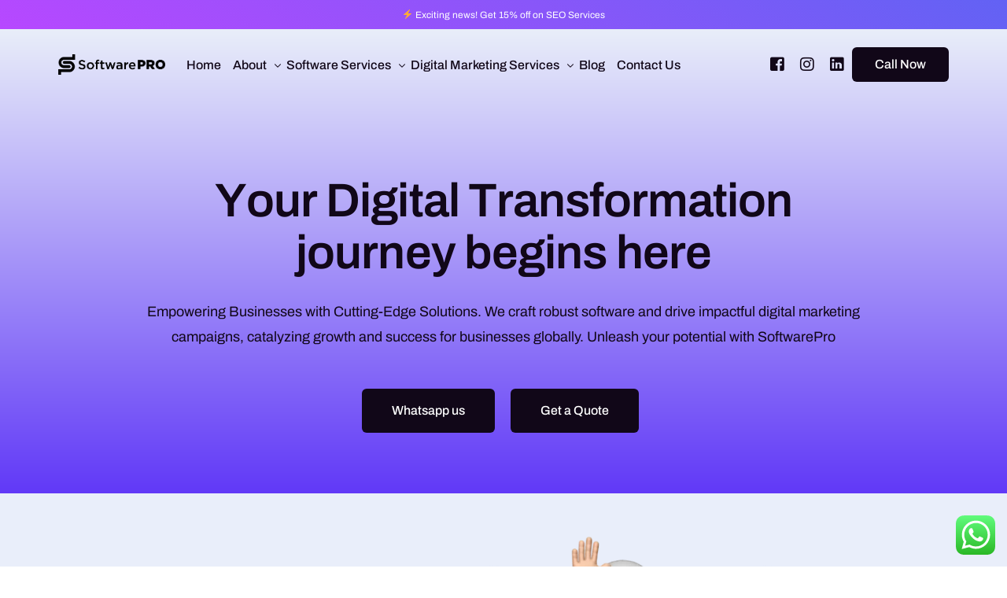

--- FILE ---
content_type: text/html; charset=UTF-8
request_url: https://softwarepro.in/
body_size: 30933
content:
<!doctype html>
<html lang="en-US" prefix="og: https://ogp.me/ns#">
<head>
	<meta charset="UTF-8">
	<meta name="viewport" content="width=device-width, initial-scale=1">
	<link rel="profile" href="https://gmpg.org/xfn/11">

	    <script>
        var uicore_animations_list = {"Fading":{"fadeIn":"Fade In","fadeInDown":"Fade In Down","fadeInLeft":"Fade In Left","fadeInRight":"Fade In Right","fadeInUp":"Fade In Up"},"Zooming":{"zoomIn":"Zoom In","zoomInDown":"Zoom In Down","zoomInLeft":"Zoom In Left","zoomInRight":"Zoom In Right","zoomInUp":"Zoom In Up"},"Bouncing":{"bounceIn":"Bounce In","bounceInDown":"Bounce In Down","bounceInLeft":"Bounce In Left","bounceInRight":"Bounce In Right","bounceInUp":"Bounce In Up"},"Sliding":{"slideInDown":"Slide In Down","slideInLeft":"Slide In Left","slideInRight":"Slide In Right","slideInUp":"Slide In Up"},"Rotating":{"rotateIn":"Rotate In","rotateInDownLeft":"Rotate In Down Left","rotateInDownRight":"Rotate In Down Right","rotateInUpLeft":"Rotate In Up Left","rotateInUpRight":"Rotate In Up Right"},"Attention Seekers":{"bounce":"Bounce","flash":"Flash","pulse":"Pulse","rubberBand":"Rubber Band","shake":"Shake","headShake":"Head Shake","swing":"Swing","tada":"Tada","wobble":"Wobble","jello":"Jello"},"Light Speed":{"lightSpeedIn":"Light Speed In"},"Specials":{"rollIn":"Roll In"}};
    </script>

    
<!-- Search Engine Optimization by Rank Math - https://rankmath.com/ -->
<title>Top Website Designer &amp; Developers in Bangalore - SoftwarePro</title>
<meta name="description" content="Get expert website designers and developers in Bangalore. SoftwarePro offers professional services for website and app development near you."/>
<meta name="robots" content="follow, index, max-snippet:-1, max-video-preview:-1, max-image-preview:large"/>
<link rel="canonical" href="https://softwarepro.in/" />
<meta property="og:locale" content="en_US" />
<meta property="og:type" content="website" />
<meta property="og:title" content="Top Website Designer &amp; Developers in Bangalore - SoftwarePro" />
<meta property="og:description" content="Get expert website designers and developers in Bangalore. SoftwarePro offers professional services for website and app development near you." />
<meta property="og:url" content="https://softwarepro.in/" />
<meta property="og:site_name" content="Software Development and Digital Marketing Company at Bangalore" />
<meta property="og:updated_time" content="2025-04-29T08:05:25+00:00" />
<meta property="og:image" content="https://softwarepro.in/wp-content/uploads/2023/11/Untitled-design-2.png" />
<meta property="og:image:secure_url" content="https://softwarepro.in/wp-content/uploads/2023/11/Untitled-design-2.png" />
<meta property="og:image:width" content="500" />
<meta property="og:image:height" content="500" />
<meta property="og:image:alt" content="website designer" />
<meta property="og:image:type" content="image/png" />
<meta name="twitter:card" content="summary_large_image" />
<meta name="twitter:title" content="Top Website Designer &amp; Developers in Bangalore - SoftwarePro" />
<meta name="twitter:description" content="Get expert website designers and developers in Bangalore. SoftwarePro offers professional services for website and app development near you." />
<meta name="twitter:image" content="https://softwarepro.in/wp-content/uploads/2023/11/Untitled-design-2.png" />
<meta name="twitter:label1" content="Written by" />
<meta name="twitter:data1" content="Shubham" />
<meta name="twitter:label2" content="Time to read" />
<meta name="twitter:data2" content="3 minutes" />
<script type="application/ld+json" class="rank-math-schema">{"@context":"https://schema.org","@graph":[{"@type":"Place","@id":"https://softwarepro.in/#place","geo":{"@type":"GeoCoordinates","latitude":"13.396144365455466","longitude":" 77.72845726727041"},"hasMap":"https://www.google.com/maps/search/?api=1&amp;query=13.396144365455466, 77.72845726727041","address":{"@type":"PostalAddress","streetAddress":"BB Road","addressLocality":"Chickballapur","addressRegion":"Bengaluru","postalCode":"562101","addressCountry":"India"}},{"@type":"Organization","@id":"https://softwarepro.in/#organization","name":"SoftwarePro Technologies Private Limited","url":"https://softwarepro.in","email":"support@softwarepro.in","address":{"@type":"PostalAddress","streetAddress":"BB Road","addressLocality":"Chickballapur","addressRegion":"Bengaluru","postalCode":"562101","addressCountry":"India"},"logo":{"@type":"ImageObject","@id":"https://softwarepro.in/#logo","url":"https://softwarepro.in/wp-content/uploads/2023/11/Untitled-design-2.png","contentUrl":"https://softwarepro.in/wp-content/uploads/2023/11/Untitled-design-2.png","caption":"Software Development and Digital Marketing Company at Bangalore","inLanguage":"en-US","width":"500","height":"500"},"contactPoint":[{"@type":"ContactPoint","telephone":"+91 7019304207","contactType":"customer support"}],"location":{"@id":"https://softwarepro.in/#place"}},{"@type":"WebSite","@id":"https://softwarepro.in/#website","url":"https://softwarepro.in","name":"Software Development and Digital Marketing Company at Bangalore","alternateName":"Web Development and Digital Marketing Company","publisher":{"@id":"https://softwarepro.in/#organization"},"inLanguage":"en-US","potentialAction":{"@type":"SearchAction","target":"https://softwarepro.in/?s={search_term_string}","query-input":"required name=search_term_string"}},{"@type":"ImageObject","@id":"https://softwarepro.in/wp-content/uploads/2023/11/Untitled-design-2.png","url":"https://softwarepro.in/wp-content/uploads/2023/11/Untitled-design-2.png","width":"500","height":"500","inLanguage":"en-US"},{"@type":"WebPage","@id":"https://softwarepro.in/#webpage","url":"https://softwarepro.in/","name":"Top Website Designer &amp; Developers in Bangalore - SoftwarePro","datePublished":"2023-01-09T17:15:06+00:00","dateModified":"2025-04-29T08:05:25+00:00","about":{"@id":"https://softwarepro.in/#organization"},"isPartOf":{"@id":"https://softwarepro.in/#website"},"primaryImageOfPage":{"@id":"https://softwarepro.in/wp-content/uploads/2023/11/Untitled-design-2.png"},"inLanguage":"en-US"}]}</script>
<meta name="google-site-verification" content="IWMUQclQ_eV4orqDDc4sh29BU7vxZ3docSaf_djN2Ag" />
<!-- /Rank Math WordPress SEO plugin -->

<link rel="alternate" type="application/rss+xml" title="Software Development and Digital Marketing Company at Bangalore &raquo; Feed" href="https://softwarepro.in/feed/" />
<link rel="alternate" type="application/rss+xml" title="Software Development and Digital Marketing Company at Bangalore &raquo; Comments Feed" href="https://softwarepro.in/comments/feed/" />
<link rel="alternate" title="oEmbed (JSON)" type="application/json+oembed" href="https://softwarepro.in/wp-json/oembed/1.0/embed?url=https%3A%2F%2Fsoftwarepro.in%2F" />
<link rel="alternate" title="oEmbed (XML)" type="text/xml+oembed" href="https://softwarepro.in/wp-json/oembed/1.0/embed?url=https%3A%2F%2Fsoftwarepro.in%2F&#038;format=xml" />
<style id='wp-img-auto-sizes-contain-inline-css'>
img:is([sizes=auto i],[sizes^="auto," i]){contain-intrinsic-size:3000px 1500px}
/*# sourceURL=wp-img-auto-sizes-contain-inline-css */
</style>

<link rel='stylesheet' id='ht_ctc_main_css-css' href='https://softwarepro.in/wp-content/plugins/click-to-chat-for-whatsapp/new/inc/assets/css/main.css?ver=4.34' media='all' />
<link rel='stylesheet' id='bdt-uikit-css' href='https://softwarepro.in/wp-content/plugins/bdthemes-element-pack/assets/css/bdt-uikit.css?ver=3.16.24' media='all' />
<link rel='stylesheet' id='ep-helper-css' href='https://softwarepro.in/wp-content/plugins/bdthemes-element-pack/assets/css/ep-helper.css?ver=7.5.2' media='all' />
<style id='wp-emoji-styles-inline-css'>

	img.wp-smiley, img.emoji {
		display: inline !important;
		border: none !important;
		box-shadow: none !important;
		height: 1em !important;
		width: 1em !important;
		margin: 0 0.07em !important;
		vertical-align: -0.1em !important;
		background: none !important;
		padding: 0 !important;
	}
/*# sourceURL=wp-emoji-styles-inline-css */
</style>
<style id='classic-theme-styles-inline-css'>
/*! This file is auto-generated */
.wp-block-button__link{color:#fff;background-color:#32373c;border-radius:9999px;box-shadow:none;text-decoration:none;padding:calc(.667em + 2px) calc(1.333em + 2px);font-size:1.125em}.wp-block-file__button{background:#32373c;color:#fff;text-decoration:none}
/*# sourceURL=/wp-includes/css/classic-themes.min.css */
</style>
<style id='global-styles-inline-css'>
:root{--wp--preset--aspect-ratio--square: 1;--wp--preset--aspect-ratio--4-3: 4/3;--wp--preset--aspect-ratio--3-4: 3/4;--wp--preset--aspect-ratio--3-2: 3/2;--wp--preset--aspect-ratio--2-3: 2/3;--wp--preset--aspect-ratio--16-9: 16/9;--wp--preset--aspect-ratio--9-16: 9/16;--wp--preset--color--black: #000000;--wp--preset--color--cyan-bluish-gray: #abb8c3;--wp--preset--color--white: #ffffff;--wp--preset--color--pale-pink: #f78da7;--wp--preset--color--vivid-red: #cf2e2e;--wp--preset--color--luminous-vivid-orange: #ff6900;--wp--preset--color--luminous-vivid-amber: #fcb900;--wp--preset--color--light-green-cyan: #7bdcb5;--wp--preset--color--vivid-green-cyan: #00d084;--wp--preset--color--pale-cyan-blue: #8ed1fc;--wp--preset--color--vivid-cyan-blue: #0693e3;--wp--preset--color--vivid-purple: #9b51e0;--wp--preset--gradient--vivid-cyan-blue-to-vivid-purple: linear-gradient(135deg,rgb(6,147,227) 0%,rgb(155,81,224) 100%);--wp--preset--gradient--light-green-cyan-to-vivid-green-cyan: linear-gradient(135deg,rgb(122,220,180) 0%,rgb(0,208,130) 100%);--wp--preset--gradient--luminous-vivid-amber-to-luminous-vivid-orange: linear-gradient(135deg,rgb(252,185,0) 0%,rgb(255,105,0) 100%);--wp--preset--gradient--luminous-vivid-orange-to-vivid-red: linear-gradient(135deg,rgb(255,105,0) 0%,rgb(207,46,46) 100%);--wp--preset--gradient--very-light-gray-to-cyan-bluish-gray: linear-gradient(135deg,rgb(238,238,238) 0%,rgb(169,184,195) 100%);--wp--preset--gradient--cool-to-warm-spectrum: linear-gradient(135deg,rgb(74,234,220) 0%,rgb(151,120,209) 20%,rgb(207,42,186) 40%,rgb(238,44,130) 60%,rgb(251,105,98) 80%,rgb(254,248,76) 100%);--wp--preset--gradient--blush-light-purple: linear-gradient(135deg,rgb(255,206,236) 0%,rgb(152,150,240) 100%);--wp--preset--gradient--blush-bordeaux: linear-gradient(135deg,rgb(254,205,165) 0%,rgb(254,45,45) 50%,rgb(107,0,62) 100%);--wp--preset--gradient--luminous-dusk: linear-gradient(135deg,rgb(255,203,112) 0%,rgb(199,81,192) 50%,rgb(65,88,208) 100%);--wp--preset--gradient--pale-ocean: linear-gradient(135deg,rgb(255,245,203) 0%,rgb(182,227,212) 50%,rgb(51,167,181) 100%);--wp--preset--gradient--electric-grass: linear-gradient(135deg,rgb(202,248,128) 0%,rgb(113,206,126) 100%);--wp--preset--gradient--midnight: linear-gradient(135deg,rgb(2,3,129) 0%,rgb(40,116,252) 100%);--wp--preset--font-size--small: 13px;--wp--preset--font-size--medium: 20px;--wp--preset--font-size--large: 36px;--wp--preset--font-size--x-large: 42px;--wp--preset--spacing--20: 0.44rem;--wp--preset--spacing--30: 0.67rem;--wp--preset--spacing--40: 1rem;--wp--preset--spacing--50: 1.5rem;--wp--preset--spacing--60: 2.25rem;--wp--preset--spacing--70: 3.38rem;--wp--preset--spacing--80: 5.06rem;--wp--preset--shadow--natural: 6px 6px 9px rgba(0, 0, 0, 0.2);--wp--preset--shadow--deep: 12px 12px 50px rgba(0, 0, 0, 0.4);--wp--preset--shadow--sharp: 6px 6px 0px rgba(0, 0, 0, 0.2);--wp--preset--shadow--outlined: 6px 6px 0px -3px rgb(255, 255, 255), 6px 6px rgb(0, 0, 0);--wp--preset--shadow--crisp: 6px 6px 0px rgb(0, 0, 0);}:where(.is-layout-flex){gap: 0.5em;}:where(.is-layout-grid){gap: 0.5em;}body .is-layout-flex{display: flex;}.is-layout-flex{flex-wrap: wrap;align-items: center;}.is-layout-flex > :is(*, div){margin: 0;}body .is-layout-grid{display: grid;}.is-layout-grid > :is(*, div){margin: 0;}:where(.wp-block-columns.is-layout-flex){gap: 2em;}:where(.wp-block-columns.is-layout-grid){gap: 2em;}:where(.wp-block-post-template.is-layout-flex){gap: 1.25em;}:where(.wp-block-post-template.is-layout-grid){gap: 1.25em;}.has-black-color{color: var(--wp--preset--color--black) !important;}.has-cyan-bluish-gray-color{color: var(--wp--preset--color--cyan-bluish-gray) !important;}.has-white-color{color: var(--wp--preset--color--white) !important;}.has-pale-pink-color{color: var(--wp--preset--color--pale-pink) !important;}.has-vivid-red-color{color: var(--wp--preset--color--vivid-red) !important;}.has-luminous-vivid-orange-color{color: var(--wp--preset--color--luminous-vivid-orange) !important;}.has-luminous-vivid-amber-color{color: var(--wp--preset--color--luminous-vivid-amber) !important;}.has-light-green-cyan-color{color: var(--wp--preset--color--light-green-cyan) !important;}.has-vivid-green-cyan-color{color: var(--wp--preset--color--vivid-green-cyan) !important;}.has-pale-cyan-blue-color{color: var(--wp--preset--color--pale-cyan-blue) !important;}.has-vivid-cyan-blue-color{color: var(--wp--preset--color--vivid-cyan-blue) !important;}.has-vivid-purple-color{color: var(--wp--preset--color--vivid-purple) !important;}.has-black-background-color{background-color: var(--wp--preset--color--black) !important;}.has-cyan-bluish-gray-background-color{background-color: var(--wp--preset--color--cyan-bluish-gray) !important;}.has-white-background-color{background-color: var(--wp--preset--color--white) !important;}.has-pale-pink-background-color{background-color: var(--wp--preset--color--pale-pink) !important;}.has-vivid-red-background-color{background-color: var(--wp--preset--color--vivid-red) !important;}.has-luminous-vivid-orange-background-color{background-color: var(--wp--preset--color--luminous-vivid-orange) !important;}.has-luminous-vivid-amber-background-color{background-color: var(--wp--preset--color--luminous-vivid-amber) !important;}.has-light-green-cyan-background-color{background-color: var(--wp--preset--color--light-green-cyan) !important;}.has-vivid-green-cyan-background-color{background-color: var(--wp--preset--color--vivid-green-cyan) !important;}.has-pale-cyan-blue-background-color{background-color: var(--wp--preset--color--pale-cyan-blue) !important;}.has-vivid-cyan-blue-background-color{background-color: var(--wp--preset--color--vivid-cyan-blue) !important;}.has-vivid-purple-background-color{background-color: var(--wp--preset--color--vivid-purple) !important;}.has-black-border-color{border-color: var(--wp--preset--color--black) !important;}.has-cyan-bluish-gray-border-color{border-color: var(--wp--preset--color--cyan-bluish-gray) !important;}.has-white-border-color{border-color: var(--wp--preset--color--white) !important;}.has-pale-pink-border-color{border-color: var(--wp--preset--color--pale-pink) !important;}.has-vivid-red-border-color{border-color: var(--wp--preset--color--vivid-red) !important;}.has-luminous-vivid-orange-border-color{border-color: var(--wp--preset--color--luminous-vivid-orange) !important;}.has-luminous-vivid-amber-border-color{border-color: var(--wp--preset--color--luminous-vivid-amber) !important;}.has-light-green-cyan-border-color{border-color: var(--wp--preset--color--light-green-cyan) !important;}.has-vivid-green-cyan-border-color{border-color: var(--wp--preset--color--vivid-green-cyan) !important;}.has-pale-cyan-blue-border-color{border-color: var(--wp--preset--color--pale-cyan-blue) !important;}.has-vivid-cyan-blue-border-color{border-color: var(--wp--preset--color--vivid-cyan-blue) !important;}.has-vivid-purple-border-color{border-color: var(--wp--preset--color--vivid-purple) !important;}.has-vivid-cyan-blue-to-vivid-purple-gradient-background{background: var(--wp--preset--gradient--vivid-cyan-blue-to-vivid-purple) !important;}.has-light-green-cyan-to-vivid-green-cyan-gradient-background{background: var(--wp--preset--gradient--light-green-cyan-to-vivid-green-cyan) !important;}.has-luminous-vivid-amber-to-luminous-vivid-orange-gradient-background{background: var(--wp--preset--gradient--luminous-vivid-amber-to-luminous-vivid-orange) !important;}.has-luminous-vivid-orange-to-vivid-red-gradient-background{background: var(--wp--preset--gradient--luminous-vivid-orange-to-vivid-red) !important;}.has-very-light-gray-to-cyan-bluish-gray-gradient-background{background: var(--wp--preset--gradient--very-light-gray-to-cyan-bluish-gray) !important;}.has-cool-to-warm-spectrum-gradient-background{background: var(--wp--preset--gradient--cool-to-warm-spectrum) !important;}.has-blush-light-purple-gradient-background{background: var(--wp--preset--gradient--blush-light-purple) !important;}.has-blush-bordeaux-gradient-background{background: var(--wp--preset--gradient--blush-bordeaux) !important;}.has-luminous-dusk-gradient-background{background: var(--wp--preset--gradient--luminous-dusk) !important;}.has-pale-ocean-gradient-background{background: var(--wp--preset--gradient--pale-ocean) !important;}.has-electric-grass-gradient-background{background: var(--wp--preset--gradient--electric-grass) !important;}.has-midnight-gradient-background{background: var(--wp--preset--gradient--midnight) !important;}.has-small-font-size{font-size: var(--wp--preset--font-size--small) !important;}.has-medium-font-size{font-size: var(--wp--preset--font-size--medium) !important;}.has-large-font-size{font-size: var(--wp--preset--font-size--large) !important;}.has-x-large-font-size{font-size: var(--wp--preset--font-size--x-large) !important;}
:where(.wp-block-post-template.is-layout-flex){gap: 1.25em;}:where(.wp-block-post-template.is-layout-grid){gap: 1.25em;}
:where(.wp-block-term-template.is-layout-flex){gap: 1.25em;}:where(.wp-block-term-template.is-layout-grid){gap: 1.25em;}
:where(.wp-block-columns.is-layout-flex){gap: 2em;}:where(.wp-block-columns.is-layout-grid){gap: 2em;}
:root :where(.wp-block-pullquote){font-size: 1.5em;line-height: 1.6;}
/*# sourceURL=global-styles-inline-css */
</style>
<link rel='stylesheet' id='elementor-frontend-css' href='https://softwarepro.in/wp-content/plugins/elementor/assets/css/frontend.min.css?ver=3.34.0' media='all' />
<link rel='stylesheet' id='elementor-post-49-css' href='https://softwarepro.in/wp-content/uploads/elementor/css/post-49.css?ver=1769623530' media='all' />
<link rel='stylesheet' id='elementor-icons-css' href='https://softwarepro.in/wp-content/plugins/elementor/assets/lib/eicons/css/elementor-icons.min.css?ver=5.45.0' media='all' />
<link rel='stylesheet' id='widget-heading-css' href='https://softwarepro.in/wp-content/plugins/elementor/assets/css/widget-heading.min.css?ver=3.34.0' media='all' />
<link rel='stylesheet' id='e-animation-fadeInUp-css' href='https://softwarepro.in/wp-content/plugins/elementor/assets/lib/animations/styles/fadeInUp.min.css?ver=3.34.0' media='all' />
<link rel='stylesheet' id='e-animation-float-css' href='https://softwarepro.in/wp-content/plugins/elementor/assets/lib/animations/styles/e-animation-float.min.css?ver=3.34.0' media='all' />
<link rel='stylesheet' id='widget-image-css' href='https://softwarepro.in/wp-content/plugins/elementor/assets/css/widget-image.min.css?ver=3.34.0' media='all' />
<link rel='stylesheet' id='e-animation-fadeIn-css' href='https://softwarepro.in/wp-content/plugins/elementor/assets/lib/animations/styles/fadeIn.min.css?ver=3.34.0' media='all' />
<link rel='stylesheet' id='ep-advanced-icon-box-css' href='https://softwarepro.in/wp-content/plugins/bdthemes-element-pack/assets/css/ep-advanced-icon-box.css?ver=7.5.2' media='all' />
<link rel='stylesheet' id='ep-font-css' href='https://softwarepro.in/wp-content/plugins/bdthemes-element-pack/assets/css/ep-font.css?ver=7.5.2' media='all' />
<link rel='stylesheet' id='ep-review-card-carousel-css' href='https://softwarepro.in/wp-content/plugins/bdthemes-element-pack/assets/css/ep-review-card-carousel.css?ver=7.5.2' media='all' />
<link rel='stylesheet' id='ep-accordion-css' href='https://softwarepro.in/wp-content/plugins/bdthemes-element-pack/assets/css/ep-accordion.css?ver=7.5.2' media='all' />
<link rel='stylesheet' id='widget-icon-list-css' href='https://softwarepro.in/wp-content/plugins/elementor/assets/css/widget-icon-list.min.css?ver=3.34.0' media='all' />
<link rel='stylesheet' id='elementor-post-48-css' href='https://softwarepro.in/wp-content/uploads/elementor/css/post-48.css?ver=1769624799' media='all' />
<link rel='stylesheet' id='uicore_global-css' href='https://softwarepro.in/wp-content/uploads/uicore-global.css?ver=5381' media='all' />
<link rel='stylesheet' id='elementor-gf-local-archivo-css' href='https://softwarepro.in/wp-content/uploads/elementor/google-fonts/css/archivo.css?ver=1744182607' media='all' />
<link rel='stylesheet' id='elementor-icons-shared-0-css' href='https://softwarepro.in/wp-content/plugins/elementor/assets/lib/font-awesome/css/fontawesome.min.css?ver=5.15.3' media='all' />
<link rel='stylesheet' id='elementor-icons-fa-brands-css' href='https://softwarepro.in/wp-content/plugins/elementor/assets/lib/font-awesome/css/brands.min.css?ver=5.15.3' media='all' />
<link rel='stylesheet' id='elementor-icons-shared-1-css' href='https://softwarepro.in/wp-content/plugins/uicore-framework/assets/fonts/themify-icons.css?ver=1.0.0' media='all' />
<link rel='stylesheet' id='elementor-icons-uicore-icons-css' href='https://softwarepro.in/wp-content/plugins/uicore-framework/assets/fonts/themify-icons.css?ver=1.0.0' media='all' />
<link rel='stylesheet' id='elementor-icons-fa-solid-css' href='https://softwarepro.in/wp-content/plugins/elementor/assets/lib/font-awesome/css/solid.min.css?ver=5.15.3' media='all' />
<link rel='stylesheet' id='elementor-icons-fa-regular-css' href='https://softwarepro.in/wp-content/plugins/elementor/assets/lib/font-awesome/css/regular.min.css?ver=5.15.3' media='all' />
<script src="https://softwarepro.in/wp-includes/js/jquery/jquery.min.js?ver=3.7.1" id="jquery-core-js"></script>
<script src="https://softwarepro.in/wp-includes/js/jquery/jquery-migrate.min.js?ver=3.4.1" id="jquery-migrate-js"></script>
<link rel="https://api.w.org/" href="https://softwarepro.in/wp-json/" /><link rel="alternate" title="JSON" type="application/json" href="https://softwarepro.in/wp-json/wp/v2/pages/48" /><link rel="EditURI" type="application/rsd+xml" title="RSD" href="https://softwarepro.in/xmlrpc.php?rsd" />
<meta name="generator" content="WordPress 6.9" />
<link rel='shortlink' href='https://softwarepro.in/' />
<meta name="generator" content="Elementor 3.34.0; features: additional_custom_breakpoints; settings: css_print_method-external, google_font-enabled, font_display-swap">
<meta name="theme-color" content="#FFFFFF" />
        <link rel="shortcut icon" href="https://softwarepro.in/wp-content/uploads/2023/10/Untitled-design-2.png" >
		<link rel="icon" href="https://softwarepro.in/wp-content/uploads/2023/10/Untitled-design-2.png" >
		<link rel="apple-touch-icon" sizes="152x152" href="https://softwarepro.in/wp-content/uploads/2023/10/Untitled-design-2.png">
		<link rel="apple-touch-icon" sizes="120x120" href="https://softwarepro.in/wp-content/uploads/2023/10/Untitled-design-2.png">
		<link rel="apple-touch-icon" sizes="76x76" href="https://softwarepro.in/wp-content/uploads/2023/10/Untitled-design-2.png">
        <link rel="apple-touch-icon" href="https://softwarepro.in/wp-content/uploads/2023/10/Untitled-design-2.png">
        			<style>
				.e-con.e-parent:nth-of-type(n+4):not(.e-lazyloaded):not(.e-no-lazyload),
				.e-con.e-parent:nth-of-type(n+4):not(.e-lazyloaded):not(.e-no-lazyload) * {
					background-image: none !important;
				}
				@media screen and (max-height: 1024px) {
					.e-con.e-parent:nth-of-type(n+3):not(.e-lazyloaded):not(.e-no-lazyload),
					.e-con.e-parent:nth-of-type(n+3):not(.e-lazyloaded):not(.e-no-lazyload) * {
						background-image: none !important;
					}
				}
				@media screen and (max-height: 640px) {
					.e-con.e-parent:nth-of-type(n+2):not(.e-lazyloaded):not(.e-no-lazyload),
					.e-con.e-parent:nth-of-type(n+2):not(.e-lazyloaded):not(.e-no-lazyload) * {
						background-image: none !important;
					}
				}
			</style>
			
</head>

<body class="home wp-singular page-template-default page page-id-48 wp-embed-responsive wp-theme-lumi ui-a-dsmm-slide  elementor-default elementor-kit-7 elementor-page elementor-page-48">
		<!-- 1.1 uicore_before_body_content -->	<div class="uicore-body-content">
		<!-- 1.2 uicore_before_page_content -->		<div id="uicore-page">
		        <div class="uicore uicore-top-bar elementor-section elementor-section-boxed "
                        >
            <div class="uicore elementor-container">

                <div class="ui-tb-col-1 uicore-animate">
                <p style="text-align: center" data-mce-style="text-align: center;"><img data-mce-resize="false" data-mce-placeholder="1" data-wp-emoji="1" class="emoji" alt="⚡" src="https://s.w.org/images/core/emoji/14.0.0/svg/26a1.svg" data-mce-src="https://s.w.org/images/core/emoji/14.0.0/svg/26a1.svg"> Exciting news! Get 15% off on SEO Services</p>                </div>

                            </div>
                    </div>
        
        <div data-uils="header" data-uils-title="Header" id="wrapper-navbar" itemscope itemtype="http://schema.org/WebSite" class="uicore uicore-navbar elementor-section elementor-section-boxed uicore-h-classic uicore-sticky ui-smart-sticky uicore-shrink uicore-transparent "><div class="uicore-header-wrapper">
            <nav class="uicore elementor-container">
            		 <div class="uicore-branding" data-uils="header-branding" data-uils-title="Site Logo">
                
			<a href="https://softwarepro.in/" rel="home">
                <img class="uicore uicore-logo uicore-main" src="https://softwarepro.in/wp-content/uploads/2023/10/Asset-9-1.png" alt="Software Development and Digital Marketing Company at Bangalore"/>
				<img class="uicore uicore-logo uicore-second" src="https://softwarepro.in/wp-content/uploads/2023/10/Asset-9-1.png" alt="Software Development and Digital Marketing Company at Bangalore" />
				<img class="uicore uicore-logo uicore-mobile-main" src="https://softwarepro.in/wp-content/uploads/2023/10/Asset-9-1.png" alt="Software Development and Digital Marketing Company at Bangalore" />
				<img class="uicore uicore-logo uicore-mobile-second" src="https://softwarepro.in/wp-content/uploads/2023/10/Asset-9-1.png" alt="Software Development and Digital Marketing Company at Bangalore" />
			</a>

		        </div>
		        <div class='uicore-nav-menu'>
            <div class="uicore-menu-container uicore-nav"><ul data-uils="header-menu" data-uils-title="Navigation Menu" class="uicore-menu"><li class="menu-item menu-item-type-post_type menu-item-object-page menu-item-home page_item page-item-48 current_page_item menu-item-718"><a href="https://softwarepro.in/" aria-current="page"><span class="ui-menu-item-wrapper">Home</span></a></li>
<li class="menu-item menu-item-type-custom menu-item-object-custom menu-item-has-children menu-item-717"><a><span class="ui-menu-item-wrapper">About</span></a>
<ul class="sub-menu">
	<li class="menu-item menu-item-type-post_type menu-item-object-page menu-item-653"><a href="https://softwarepro.in/about-us/"><span class="ui-menu-item-wrapper">About SoftwarePro</span></a></li>
	<li class="menu-item menu-item-type-post_type menu-item-object-page menu-item-655"><a href="https://softwarepro.in/approach/"><span class="ui-menu-item-wrapper">Approach</span></a></li>
	<li class="menu-item menu-item-type-post_type menu-item-object-page menu-item-657"><a href="https://softwarepro.in/capabilities/"><span class="ui-menu-item-wrapper">Capabilities</span></a></li>
</ul>
</li>
<li class="menu-item menu-item-type-custom menu-item-object-custom menu-item-has-children menu-item-673"><a href="https://softwarepro.in/software-services/"><span class="ui-menu-item-wrapper">Software Services</span></a>
<ul class="sub-menu">
	<li class="menu-item menu-item-type-post_type menu-item-object-page menu-item-672"><a href="https://softwarepro.in/web-design/"><span class="ui-menu-item-wrapper">Web Design</span></a></li>
	<li class="menu-item menu-item-type-post_type menu-item-object-page menu-item-662"><a href="https://softwarepro.in/mobile-application-development/"><span class="ui-menu-item-wrapper">Mobile Application Development</span></a></li>
	<li class="menu-item menu-item-type-post_type menu-item-object-page menu-item-669"><a href="https://softwarepro.in/software-development/"><span class="ui-menu-item-wrapper">Software Development</span></a></li>
	<li class="menu-item menu-item-type-post_type menu-item-object-page menu-item-660"><a href="https://softwarepro.in/e-commerce/"><span class="ui-menu-item-wrapper">E-Commerce</span></a></li>
	<li class="menu-item menu-item-type-post_type menu-item-object-page menu-item-670"><a href="https://softwarepro.in/ui-ux-development/"><span class="ui-menu-item-wrapper">UI/UX Development</span></a></li>
</ul>
</li>
<li class="menu-item menu-item-type-custom menu-item-object-custom menu-item-has-children menu-item-674"><a href="https://softwarepro.in/digital-marketing-services/"><span class="ui-menu-item-wrapper">Digital Marketing Services</span></a>
<ul class="sub-menu">
	<li class="menu-item menu-item-type-post_type menu-item-object-page menu-item-654"><a href="https://softwarepro.in/ad-operations/"><span class="ui-menu-item-wrapper">Ad Operations</span></a></li>
	<li class="menu-item menu-item-type-post_type menu-item-object-page menu-item-665"><a href="https://softwarepro.in/programmatic-advertising/"><span class="ui-menu-item-wrapper">Programmatic Advertising</span></a></li>
	<li class="menu-item menu-item-type-post_type menu-item-object-page menu-item-663"><a href="https://softwarepro.in/pay-per-click/"><span class="ui-menu-item-wrapper">Pay Per Click</span></a></li>
	<li class="menu-item menu-item-type-post_type menu-item-object-page menu-item-666"><a href="https://softwarepro.in/search-engine-optimization/"><span class="ui-menu-item-wrapper">Search Engine Optimization</span></a></li>
	<li class="menu-item menu-item-type-post_type menu-item-object-page menu-item-668"><a href="https://softwarepro.in/social-media-management/"><span class="ui-menu-item-wrapper">Social Media Management</span></a></li>
	<li class="menu-item menu-item-type-post_type menu-item-object-page menu-item-659"><a href="https://softwarepro.in/conversion-rate-optimization/"><span class="ui-menu-item-wrapper">Conversion Rate Optimization</span></a></li>
	<li class="menu-item menu-item-type-post_type menu-item-object-page menu-item-671"><a href="https://softwarepro.in/video-production/"><span class="ui-menu-item-wrapper">Video Production</span></a></li>
	<li class="menu-item menu-item-type-post_type menu-item-object-page menu-item-656"><a href="https://softwarepro.in/branding/"><span class="ui-menu-item-wrapper">Branding</span></a></li>
	<li class="menu-item menu-item-type-post_type menu-item-object-page menu-item-5624"><a href="https://softwarepro.in/graphic-design/"><span class="ui-menu-item-wrapper">Graphic Design</span></a></li>
	<li class="menu-item menu-item-type-post_type menu-item-object-page menu-item-5627"><a href="https://softwarepro.in/google-ads/"><span class="ui-menu-item-wrapper">Google Ads</span></a></li>
	<li class="menu-item menu-item-type-post_type menu-item-object-page menu-item-5628"><a href="https://softwarepro.in/meta-ads/"><span class="ui-menu-item-wrapper">Meta Ads</span></a></li>
</ul>
</li>
<li class="menu-item menu-item-type-post_type menu-item-object-page menu-item-1845"><a href="https://softwarepro.in/blog/"><span class="ui-menu-item-wrapper">Blog</span></a></li>
<li class="menu-item menu-item-type-post_type menu-item-object-page menu-item-658"><a href="https://softwarepro.in/contact-us/"><span class="ui-menu-item-wrapper">Contact Us</span></a></li>
</ul></div><div class="uicore uicore-extra" data-uils="header_extra" data-uils-title="Header Extras">            <div class="uicore uicore-socials">
                <a class="uicore-social-icon uicore-link social_fb" href="https://www.facebook.com/SoftwareproTechnologies" target="_blank" aria-label="Facebook"></a><a class="uicore-social-icon uicore-link social_in" href="http://instagram.com/softwarepro.in" target="_blank" aria-label="Instagram"></a><a class="uicore-social-icon uicore-link social_lk" href="https://www.linkedin.com/company/softwarepro-technologies/" target="_blank" aria-label="LinkedIn"></a>            </div>
                    <div class="uicore-cta-wrapper">
				<a href="tel:%20%207019769933"
					target="_self"
					class="uicore-btn ">
                    <span class="elementor-button-text">
						Call Now                    </span>
				</a>
            </div>
        </div>        </div>
		            <button type="button" class="uicore-toggle uicore-ham" aria-label="mobile-menu">
                <span class="bars">
                    <span class="bar"></span>
                    <span class="bar"></span>
                    <span class="bar"></span>
                </span>
            </button>
                        </nav>

            </div>
                    </div><!-- #wrapper-navbar end -->
        <!-- 1.3 uicore_page -->			<div id="content" class="uicore-content">

			<script id="uicore-page-transition">window.onload=window.onpageshow= function() {  }; </script><!-- 1.4 uicore_before_content --><div id="primary" class="content-area">

	        <article id="post-48" class="post-48 page type-page status-publish has-post-thumbnail hentry">
            <main class="entry-content">
                		<div data-elementor-type="wp-page" data-elementor-id="48" class="elementor elementor-48" data-elementor-post-type="page">
						<div class="elementor-section elementor-top-section elementor-element elementor-element-91f32c5 elementor-section-boxed elementor-section-height-default elementor-section-height-default" data-id="91f32c5" data-element_type="section" data-settings="{&quot;background_background&quot;:&quot;gradient&quot;}">
							<div class="elementor-background-overlay"></div>
							<div class="elementor-container elementor-column-gap-default">
					<div class="elementor-column elementor-col-100 elementor-top-column elementor-element elementor-element-6724f40" data-id="6724f40" data-element_type="column">
			<div class="elementor-widget-wrap elementor-element-populated">
						<div class="elementor-element elementor-element-8e1739f elementor-widget__width-initial elementor-widget-tablet__width-initial  ui-split-animate ui-splitby-chars elementor-widget elementor-widget-heading" data-id="8e1739f" data-element_type="widget" data-settings="{&quot;ui_animate_split&quot;:&quot;ui-split-animate&quot;,&quot;ui_animate_split_by&quot;:&quot;chars&quot;,&quot;ui_animate_split_style&quot;:&quot;fadeInUp&quot;}" data-widget_type="heading.default">
				<div class="elementor-widget-container">
					<h1 class="elementor-heading-title elementor-size-default">Your Digital Transformation journey begins here</h1>				</div>
				</div>
				<div class="elementor-element elementor-element-03540a3 elementor-widget__width-initial elementor-widget-tablet__width-initial elementor-widget-mobile__width-inherit elementor-invisible elementor-widget elementor-widget-text-editor" data-id="03540a3" data-element_type="widget" data-settings="{&quot;_animation&quot;:&quot;fadeInUp&quot;,&quot;_animation_delay&quot;:600}" data-widget_type="text-editor.default">
				<div class="elementor-widget-container">
									<p>Empowering Businesses with Cutting-Edge Solutions. We craft robust software and drive impactful digital marketing campaigns, catalyzing growth and success for businesses globally. Unleash your potential with SoftwarePro</p>								</div>
				</div>
				<section class="elementor-section elementor-inner-section elementor-element elementor-element-1ae9961 elementor-section-boxed elementor-section-height-default elementor-section-height-default" data-id="1ae9961" data-element_type="section">
						<div class="elementor-container elementor-column-gap-default">
					<div class="elementor-column elementor-col-50 elementor-inner-column elementor-element elementor-element-ec08c03" data-id="ec08c03" data-element_type="column">
			<div class="elementor-widget-wrap elementor-element-populated">
						<div class="elementor-element elementor-element-040429e elementor-tablet-align-center elementor-mobile-align-center elementor-align-right elementor-widget elementor-widget-button" data-id="040429e" data-element_type="widget" data-widget_type="button.default">
				<div class="elementor-widget-container">
									<div class="elementor-button-wrapper">
					<a class="elementor-button elementor-button-link elementor-size-sm elementor-animation-float" href="https://api.whatsapp.com/send?phone=917019769933" target="_blank" rel="noopener">
						<span class="elementor-button-content-wrapper">
									<span class="elementor-button-text">Whatsapp us</span>
					</span>
					</a>
				</div>
								</div>
				</div>
					</div>
		</div>
				<div class="elementor-column elementor-col-50 elementor-inner-column elementor-element elementor-element-c28e065" data-id="c28e065" data-element_type="column">
			<div class="elementor-widget-wrap elementor-element-populated">
						<div class="elementor-element elementor-element-eb78e25 elementor-tablet-align-center elementor-mobile-align-center elementor-widget elementor-widget-button" data-id="eb78e25" data-element_type="widget" data-widget_type="button.default">
				<div class="elementor-widget-container">
									<div class="elementor-button-wrapper">
					<a class="elementor-button elementor-button-link elementor-size-sm elementor-animation-float" href="https://softwarepro.in/get-a-quote/">
						<span class="elementor-button-content-wrapper">
									<span class="elementor-button-text">Get a Quote</span>
					</span>
					</a>
				</div>
								</div>
				</div>
					</div>
		</div>
					</div>
		</section>
					</div>
		</div>
					</div>
		</div>
				<div class="elementor-section elementor-top-section elementor-element elementor-element-6b057d15 elementor-section-boxed elementor-section-height-default elementor-section-height-default" data-id="6b057d15" data-element_type="section" data-settings="{&quot;background_background&quot;:&quot;classic&quot;}">
						<div class="elementor-container elementor-column-gap-default">
					<div class="elementor-column elementor-col-100 elementor-top-column elementor-element elementor-element-552a7a0b" data-id="552a7a0b" data-element_type="column">
			<div class="elementor-widget-wrap elementor-element-populated">
						<div class="elementor-element elementor-element-4711ee40 elementor-widget elementor-widget-image" data-id="4711ee40" data-element_type="widget" data-widget_type="image.default">
				<div class="elementor-widget-container">
															<img fetchpriority="high" decoding="async" width="1826" height="778" src="https://softwarepro.in/wp-content/uploads/2023/10/Pages-Team-Hero-Image.webp" class="attachment-full size-full wp-image-678" alt="" srcset="https://softwarepro.in/wp-content/uploads/2023/10/Pages-Team-Hero-Image.webp 1826w, https://softwarepro.in/wp-content/uploads/2023/10/Pages-Team-Hero-Image-300x128.webp 300w, https://softwarepro.in/wp-content/uploads/2023/10/Pages-Team-Hero-Image-1024x436.webp 1024w, https://softwarepro.in/wp-content/uploads/2023/10/Pages-Team-Hero-Image-768x327.webp 768w, https://softwarepro.in/wp-content/uploads/2023/10/Pages-Team-Hero-Image-1536x654.webp 1536w, https://softwarepro.in/wp-content/uploads/2023/10/Pages-Team-Hero-Image-650x277.webp 650w" sizes="(max-width: 1826px) 100vw, 1826px" />															</div>
				</div>
					</div>
		</div>
					</div>
		</div>
				<div class="elementor-section elementor-top-section elementor-element elementor-element-1e05dc46 elementor-section-boxed elementor-section-height-default elementor-section-height-default elementor-invisible" data-id="1e05dc46" data-element_type="section" id="features" data-settings="{&quot;animation&quot;:&quot;fadeIn&quot;}">
						<div class="elementor-container elementor-column-gap-default">
					<div class="elementor-column elementor-col-100 elementor-top-column elementor-element elementor-element-38b682ff" data-id="38b682ff" data-element_type="column">
			<div class="elementor-widget-wrap elementor-element-populated">
						<div class="elementor-element elementor-element-293ad9fe elementor-widget elementor-widget-heading" data-id="293ad9fe" data-element_type="widget" data-widget_type="heading.default">
				<div class="elementor-widget-container">
					<h2 class="elementor-heading-title elementor-size-default">Trusted by 300+ companies across the world.</h2>				</div>
				</div>
				<div class="elementor-section elementor-inner-section elementor-element elementor-element-1126ac73 elementor-section-full_width elementor-section-height-default elementor-section-height-default" data-id="1126ac73" data-element_type="section">
						<div class="elementor-container elementor-column-gap-default">
					<div class="elementor-column elementor-col-20 elementor-inner-column elementor-element elementor-element-3a3da8e3" data-id="3a3da8e3" data-element_type="column">
			<div class="elementor-widget-wrap elementor-element-populated">
						<div class="elementor-element elementor-element-527795cc elementor-widget elementor-widget-image" data-id="527795cc" data-element_type="widget" data-widget_type="image.default">
				<div class="elementor-widget-container">
															<img decoding="async" width="1500" height="1500" src="https://softwarepro.in/wp-content/uploads/2023/10/Untitled-design-20.png" class="attachment-full size-full wp-image-66" alt="" srcset="https://softwarepro.in/wp-content/uploads/2023/10/Untitled-design-20.png 1500w, https://softwarepro.in/wp-content/uploads/2023/10/Untitled-design-20-300x300.png 300w, https://softwarepro.in/wp-content/uploads/2023/10/Untitled-design-20-1024x1024.png 1024w, https://softwarepro.in/wp-content/uploads/2023/10/Untitled-design-20-150x150.png 150w, https://softwarepro.in/wp-content/uploads/2023/10/Untitled-design-20-768x768.png 768w, https://softwarepro.in/wp-content/uploads/2023/10/Untitled-design-20-650x650.png 650w" sizes="(max-width: 1500px) 100vw, 1500px" />															</div>
				</div>
					</div>
		</div>
				<div class="elementor-column elementor-col-20 elementor-inner-column elementor-element elementor-element-77c1fd6b" data-id="77c1fd6b" data-element_type="column">
			<div class="elementor-widget-wrap elementor-element-populated">
						<div class="elementor-element elementor-element-36bccfb4 elementor-widget elementor-widget-image" data-id="36bccfb4" data-element_type="widget" data-widget_type="image.default">
				<div class="elementor-widget-container">
															<img decoding="async" width="300" height="136" src="https://softwarepro.in/wp-content/uploads/2023/10/cropped-Asset-5-1-300x136-1-1-Copy.png" class="attachment-full size-full wp-image-68" alt="" />															</div>
				</div>
					</div>
		</div>
				<div class="elementor-column elementor-col-20 elementor-inner-column elementor-element elementor-element-80968ea" data-id="80968ea" data-element_type="column">
			<div class="elementor-widget-wrap elementor-element-populated">
						<div class="elementor-element elementor-element-503a9aec elementor-widget elementor-widget-image" data-id="503a9aec" data-element_type="widget" data-widget_type="image.default">
				<div class="elementor-widget-container">
															<img loading="lazy" decoding="async" width="1523" height="1550" src="https://softwarepro.in/wp-content/uploads/2023/10/software5-1.png" class="attachment-full size-full wp-image-70" alt="" srcset="https://softwarepro.in/wp-content/uploads/2023/10/software5-1.png 1523w, https://softwarepro.in/wp-content/uploads/2023/10/software5-1-295x300.png 295w, https://softwarepro.in/wp-content/uploads/2023/10/software5-1-1006x1024.png 1006w, https://softwarepro.in/wp-content/uploads/2023/10/software5-1-768x782.png 768w, https://softwarepro.in/wp-content/uploads/2023/10/software5-1-1509x1536.png 1509w, https://softwarepro.in/wp-content/uploads/2023/10/software5-1-639x650.png 639w" sizes="(max-width: 1523px) 100vw, 1523px" />															</div>
				</div>
					</div>
		</div>
				<div class="elementor-column elementor-col-20 elementor-inner-column elementor-element elementor-element-2b51b79d" data-id="2b51b79d" data-element_type="column">
			<div class="elementor-widget-wrap elementor-element-populated">
						<div class="elementor-element elementor-element-23fc806d elementor-widget elementor-widget-image" data-id="23fc806d" data-element_type="widget" data-widget_type="image.default">
				<div class="elementor-widget-container">
															<img loading="lazy" decoding="async" width="2053" height="776" src="https://softwarepro.in/wp-content/uploads/2023/10/bigr-2.png" class="attachment-full size-full wp-image-1448" alt="" srcset="https://softwarepro.in/wp-content/uploads/2023/10/bigr-2.png 2053w, https://softwarepro.in/wp-content/uploads/2023/10/bigr-2-300x113.png 300w, https://softwarepro.in/wp-content/uploads/2023/10/bigr-2-1024x387.png 1024w, https://softwarepro.in/wp-content/uploads/2023/10/bigr-2-768x290.png 768w, https://softwarepro.in/wp-content/uploads/2023/10/bigr-2-1536x581.png 1536w, https://softwarepro.in/wp-content/uploads/2023/10/bigr-2-2048x774.png 2048w, https://softwarepro.in/wp-content/uploads/2023/10/bigr-2-650x246.png 650w" sizes="(max-width: 2053px) 100vw, 2053px" />															</div>
				</div>
					</div>
		</div>
				<div class="elementor-column elementor-col-20 elementor-inner-column elementor-element elementor-element-e1612a0" data-id="e1612a0" data-element_type="column">
			<div class="elementor-widget-wrap elementor-element-populated">
						<div class="elementor-element elementor-element-bc3d20e elementor-widget elementor-widget-image" data-id="bc3d20e" data-element_type="widget" data-widget_type="image.default">
				<div class="elementor-widget-container">
															<img loading="lazy" decoding="async" width="326" height="99" src="https://softwarepro.in/wp-content/uploads/2023/10/Untitled-design-4.png" class="attachment-full size-full wp-image-74" alt="" srcset="https://softwarepro.in/wp-content/uploads/2023/10/Untitled-design-4.png 326w, https://softwarepro.in/wp-content/uploads/2023/10/Untitled-design-4-300x91.png 300w" sizes="(max-width: 326px) 100vw, 326px" />															</div>
				</div>
					</div>
		</div>
					</div>
		</div>
					</div>
		</div>
					</div>
		</div>
				<div class="elementor-section elementor-top-section elementor-element elementor-element-dbc1518 elementor-section-boxed elementor-section-height-default elementor-section-height-default" data-id="dbc1518" data-element_type="section">
						<div class="elementor-container elementor-column-gap-default">
					<div class="elementor-column elementor-col-100 elementor-top-column elementor-element elementor-element-7c9d2d8" data-id="7c9d2d8" data-element_type="column">
			<div class="elementor-widget-wrap elementor-element-populated">
						<div class="elementor-element elementor-element-415a07c  ui-split-animate ui-splitby-chars elementor-widget elementor-widget-heading" data-id="415a07c" data-element_type="widget" data-settings="{&quot;ui_animate_split&quot;:&quot;ui-split-animate&quot;,&quot;ui_animate_split_by&quot;:&quot;chars&quot;,&quot;ui_animate_split_style&quot;:&quot;fadeInUp&quot;}" data-widget_type="heading.default">
				<div class="elementor-widget-container">
					<h2 class="elementor-heading-title elementor-size-default">Our Services</h2>				</div>
				</div>
				<div class="elementor-element elementor-element-a4156b3 elementor-widget__width-initial elementor-widget-tablet__width-initial elementor-widget-mobile__width-inherit elementor-invisible elementor-widget elementor-widget-text-editor" data-id="a4156b3" data-element_type="widget" data-settings="{&quot;_animation&quot;:&quot;fadeInUp&quot;,&quot;_animation_delay&quot;:400}" data-widget_type="text-editor.default">
				<div class="elementor-widget-container">
									<p>Ignite your digital marketing success with an extensive array of cutting-edge tools and services right at your disposal.</p>								</div>
				</div>
				<section class="elementor-section elementor-inner-section elementor-element elementor-element-b4fc98a elementor-section-full_width elementor-section-height-default elementor-section-height-default" data-id="b4fc98a" data-element_type="section">
						<div class="elementor-container elementor-column-gap-default">
					<div class="elementor-column elementor-col-33 elementor-inner-column elementor-element elementor-element-f14c83c" data-id="f14c83c" data-element_type="column">
			<div class="elementor-widget-wrap elementor-element-populated">
						<div class="elementor-element elementor-element-5bf1763 animated-fast bdt-icon-type-icon elementor-position-top bdt-icon-effect-none elementor-invisible elementor-widget elementor-widget-bdt-advanced-icon-box" data-id="5bf1763" data-element_type="widget" data-settings="{&quot;_animation&quot;:&quot;fadeInUp&quot;,&quot;_animation_delay&quot;:600}" data-widget_type="bdt-advanced-icon-box.default">
				<div class="elementor-widget-container">
							<div class="bdt-ep-advanced-icon-box">

							
					<div class="bdt-ep-advanced-icon-box-icon">
				<span class="bdt-ep-advanced-icon-box-icon-wrap">


					
						<i aria-hidden="true" class="fab fa-adversal"></i>

									</span>
			</div>
		
				
			<div class="bdt-ep-advanced-icon-box-content">

									
					<h4 class="bdt-ep-advanced-icon-box-title">
				<span >
					Ad Operations				</span>
			</h4>
		

		
					
				
									<div class="bdt-ep-advanced-icon-box-description">
						<p>Managing ad campaigns with precision, we optimize strategies and monitor performance, maximizing ROI and amplifying brand visibility.</p>					</div>
				
									<a class="bdt-ep-advanced-icon-box-readmore bdt-display-inline-block" href="https://softwarepro.in/ad-operations/">
						Read more
											</a>
							</div>
		</div>

		
		
				</div>
				</div>
				<div class="elementor-element elementor-element-b75f143 bdt-icon-type-icon elementor-position-top bdt-icon-effect-none elementor-invisible elementor-widget elementor-widget-bdt-advanced-icon-box" data-id="b75f143" data-element_type="widget" data-settings="{&quot;_animation&quot;:&quot;fadeInUp&quot;,&quot;_animation_delay&quot;:900}" data-widget_type="bdt-advanced-icon-box.default">
				<div class="elementor-widget-container">
							<div class="bdt-ep-advanced-icon-box">

							
					<div class="bdt-ep-advanced-icon-box-icon">
				<span class="bdt-ep-advanced-icon-box-icon-wrap">


					
						<i aria-hidden="true" class="ti ti-mobile"></i>

									</span>
			</div>
		
				
			<div class="bdt-ep-advanced-icon-box-content">

									
					<h4 class="bdt-ep-advanced-icon-box-title">
				<span >
					Mobile Application Development				</span>
			</h4>
		

		
					
				
									<div class="bdt-ep-advanced-icon-box-description">
						<p>Crafting dynamic and user-centric mobile apps that seamlessly merge innovation with functionality, elevating user experiences to new heights</p>					</div>
				
									<a class="bdt-ep-advanced-icon-box-readmore bdt-display-inline-block" href="https://softwarepro.in/mobile-application-development/">
						Read more
											</a>
							</div>
		</div>

		
		
				</div>
				</div>
				<div class="elementor-element elementor-element-9355f37 animated-fast bdt-icon-type-icon elementor-position-top bdt-icon-effect-none elementor-invisible elementor-widget elementor-widget-bdt-advanced-icon-box" data-id="9355f37" data-element_type="widget" data-settings="{&quot;_animation&quot;:&quot;fadeInUp&quot;,&quot;_animation_delay&quot;:600}" data-widget_type="bdt-advanced-icon-box.default">
				<div class="elementor-widget-container">
							<div class="bdt-ep-advanced-icon-box">

							
					<div class="bdt-ep-advanced-icon-box-icon">
				<span class="bdt-ep-advanced-icon-box-icon-wrap">


					
						<i aria-hidden="true" class="fab fa-alipay"></i>

									</span>
			</div>
		
				
			<div class="bdt-ep-advanced-icon-box-content">

									
					<h4 class="bdt-ep-advanced-icon-box-title">
				<span >
					Pay Per Click				</span>
			</h4>
		

		
					
				
									<div class="bdt-ep-advanced-icon-box-description">
						<p>Digital advertising, keywords, bidding, campaigns, conversion, optimization, visibility, ROI, analytics, ads, sponsored, CPC, budget, targeted, traffic.</p>					</div>
				
									<a class="bdt-ep-advanced-icon-box-readmore bdt-display-inline-block" href="https://softwarepro.in/pay-per-click/">
						Read more
											</a>
							</div>
		</div>

		
		
				</div>
				</div>
				<div class="elementor-element elementor-element-62be8f3 bdt-icon-type-icon elementor-position-top bdt-icon-effect-none elementor-invisible elementor-widget elementor-widget-bdt-advanced-icon-box" data-id="62be8f3" data-element_type="widget" data-settings="{&quot;_animation&quot;:&quot;fadeInUp&quot;,&quot;_animation_delay&quot;:900}" data-widget_type="bdt-advanced-icon-box.default">
				<div class="elementor-widget-container">
							<div class="bdt-ep-advanced-icon-box">

							
					<div class="bdt-ep-advanced-icon-box-icon">
				<span class="bdt-ep-advanced-icon-box-icon-wrap">


					
						<i aria-hidden="true" class="ti ti-mobile"></i>

									</span>
			</div>
		
				
			<div class="bdt-ep-advanced-icon-box-content">

									
					<h4 class="bdt-ep-advanced-icon-box-title">
				<span >
					Branding				</span>
			</h4>
		

		
					
				
									<div class="bdt-ep-advanced-icon-box-description">
						<p>Identity, logo, consistency, perception, messaging, differentiation, strategy, voice, positioning, image, values, promise, recognition, loyalty, emotion.</p>					</div>
				
									<a class="bdt-ep-advanced-icon-box-readmore bdt-display-inline-block" href="https://softwarepro.in/branding/">
						Read more
											</a>
							</div>
		</div>

		
		
				</div>
				</div>
					</div>
		</div>
				<div class="elementor-column elementor-col-33 elementor-inner-column elementor-element elementor-element-b8fe12a" data-id="b8fe12a" data-element_type="column">
			<div class="elementor-widget-wrap elementor-element-populated">
						<div class="elementor-element elementor-element-04016a1 bdt-icon-type-icon elementor-position-top bdt-icon-effect-none elementor-invisible elementor-widget elementor-widget-bdt-advanced-icon-box" data-id="04016a1" data-element_type="widget" data-settings="{&quot;_animation&quot;:&quot;fadeInUp&quot;,&quot;_animation_delay&quot;:700}" data-widget_type="bdt-advanced-icon-box.default">
				<div class="elementor-widget-container">
							<div class="bdt-ep-advanced-icon-box">

							
					<div class="bdt-ep-advanced-icon-box-icon">
				<span class="bdt-ep-advanced-icon-box-icon-wrap">


					
						<i aria-hidden="true" class="fas fa-search"></i>

									</span>
			</div>
		
				
			<div class="bdt-ep-advanced-icon-box-content">

									
					<h4 class="bdt-ep-advanced-icon-box-title">
				<span >
					Search Engine Operation				</span>
			</h4>
		

		
					
				
									<div class="bdt-ep-advanced-icon-box-description">
						<p>Elevating online visibility, we employ strategic SEO techniques to enhance website rankings, attracting organic traffic and boosting digital prominence.</p>					</div>
				
									<a class="bdt-ep-advanced-icon-box-readmore bdt-display-inline-block" href="https://softwarepro.in/search-engine-optimization/">
						Read more
											</a>
							</div>
		</div>

		
		
				</div>
				</div>
				<div class="elementor-element elementor-element-2b36c58 animated-fast bdt-icon-type-icon elementor-position-top bdt-icon-effect-none elementor-invisible elementor-widget elementor-widget-bdt-advanced-icon-box" data-id="2b36c58" data-element_type="widget" data-settings="{&quot;_animation&quot;:&quot;fadeInUp&quot;,&quot;_animation_delay&quot;:1000}" data-widget_type="bdt-advanced-icon-box.default">
				<div class="elementor-widget-container">
							<div class="bdt-ep-advanced-icon-box">

							
					<div class="bdt-ep-advanced-icon-box-icon">
				<span class="bdt-ep-advanced-icon-box-icon-wrap">


					
						<i aria-hidden="true" class="far fa-list-alt"></i>

									</span>
			</div>
		
				
			<div class="bdt-ep-advanced-icon-box-content">

									
					<h4 class="bdt-ep-advanced-icon-box-title">
				<span >
					Programmatic				</span>
			</h4>
		

		
					
				
									<div class="bdt-ep-advanced-icon-box-description">
						<p>Harnessing cutting-edge technology, we optimize ad placements and content delivery, ensuring precise targeting and enhanced campaign performance.</p>					</div>
				
									<a class="bdt-ep-advanced-icon-box-readmore bdt-display-inline-block" href="https://softwarepro.in/programmatic-advertising/">
						Read more
											</a>
							</div>
		</div>

		
		
				</div>
				</div>
				<div class="elementor-element elementor-element-55542d5 bdt-icon-type-icon elementor-position-top bdt-icon-effect-none elementor-invisible elementor-widget elementor-widget-bdt-advanced-icon-box" data-id="55542d5" data-element_type="widget" data-settings="{&quot;_animation&quot;:&quot;fadeInUp&quot;,&quot;_animation_delay&quot;:700}" data-widget_type="bdt-advanced-icon-box.default">
				<div class="elementor-widget-container">
							<div class="bdt-ep-advanced-icon-box">

							
					<div class="bdt-ep-advanced-icon-box-icon">
				<span class="bdt-ep-advanced-icon-box-icon-wrap">


					
						<i aria-hidden="true" class="far fa-chart-bar"></i>

									</span>
			</div>
		
				
			<div class="bdt-ep-advanced-icon-box-content">

									
					<h4 class="bdt-ep-advanced-icon-box-title">
				<span >
					Conversion Rate Optimization				</span>
			</h4>
		

		
					
				
									<div class="bdt-ep-advanced-icon-box-description">
						<p>Testing, user experience, landing pages, analytics, A/B tests, funnels, calls-to-action, engagement, strategy, insights, metrics, bounce rate, improvements, design, performance.</p>					</div>
				
									<a class="bdt-ep-advanced-icon-box-readmore bdt-display-inline-block" href="https://softwarepro.in/conversion-rate-optimization/">
						Read more
											</a>
							</div>
		</div>

		
		
				</div>
				</div>
				<div class="elementor-element elementor-element-12fd0de animated-fast bdt-icon-type-icon elementor-position-top bdt-icon-effect-none elementor-invisible elementor-widget elementor-widget-bdt-advanced-icon-box" data-id="12fd0de" data-element_type="widget" data-settings="{&quot;_animation&quot;:&quot;fadeInUp&quot;,&quot;_animation_delay&quot;:1000}" data-widget_type="bdt-advanced-icon-box.default">
				<div class="elementor-widget-container">
							<div class="bdt-ep-advanced-icon-box">

							
					<div class="bdt-ep-advanced-icon-box-icon">
				<span class="bdt-ep-advanced-icon-box-icon-wrap">


					
						<i aria-hidden="true" class="fas fa-business-time"></i>

									</span>
			</div>
		
				
			<div class="bdt-ep-advanced-icon-box-content">

									
					<h4 class="bdt-ep-advanced-icon-box-title">
				<span >
					E-Commerce				</span>
			</h4>
		

		
					
				
									<div class="bdt-ep-advanced-icon-box-description">
						<p>Online shopping, platforms, cart, digital payments, products, inventory, shipping, user experience, analytics, sales, scalability, SEO, mobile, checkout, transactions.</p>					</div>
				
									<a class="bdt-ep-advanced-icon-box-readmore bdt-display-inline-block" href="https://softwarepro.in/e-commerce/">
						Read more
											</a>
							</div>
		</div>

		
		
				</div>
				</div>
					</div>
		</div>
				<div class="elementor-column elementor-col-33 elementor-inner-column elementor-element elementor-element-b5e64b4" data-id="b5e64b4" data-element_type="column">
			<div class="elementor-widget-wrap elementor-element-populated">
						<div class="elementor-element elementor-element-c8b1e0a bdt-icon-type-icon elementor-position-top bdt-icon-effect-none elementor-invisible elementor-widget elementor-widget-bdt-advanced-icon-box" data-id="c8b1e0a" data-element_type="widget" data-settings="{&quot;_animation&quot;:&quot;fadeInUp&quot;,&quot;_animation_delay&quot;:800}" data-widget_type="bdt-advanced-icon-box.default">
				<div class="elementor-widget-container">
							<div class="bdt-ep-advanced-icon-box">

							
					<div class="bdt-ep-advanced-icon-box-icon">
				<span class="bdt-ep-advanced-icon-box-icon-wrap">


					
						<i aria-hidden="true" class="fas fa-pager"></i>

									</span>
			</div>
		
				
			<div class="bdt-ep-advanced-icon-box-content">

									
					<h4 class="bdt-ep-advanced-icon-box-title">
				<span >
					Web Design				</span>
			</h4>
		

		
					
				
									<div class="bdt-ep-advanced-icon-box-description">
						<p>Transforming ideas into captivating digital interfaces, we create visually striking websites that leave a lasting impact and enhance engagement.</p>					</div>
				
									<a class="bdt-ep-advanced-icon-box-readmore bdt-display-inline-block" href="https://softwarepro.in/web-design/">
						Read more
											</a>
							</div>
		</div>

		
		
				</div>
				</div>
				<div class="elementor-element elementor-element-7e6fd60 animated-fast bdt-icon-type-icon elementor-position-top bdt-icon-effect-none elementor-invisible elementor-widget elementor-widget-bdt-advanced-icon-box" data-id="7e6fd60" data-element_type="widget" data-settings="{&quot;_animation&quot;:&quot;fadeInUp&quot;,&quot;_animation_delay&quot;:1100}" data-widget_type="bdt-advanced-icon-box.default">
				<div class="elementor-widget-container">
							<div class="bdt-ep-advanced-icon-box">

							
					<div class="bdt-ep-advanced-icon-box-icon">
				<span class="bdt-ep-advanced-icon-box-icon-wrap">


					
						<i aria-hidden="true" class="ti ti-layout-media-overlay"></i>

									</span>
			</div>
		
				
			<div class="bdt-ep-advanced-icon-box-content">

									
					<h4 class="bdt-ep-advanced-icon-box-title">
				<span >
					Social Media				</span>
			</h4>
		

		
					
				
									<div class="bdt-ep-advanced-icon-box-description">
						<p>Nurturing brand presence across platforms, we curate compelling content and engage audiences, fostering meaningful connections and driving growth.</p>					</div>
				
									<a class="bdt-ep-advanced-icon-box-readmore bdt-display-inline-block" href="https://softwarepro.in/social-media-management/">
						Read more
											</a>
							</div>
		</div>

		
		
				</div>
				</div>
				<div class="elementor-element elementor-element-65f2c5c bdt-icon-type-icon elementor-position-top bdt-icon-effect-none elementor-invisible elementor-widget elementor-widget-bdt-advanced-icon-box" data-id="65f2c5c" data-element_type="widget" data-settings="{&quot;_animation&quot;:&quot;fadeInUp&quot;,&quot;_animation_delay&quot;:800}" data-widget_type="bdt-advanced-icon-box.default">
				<div class="elementor-widget-container">
							<div class="bdt-ep-advanced-icon-box">

							
					<div class="bdt-ep-advanced-icon-box-icon">
				<span class="bdt-ep-advanced-icon-box-icon-wrap">


					
						<i aria-hidden="true" class="ti ti-video-camera"></i>

									</span>
			</div>
		
				
			<div class="bdt-ep-advanced-icon-box-content">

									
					<h4 class="bdt-ep-advanced-icon-box-title">
				<span >
					Video Production				</span>
			</h4>
		

		
					
				
									<div class="bdt-ep-advanced-icon-box-description">
						<p>Storyboard, editing, cinematography, lighting, audio, scripting, animation, direction, post-production, scenes, equipment, visuals, shots, narrative, rendering.</p>					</div>
				
									<a class="bdt-ep-advanced-icon-box-readmore bdt-display-inline-block" href="https://softwarepro.in/video-production/">
						Read more
											</a>
							</div>
		</div>

		
		
				</div>
				</div>
				<div class="elementor-element elementor-element-1b1d15d animated-fast bdt-icon-type-icon elementor-position-top bdt-icon-effect-none elementor-invisible elementor-widget elementor-widget-bdt-advanced-icon-box" data-id="1b1d15d" data-element_type="widget" data-settings="{&quot;_animation&quot;:&quot;fadeInUp&quot;,&quot;_animation_delay&quot;:1100}" data-widget_type="bdt-advanced-icon-box.default">
				<div class="elementor-widget-container">
							<div class="bdt-ep-advanced-icon-box">

							
					<div class="bdt-ep-advanced-icon-box-icon">
				<span class="bdt-ep-advanced-icon-box-icon-wrap">


					
						<i aria-hidden="true" class="ti ti-comment"></i>

									</span>
			</div>
		
				
			<div class="bdt-ep-advanced-icon-box-content">

									
					<h4 class="bdt-ep-advanced-icon-box-title">
				<span >
					UI/ UX Development				</span>
			</h4>
		

		
					
				
									<div class="bdt-ep-advanced-icon-box-description">
						<p>Design, interface, usability, interaction, wireframes, prototypes, user journey, feedback, responsive, navigation, consistency, aesthetics, functionality, experience, flow.</p>					</div>
				
									<a class="bdt-ep-advanced-icon-box-readmore bdt-display-inline-block" href="https://softwarepro.in/ui-ux-development/">
						Read more
											</a>
							</div>
		</div>

		
		
				</div>
				</div>
					</div>
		</div>
					</div>
		</section>
					</div>
		</div>
					</div>
		</div>
				<div class="elementor-section elementor-top-section elementor-element elementor-element-6846b7d elementor-section-full_width elementor-hidden-desktop elementor-hidden-tablet elementor-hidden-mobile elementor-section-height-default elementor-section-height-default" data-id="6846b7d" data-element_type="section" id="testimonials">
						<div class="elementor-container elementor-column-gap-default">
					<div class="elementor-column elementor-col-100 elementor-top-column elementor-element elementor-element-f495e1b" data-id="f495e1b" data-element_type="column">
			<div class="elementor-widget-wrap elementor-element-populated">
						<section class="elementor-section elementor-inner-section elementor-element elementor-element-16f11f4 elementor-section-boxed elementor-section-height-default elementor-section-height-default" data-id="16f11f4" data-element_type="section">
						<div class="elementor-container elementor-column-gap-default">
					<div class="elementor-column elementor-col-50 elementor-inner-column elementor-element elementor-element-6d685d8" data-id="6d685d8" data-element_type="column">
			<div class="elementor-widget-wrap elementor-element-populated">
						<div class="elementor-element elementor-element-aa6d2ed elementor-widget elementor-widget-heading" data-id="aa6d2ed" data-element_type="widget" data-widget_type="heading.default">
				<div class="elementor-widget-container">
					<h2 class="elementor-heading-title elementor-size-default">We help 70,000+ people like you to write better.</h2>				</div>
				</div>
					</div>
		</div>
				<div class="elementor-column elementor-col-50 elementor-inner-column elementor-element elementor-element-df76e28" data-id="df76e28" data-element_type="column">
			<div class="elementor-widget-wrap elementor-element-populated">
						<div class="elementor-element elementor-element-8d3aed9 elementor-align-right elementor-mobile-align-center elementor-widget elementor-widget-button" data-id="8d3aed9" data-element_type="widget" data-widget_type="button.default">
				<div class="elementor-widget-container">
									<div class="elementor-button-wrapper">
					<a class="elementor-button elementor-button-link elementor-size-sm" href="#">
						<span class="elementor-button-content-wrapper">
									<span class="elementor-button-text">Start Writing For Free</span>
					</span>
					</a>
				</div>
								</div>
				</div>
					</div>
		</div>
					</div>
		</section>
				<div class="elementor-element elementor-element-cf9bf18 bdt-item-match-height--yes bdt-review-img--top bdt-navigation-type-arrows bdt-carousel-style-carousel elementor-widget elementor-widget-bdt-review-card-carousel" data-id="cf9bf18" data-element_type="widget" data-widget_type="bdt-review-card-carousel.default">
				<div class="elementor-widget-container">
					        <div id="bdt-review-card-carousel-cf9bf18" class="bdt-arrows-align-center bdt-review-card-carousel" data-settings="{&quot;autoplay&quot;:{&quot;delay&quot;:5000},&quot;loop&quot;:true,&quot;speed&quot;:500,&quot;slidesPerView&quot;:1,&quot;slidesPerGroup&quot;:1,&quot;spaceBetween&quot;:20,&quot;effect&quot;:&quot;carousel&quot;,&quot;breakpoints&quot;:{&quot;767&quot;:{&quot;slidesPerView&quot;:1,&quot;spaceBetween&quot;:20,&quot;slidesPerGroup&quot;:1},&quot;1023&quot;:{&quot;slidesPerView&quot;:5,&quot;spaceBetween&quot;:20,&quot;slidesPerGroup&quot;:1}},&quot;navigation&quot;:{&quot;nextEl&quot;:&quot;#bdt-review-card-carousel-cf9bf18 .bdt-navigation-next&quot;,&quot;prevEl&quot;:&quot;#bdt-review-card-carousel-cf9bf18 .bdt-navigation-prev&quot;},&quot;pagination&quot;:{&quot;el&quot;:&quot;#bdt-review-card-carousel-cf9bf18 .swiper-pagination&quot;,&quot;type&quot;:&quot;&quot;,&quot;clickable&quot;:&quot;true&quot;,&quot;dynamicBullets&quot;:false},&quot;scrollbar&quot;:{&quot;el&quot;:&quot;#bdt-review-card-carousel-cf9bf18 .swiper-scrollbar&quot;,&quot;hide&quot;:&quot;true&quot;},&quot;coverflowEffect&quot;:{&quot;rotate&quot;:50,&quot;stretch&quot;:0,&quot;depth&quot;:100,&quot;modifier&quot;:1,&quot;slideShadows&quot;:true}}">
            <div class="swiper-carousel swiper-container">
                <div class="swiper-wrapper">
            
                    <div class="bdt-ep-review-card-carousel-item swiper-slide">

                                            <div class="bdt-ep-review-card-carousel-image bdt-image-mask">

            <img loading="lazy" decoding="async" width="300" height="300" src="https://softwarepro.in/wp-content/uploads/2023/10/testimonials-1.webp" class="attachment-medium size-medium" alt="Mark Wood" srcset="https://softwarepro.in/wp-content/uploads/2023/10/testimonials-1.webp 300w, https://softwarepro.in/wp-content/uploads/2023/10/testimonials-1-150x150.webp 150w" sizes="(max-width: 300px) 100vw, 300px" />
        </div>
                    
                <div class="bdt-ep-review-card-carousel-content">

                    
                                                                <h4 class="bdt-ep-review-card-carousel-name">
                Mark Wood            </h4>
                                                        <div class="bdt-ep-review-card-carousel-job-title">
                Copywriter            </div>
            
                                            

                                        <div class="bdt-ep-review-card-carousel-text">
                <p>With Lumi, writing copy has never been easier or more efficient.</p>            </div>
            
                                    </div>
            </div>
                    <div class="bdt-ep-review-card-carousel-item swiper-slide">

                                            <div class="bdt-ep-review-card-carousel-image bdt-image-mask">

            <img loading="lazy" decoding="async" width="300" height="300" src="https://softwarepro.in/wp-content/uploads/2023/10/testimonials-2.webp" class="attachment-medium size-medium" alt="Linda Hunt" srcset="https://softwarepro.in/wp-content/uploads/2023/10/testimonials-2.webp 300w, https://softwarepro.in/wp-content/uploads/2023/10/testimonials-2-150x150.webp 150w" sizes="(max-width: 300px) 100vw, 300px" />
        </div>
                    
                <div class="bdt-ep-review-card-carousel-content">

                    
                                                                <h4 class="bdt-ep-review-card-carousel-name">
                Linda Hunt            </h4>
                                                        <div class="bdt-ep-review-card-carousel-job-title">
                Freelancer            </div>
            
                                            

                                        <div class="bdt-ep-review-card-carousel-text">
                <p>Lumi's AI technology has transformed my copywriting process and improved my productivity.</p>            </div>
            
                                    </div>
            </div>
                    <div class="bdt-ep-review-card-carousel-item swiper-slide">

                                            <div class="bdt-ep-review-card-carousel-image bdt-image-mask">

            <img loading="lazy" decoding="async" width="300" height="300" src="https://softwarepro.in/wp-content/uploads/2023/10/testimonials-3.webp" class="attachment-medium size-medium" alt="Eugene Dunn" srcset="https://softwarepro.in/wp-content/uploads/2023/10/testimonials-3.webp 300w, https://softwarepro.in/wp-content/uploads/2023/10/testimonials-3-150x150.webp 150w" sizes="(max-width: 300px) 100vw, 300px" />
        </div>
                    
                <div class="bdt-ep-review-card-carousel-content">

                    
                                                                <h4 class="bdt-ep-review-card-carousel-name">
                Eugene Dunn            </h4>
                                                        <div class="bdt-ep-review-card-carousel-job-title">
                Copywriter            </div>
            
                                            

                                        <div class="bdt-ep-review-card-carousel-text">
                <p>I highly recommend Lumi to anyone looking to enhance their writing skills.</p>            </div>
            
                                    </div>
            </div>
                    <div class="bdt-ep-review-card-carousel-item swiper-slide">

                                            <div class="bdt-ep-review-card-carousel-image bdt-image-mask">

            <img loading="lazy" decoding="async" width="300" height="300" src="https://softwarepro.in/wp-content/uploads/2023/10/testimonials-5.webp" class="attachment-medium size-medium" alt="Henry Schneider" srcset="https://softwarepro.in/wp-content/uploads/2023/10/testimonials-5.webp 300w, https://softwarepro.in/wp-content/uploads/2023/10/testimonials-5-150x150.webp 150w" sizes="(max-width: 300px) 100vw, 300px" />
        </div>
                    
                <div class="bdt-ep-review-card-carousel-content">

                    
                                                                <h4 class="bdt-ep-review-card-carousel-name">
                Henry Schneider            </h4>
                                                        <div class="bdt-ep-review-card-carousel-job-title">
                Copywriter            </div>
            
                                            

                                        <div class="bdt-ep-review-card-carousel-text">
                <p>Lumi has a way of understanding exactly what I want to say and putting it into words.</p>            </div>
            
                                    </div>
            </div>
                    <div class="bdt-ep-review-card-carousel-item swiper-slide">

                                            <div class="bdt-ep-review-card-carousel-image bdt-image-mask">

            <img loading="lazy" decoding="async" width="300" height="300" src="https://softwarepro.in/wp-content/uploads/2023/10/testimonials-4.webp" class="attachment-medium size-medium" alt="Dorothy Rogers" srcset="https://softwarepro.in/wp-content/uploads/2023/10/testimonials-4.webp 300w, https://softwarepro.in/wp-content/uploads/2023/10/testimonials-4-150x150.webp 150w" sizes="(max-width: 300px) 100vw, 300px" />
        </div>
                    
                <div class="bdt-ep-review-card-carousel-content">

                    
                                                                <h4 class="bdt-ep-review-card-carousel-name">
                Dorothy Rogers            </h4>
                                                        <div class="bdt-ep-review-card-carousel-job-title">
                Copywriter            </div>
            
                                            

                                        <div class="bdt-ep-review-card-carousel-text">
                <p>The results I've seen since using Lumi have been nothing short of amazing.</p>            </div>
            
                                    </div>
            </div>
        		</div>
				</div>

											<div class="bdt-position-z-index bdt-position-center bdt-visible@m">
				<div class="bdt-arrows-container bdt-slidenav-container">
					<a href="" class="bdt-navigation-prev bdt-slidenav-previous bdt-icon bdt-slidenav">
						<i class="ep-icon-arrow-left-0" aria-hidden="true"></i>
					</a>
					<a href="" class="bdt-navigation-next bdt-slidenav-next bdt-icon bdt-slidenav">
						<i class="ep-icon-arrow-right-0" aria-hidden="true"></i>
					</a>
				</div>
			</div>
				
		</div>

				</div>
				</div>
				<div class="elementor-element elementor-element-6a031ab bdt-item-match-height--yes bdt-review-img--top bdt-navigation-type-arrows bdt-carousel-style-carousel elementor-widget elementor-widget-bdt-review-card-carousel" data-id="6a031ab" data-element_type="widget" data-widget_type="bdt-review-card-carousel.default">
				<div class="elementor-widget-container">
					        <div id="bdt-review-card-carousel-6a031ab" class="bdt-arrows-align-center bdt-review-card-carousel" data-settings="{&quot;autoplay&quot;:{&quot;delay&quot;:7000},&quot;loop&quot;:true,&quot;speed&quot;:500,&quot;slidesPerView&quot;:1,&quot;slidesPerGroup&quot;:1,&quot;spaceBetween&quot;:20,&quot;effect&quot;:&quot;carousel&quot;,&quot;breakpoints&quot;:{&quot;767&quot;:{&quot;slidesPerView&quot;:1,&quot;spaceBetween&quot;:20,&quot;slidesPerGroup&quot;:1},&quot;1023&quot;:{&quot;slidesPerView&quot;:5,&quot;spaceBetween&quot;:20,&quot;slidesPerGroup&quot;:1}},&quot;navigation&quot;:{&quot;nextEl&quot;:&quot;#bdt-review-card-carousel-6a031ab .bdt-navigation-next&quot;,&quot;prevEl&quot;:&quot;#bdt-review-card-carousel-6a031ab .bdt-navigation-prev&quot;},&quot;pagination&quot;:{&quot;el&quot;:&quot;#bdt-review-card-carousel-6a031ab .swiper-pagination&quot;,&quot;type&quot;:&quot;&quot;,&quot;clickable&quot;:&quot;true&quot;,&quot;dynamicBullets&quot;:false},&quot;scrollbar&quot;:{&quot;el&quot;:&quot;#bdt-review-card-carousel-6a031ab .swiper-scrollbar&quot;,&quot;hide&quot;:&quot;true&quot;},&quot;coverflowEffect&quot;:{&quot;rotate&quot;:50,&quot;stretch&quot;:0,&quot;depth&quot;:100,&quot;modifier&quot;:1,&quot;slideShadows&quot;:true}}">
            <div class="swiper-carousel swiper-container">
                <div class="swiper-wrapper">
            
                    <div class="bdt-ep-review-card-carousel-item swiper-slide">

                                            <div class="bdt-ep-review-card-carousel-image bdt-image-mask">

            <img loading="lazy" decoding="async" width="300" height="300" src="https://softwarepro.in/wp-content/uploads/2023/10/testimonials-6.webp" class="attachment-full size-full" alt="Heather Guerrero" srcset="https://softwarepro.in/wp-content/uploads/2023/10/testimonials-6.webp 300w, https://softwarepro.in/wp-content/uploads/2023/10/testimonials-6-150x150.webp 150w" sizes="(max-width: 300px) 100vw, 300px" />
        </div>
                    
                <div class="bdt-ep-review-card-carousel-content">

                    
                                                                <h4 class="bdt-ep-review-card-carousel-name">
                Heather Guerrero            </h4>
                                                        <div class="bdt-ep-review-card-carousel-job-title">
                Marketing Specialist            </div>
            
                                            

                                        <div class="bdt-ep-review-card-carousel-text">
                <p>I'm so glad I discovered Lumi, it's made my writing process so much more enjoyable.</p>            </div>
            
                                    </div>
            </div>
                    <div class="bdt-ep-review-card-carousel-item swiper-slide">

                                            <div class="bdt-ep-review-card-carousel-image bdt-image-mask">

            <img loading="lazy" decoding="async" width="300" height="300" src="https://softwarepro.in/wp-content/uploads/2023/10/testimonials-7.webp" class="attachment-full size-full" alt="Alan Evans" srcset="https://softwarepro.in/wp-content/uploads/2023/10/testimonials-7.webp 300w, https://softwarepro.in/wp-content/uploads/2023/10/testimonials-7-150x150.webp 150w" sizes="(max-width: 300px) 100vw, 300px" />
        </div>
                    
                <div class="bdt-ep-review-card-carousel-content">

                    
                                                                <h4 class="bdt-ep-review-card-carousel-name">
                Alan Evans            </h4>
                                                        <div class="bdt-ep-review-card-carousel-job-title">
                Vlogger            </div>
            
                                            

                                        <div class="bdt-ep-review-card-carousel-text">
                <p>Lumi has saved me countless hours in the editing process.</p>            </div>
            
                                    </div>
            </div>
                    <div class="bdt-ep-review-card-carousel-item swiper-slide">

                                            <div class="bdt-ep-review-card-carousel-image bdt-image-mask">

            <img loading="lazy" decoding="async" width="300" height="300" src="https://softwarepro.in/wp-content/uploads/2023/10/testimonials-8.webp" class="attachment-full size-full" alt="George White" srcset="https://softwarepro.in/wp-content/uploads/2023/10/testimonials-8.webp 300w, https://softwarepro.in/wp-content/uploads/2023/10/testimonials-8-150x150.webp 150w" sizes="(max-width: 300px) 100vw, 300px" />
        </div>
                    
                <div class="bdt-ep-review-card-carousel-content">

                    
                                                                <h4 class="bdt-ep-review-card-carousel-name">
                George White            </h4>
                                                        <div class="bdt-ep-review-card-carousel-job-title">
                Entrepreneur            </div>
            
                                            

                                        <div class="bdt-ep-review-card-carousel-text">
                <p>The copy generated by Lumi is always high quality and professional.</p>            </div>
            
                                    </div>
            </div>
                    <div class="bdt-ep-review-card-carousel-item swiper-slide">

                                            <div class="bdt-ep-review-card-carousel-image bdt-image-mask">

            <img loading="lazy" decoding="async" width="300" height="300" src="https://softwarepro.in/wp-content/uploads/2023/10/testimonials-9.webp" class="attachment-full size-full" alt="Benjamin Morgan" srcset="https://softwarepro.in/wp-content/uploads/2023/10/testimonials-9.webp 300w, https://softwarepro.in/wp-content/uploads/2023/10/testimonials-9-150x150.webp 150w" sizes="(max-width: 300px) 100vw, 300px" />
        </div>
                    
                <div class="bdt-ep-review-card-carousel-content">

                    
                                                                <h4 class="bdt-ep-review-card-carousel-name">
                Benjamin Morgan            </h4>
                                                        <div class="bdt-ep-review-card-carousel-job-title">
                Copywriter            </div>
            
                                            

                                        <div class="bdt-ep-review-card-carousel-text">
                <p>Lumi has taken my copywriting to the next level.</p>            </div>
            
                                    </div>
            </div>
                    <div class="bdt-ep-review-card-carousel-item swiper-slide">

                                            <div class="bdt-ep-review-card-carousel-image bdt-image-mask">

            <img loading="lazy" decoding="async" width="300" height="300" src="https://softwarepro.in/wp-content/uploads/2023/10/testimonials-10.webp" class="attachment-full size-full" alt="Mildred Jones" srcset="https://softwarepro.in/wp-content/uploads/2023/10/testimonials-10.webp 300w, https://softwarepro.in/wp-content/uploads/2023/10/testimonials-10-150x150.webp 150w" sizes="(max-width: 300px) 100vw, 300px" />
        </div>
                    
                <div class="bdt-ep-review-card-carousel-content">

                    
                                                                <h4 class="bdt-ep-review-card-carousel-name">
                Mildred Jones            </h4>
                                                        <div class="bdt-ep-review-card-carousel-job-title">
                AD Manager            </div>
            
                                            

                                        <div class="bdt-ep-review-card-carousel-text">
                <p>Lumi has revolutionized the way I approach content creation.</p>            </div>
            
                                    </div>
            </div>
        		</div>
				</div>

											<div class="bdt-position-z-index bdt-position-center bdt-visible@m">
				<div class="bdt-arrows-container bdt-slidenav-container">
					<a href="" class="bdt-navigation-prev bdt-slidenav-previous bdt-icon bdt-slidenav">
						<i class="ep-icon-arrow-left-0" aria-hidden="true"></i>
					</a>
					<a href="" class="bdt-navigation-next bdt-slidenav-next bdt-icon bdt-slidenav">
						<i class="ep-icon-arrow-right-0" aria-hidden="true"></i>
					</a>
				</div>
			</div>
				
		</div>

				</div>
				</div>
					</div>
		</div>
					</div>
		</div>
				<section class="elementor-section elementor-top-section elementor-element elementor-element-dd3d9b4 elementor-hidden-desktop elementor-hidden-tablet elementor-hidden-mobile elementor-section-boxed elementor-section-height-default elementor-section-height-default" data-id="dd3d9b4" data-element_type="section" id="faq">
						<div class="elementor-container elementor-column-gap-default">
					<div class="elementor-column elementor-col-50 elementor-top-column elementor-element elementor-element-ff1955b" data-id="ff1955b" data-element_type="column">
			<div class="elementor-widget-wrap elementor-element-populated">
						<div class="elementor-element elementor-element-ec8410d elementor-widget elementor-widget-heading" data-id="ec8410d" data-element_type="widget" data-widget_type="heading.default">
				<div class="elementor-widget-container">
					<h2 class="elementor-heading-title elementor-size-default">Most asked questions from our writers</h2>				</div>
				</div>
				<div class="elementor-element elementor-element-bac15f4 elementor-widget__width-initial elementor-widget elementor-widget-text-editor" data-id="bac15f4" data-element_type="widget" data-widget_type="text-editor.default">
				<div class="elementor-widget-container">
									See the Most asked questions from our loving users and get the answers of your all questions.								</div>
				</div>
					</div>
		</div>
				<div class="elementor-column elementor-col-50 elementor-top-column elementor-element elementor-element-b9e4b7e" data-id="b9e4b7e" data-element_type="column">
			<div class="elementor-widget-wrap elementor-element-populated">
						<div class="elementor-element elementor-element-946c13f elementor-widget elementor-widget-bdt-accordion" data-id="946c13f" data-element_type="widget" data-widget_type="bdt-accordion.default">
				<div class="elementor-widget-container">
					        <div class="bdt-ep-accordion-container">
            <div id="bdt-ep-accordion-946c13f" class="bdt-ep-accordion bdt-accordion" data-bdt-accordion="{&quot;collapsible&quot;:true,&quot;multiple&quot;:false,&quot;transition&quot;:&quot;ease-in-out&quot;}" data-settings="{&quot;id&quot;:&quot;bdt-ep-accordion-946c13f&quot;,&quot;activeHash&quot;:&quot;no&quot;,&quot;activeScrollspy&quot;:null,&quot;hashTopOffset&quot;:false,&quot;hashScrollspyTime&quot;:false}">
                                    <div class="bdt-ep-accordion-item">
                        <div class="bdt-ep-accordion-title bdt-accordion-title bdt-flex bdt-flex-middle bdt-flex-between" id="bdt-ep-accordion-how-much-content-i-can-generate" data-accordion-index="0" data-title="how-much-content-i-can-generate" role="heading">

                                                            <span class="bdt-ep-accordion-icon bdt-flex-align-right" aria-hidden="true">

                                                                            <span class="bdt-ep-accordion-icon-closed">
                                            <i aria-hidden="true" class="fa-fw fas fa-arrow-right"></i>                                        </span>
                                    
                                                                            <span class="bdt-ep-accordion-icon-opened">
                                            <i aria-hidden="true" class="fa-fw fas fa-arrow-down"></i>                                        </span>
                                    
                                </span>
                            
                            <span class="bdt-ep-title-text bdt-flex bdt-flex-middle">

                                                                How much content I can generate?                            </span>

                        </div>
                        <div class="bdt-ep-accordion-content bdt-accordion-content">
                            Unlimited, our current plans are unlimited. This means that theoretically, you can generate an unlimited amount of content every month.                        </div>
                    </div>
                                    <div class="bdt-ep-accordion-item">
                        <div class="bdt-ep-accordion-title bdt-accordion-title bdt-flex bdt-flex-middle bdt-flex-between" id="bdt-ep-accordion-what-languages-does-it-support" data-accordion-index="1" data-title="what-languages-does-it-support" role="heading">

                                                            <span class="bdt-ep-accordion-icon bdt-flex-align-right" aria-hidden="true">

                                                                            <span class="bdt-ep-accordion-icon-closed">
                                            <i aria-hidden="true" class="fa-fw fas fa-arrow-right"></i>                                        </span>
                                    
                                                                            <span class="bdt-ep-accordion-icon-opened">
                                            <i aria-hidden="true" class="fa-fw fas fa-arrow-down"></i>                                        </span>
                                    
                                </span>
                            
                            <span class="bdt-ep-title-text bdt-flex bdt-flex-middle">

                                                                What languages does it support?                            </span>

                        </div>
                        <div class="bdt-ep-accordion-content bdt-accordion-content">
                            Unlimited, our current plans are unlimited. This means that theoretically, you can generate an unlimited amount of content every month.                        </div>
                    </div>
                                    <div class="bdt-ep-accordion-item">
                        <div class="bdt-ep-accordion-title bdt-accordion-title bdt-flex bdt-flex-middle bdt-flex-between" id="bdt-ep-accordion-how-much-does-it-cost" data-accordion-index="2" data-title="how-much-does-it-cost" role="heading">

                                                            <span class="bdt-ep-accordion-icon bdt-flex-align-right" aria-hidden="true">

                                                                            <span class="bdt-ep-accordion-icon-closed">
                                            <i aria-hidden="true" class="fa-fw fas fa-arrow-right"></i>                                        </span>
                                    
                                                                            <span class="bdt-ep-accordion-icon-opened">
                                            <i aria-hidden="true" class="fa-fw fas fa-arrow-down"></i>                                        </span>
                                    
                                </span>
                            
                            <span class="bdt-ep-title-text bdt-flex bdt-flex-middle">

                                                                How much does it cost?                            </span>

                        </div>
                        <div class="bdt-ep-accordion-content bdt-accordion-content">
                            Unlimited, our current plans are unlimited. This means that theoretically, you can generate an unlimited amount of content every month.                        </div>
                    </div>
                                    <div class="bdt-ep-accordion-item">
                        <div class="bdt-ep-accordion-title bdt-accordion-title bdt-flex bdt-flex-middle bdt-flex-between" id="bdt-ep-accordion-can-i-get-a-demo-of-the-product" data-accordion-index="3" data-title="can-i-get-a-demo-of-the-product" role="heading">

                                                            <span class="bdt-ep-accordion-icon bdt-flex-align-right" aria-hidden="true">

                                                                            <span class="bdt-ep-accordion-icon-closed">
                                            <i aria-hidden="true" class="fa-fw fas fa-arrow-right"></i>                                        </span>
                                    
                                                                            <span class="bdt-ep-accordion-icon-opened">
                                            <i aria-hidden="true" class="fa-fw fas fa-arrow-down"></i>                                        </span>
                                    
                                </span>
                            
                            <span class="bdt-ep-title-text bdt-flex bdt-flex-middle">

                                                                Can I get a demo of the product?                            </span>

                        </div>
                        <div class="bdt-ep-accordion-content bdt-accordion-content">
                            Unlimited, our current plans are unlimited. This means that theoretically, you can generate an unlimited amount of content every month.                        </div>
                    </div>
                            </div>
        </div>
				</div>
				</div>
					</div>
		</div>
					</div>
		</section>
				<section class="elementor-section elementor-top-section elementor-element elementor-element-51c6462 elementor-section-boxed elementor-section-height-default elementor-section-height-default" data-id="51c6462" data-element_type="section" data-settings="{&quot;background_background&quot;:&quot;classic&quot;}">
							<div class="elementor-background-overlay"></div>
							<div class="elementor-container elementor-column-gap-default">
					<div class="elementor-column elementor-col-50 elementor-top-column elementor-element elementor-element-084036f" data-id="084036f" data-element_type="column">
			<div class="elementor-widget-wrap elementor-element-populated">
						<div class="elementor-element elementor-element-ff10f54 elementor-widget elementor-widget-heading" data-id="ff10f54" data-element_type="widget" data-widget_type="heading.default">
				<div class="elementor-widget-container">
					<h2 class="elementor-heading-title elementor-size-default">Hey there, let's begin.</h2>				</div>
				</div>
					</div>
		</div>
				<div class="elementor-column elementor-col-50 elementor-top-column elementor-element elementor-element-c76eb06" data-id="c76eb06" data-element_type="column">
			<div class="elementor-widget-wrap elementor-element-populated">
						<div class="elementor-element elementor-element-54b526d elementor-widget__width-auto elementor-mobile-align-justify elementor-widget-mobile__width-inherit elementor-widget elementor-widget-button" data-id="54b526d" data-element_type="widget" data-widget_type="button.default">
				<div class="elementor-widget-container">
									<div class="elementor-button-wrapper">
					<a class="elementor-button elementor-button-link elementor-size-sm" href="https://softwarepro.in/get-a-quote/">
						<span class="elementor-button-content-wrapper">
									<span class="elementor-button-text">Get a Quote</span>
					</span>
					</a>
				</div>
								</div>
				</div>
				<div class="elementor-element elementor-element-a5329c6 elementor-widget__width-auto elementor-mobile-align-justify elementor-widget-mobile__width-inherit elementor-widget elementor-widget-button" data-id="a5329c6" data-element_type="widget" data-widget_type="button.default">
				<div class="elementor-widget-container">
									<div class="elementor-button-wrapper">
					<a class="elementor-button elementor-button-link elementor-size-sm" href="https://softwarepro.in/contact-us/">
						<span class="elementor-button-content-wrapper">
						<span class="elementor-button-icon">
				<i aria-hidden="true" class="fas fa-phone-alt"></i>			</span>
									<span class="elementor-button-text">Call Now</span>
					</span>
					</a>
				</div>
								</div>
				</div>
				<div class="elementor-element elementor-element-ae753ab elementor-icon-list--layout-inline elementor-tablet-align-center elementor-mobile-align-center elementor-list-item-link-full_width elementor-widget elementor-widget-icon-list" data-id="ae753ab" data-element_type="widget" data-widget_type="icon-list.default">
				<div class="elementor-widget-container">
							<ul class="elementor-icon-list-items elementor-inline-items">
							<li class="elementor-icon-list-item elementor-inline-item">
											<span class="elementor-icon-list-icon">
							<i aria-hidden="true" class="fas fa-check"></i>						</span>
										<span class="elementor-icon-list-text">Mobile Responsive</span>
									</li>
								<li class="elementor-icon-list-item elementor-inline-item">
											<span class="elementor-icon-list-icon">
							<i aria-hidden="true" class="fas fa-check"></i>						</span>
										<span class="elementor-icon-list-text">SEO Friendly</span>
									</li>
								<li class="elementor-icon-list-item elementor-inline-item">
											<span class="elementor-icon-list-icon">
							<i aria-hidden="true" class="fas fa-check"></i>						</span>
										<span class="elementor-icon-list-text">On Time Delivery</span>
									</li>
						</ul>
						</div>
				</div>
					</div>
		</div>
					</div>
		</section>
				</div>
		            </main>
        </article>
        
</div><!-- #primary -->


	</div><!-- #content -->

	            <footer id="uicore-tb-footer" itemscope="itemscope" itemtype="https://schema.org/WPFooter" style="position:sticky;bottom:0;z-index:-2;max-height: 100vh;">
			    		<div data-elementor-type="uicore-tb" data-elementor-id="49" class="elementor elementor-49" data-elementor-post-type="uicore-tb">
						<div class="elementor-section elementor-top-section elementor-element elementor-element-639697c elementor-section-boxed elementor-section-height-default elementor-section-height-default" data-id="639697c" data-element_type="section" data-settings="{&quot;background_background&quot;:&quot;classic&quot;}">
						<div class="elementor-container elementor-column-gap-default">
					<div class="elementor-column elementor-col-100 elementor-top-column elementor-element elementor-element-924202f" data-id="924202f" data-element_type="column">
			<div class="elementor-widget-wrap elementor-element-populated">
						<section class="elementor-section elementor-inner-section elementor-element elementor-element-081540c elementor-section-boxed elementor-section-height-default elementor-section-height-default" data-id="081540c" data-element_type="section">
						<div class="elementor-container elementor-column-gap-default">
					<div class="elementor-column elementor-col-25 elementor-inner-column elementor-element elementor-element-aec9012" data-id="aec9012" data-element_type="column">
			<div class="elementor-widget-wrap elementor-element-populated">
						<div class="elementor-element elementor-element-7401b2a elementor-widget elementor-widget-image" data-id="7401b2a" data-element_type="widget" data-widget_type="image.default">
				<div class="elementor-widget-container">
															<img width="526" height="641" src="https://softwarepro.in/wp-content/uploads/2023/02/Asset-8-1.png" class="attachment-full size-full wp-image-1120" alt="" srcset="https://softwarepro.in/wp-content/uploads/2023/02/Asset-8-1.png 526w, https://softwarepro.in/wp-content/uploads/2023/02/Asset-8-1-246x300.png 246w" sizes="(max-width: 526px) 100vw, 526px" />															</div>
				</div>
				<div class="elementor-element elementor-element-02f4eb5 elementor-widget elementor-widget-text-editor" data-id="02f4eb5" data-element_type="widget" data-widget_type="text-editor.default">
				<div class="elementor-widget-container">
									<p>Elevate your business with SoftwarePro—a dynamic fusion of innovative software development and strategic digital marketing solutions. Empower your online presence and drive success with our cutting-edge expertise.</p>								</div>
				</div>
				<div class="elementor-element elementor-element-37c8919 elementor-widget elementor-widget-heading" data-id="37c8919" data-element_type="widget" data-widget_type="heading.default">
				<div class="elementor-widget-container">
					<h5 class="elementor-heading-title elementor-size-default">+91 7019304207</h5>				</div>
				</div>
				<div class="elementor-element elementor-element-65eeee7 elementor-widget__width-auto elementor-view-default elementor-widget elementor-widget-icon" data-id="65eeee7" data-element_type="widget" data-widget_type="icon.default">
				<div class="elementor-widget-container">
							<div class="elementor-icon-wrapper">
			<a class="elementor-icon" href="https://facebook.com/SoftwareproTechnologies">
			<i aria-hidden="true" class="fab fa-facebook-f"></i>			</a>
		</div>
						</div>
				</div>
				<div class="elementor-element elementor-element-79bf41e elementor-widget__width-initial elementor-view-default elementor-widget elementor-widget-icon" data-id="79bf41e" data-element_type="widget" data-widget_type="icon.default">
				<div class="elementor-widget-container">
							<div class="elementor-icon-wrapper">
			<a class="elementor-icon" href="http://instagram.com/softwarepro.in">
			<i aria-hidden="true" class="fab fa-instagram"></i>			</a>
		</div>
						</div>
				</div>
				<div class="elementor-element elementor-element-e452d77 elementor-widget__width-initial elementor-view-default elementor-widget elementor-widget-icon" data-id="e452d77" data-element_type="widget" data-widget_type="icon.default">
				<div class="elementor-widget-container">
							<div class="elementor-icon-wrapper">
			<a class="elementor-icon" href="https://www.linkedin.com/company/softwarepro-technologies/">
			<i aria-hidden="true" class="fab fa-linkedin-in"></i>			</a>
		</div>
						</div>
				</div>
				<div class="elementor-element elementor-element-c2bc501 elementor-widget__width-initial elementor-view-default elementor-widget elementor-widget-icon" data-id="c2bc501" data-element_type="widget" data-widget_type="icon.default">
				<div class="elementor-widget-container">
							<div class="elementor-icon-wrapper">
			<a class="elementor-icon" href="https://twitter.com/softwarepro2022?t=HMWr5EVrGjm72-5NYDqhgA&#038;s=09">
			<i aria-hidden="true" class="ti ti-twitter-alt"></i>			</a>
		</div>
						</div>
				</div>
					</div>
		</div>
				<div class="elementor-column elementor-col-25 elementor-inner-column elementor-element elementor-element-8efbe46" data-id="8efbe46" data-element_type="column">
			<div class="elementor-widget-wrap elementor-element-populated">
						<div class="elementor-element elementor-element-5012c18 elementor-widget elementor-widget-heading" data-id="5012c18" data-element_type="widget" data-widget_type="heading.default">
				<div class="elementor-widget-container">
					<h4 class="elementor-heading-title elementor-size-default">Software Services</h4>				</div>
				</div>
				<div class="elementor-element elementor-element-5e55f1a elementor-icon-list--layout-traditional elementor-list-item-link-full_width elementor-widget elementor-widget-icon-list" data-id="5e55f1a" data-element_type="widget" data-widget_type="icon-list.default">
				<div class="elementor-widget-container">
							<ul class="elementor-icon-list-items">
							<li class="elementor-icon-list-item">
											<a href="https://softwarepro.in/web-design/">

											<span class="elementor-icon-list-text">Web Design</span>
											</a>
									</li>
								<li class="elementor-icon-list-item">
											<a href="https://softwarepro.in/mobile-application-development/">

											<span class="elementor-icon-list-text">Mobile Application Development</span>
											</a>
									</li>
								<li class="elementor-icon-list-item">
											<a href="https://softwarepro.in/software-development/">

											<span class="elementor-icon-list-text">Software Development</span>
											</a>
									</li>
								<li class="elementor-icon-list-item">
											<a href="https://softwarepro.in/e-commerce/">

											<span class="elementor-icon-list-text">E-Commerce</span>
											</a>
									</li>
								<li class="elementor-icon-list-item">
											<a href="https://softwarepro.in/ui-ux-development/">

											<span class="elementor-icon-list-text">UI/UX Development</span>
											</a>
									</li>
						</ul>
						</div>
				</div>
					</div>
		</div>
				<div class="elementor-column elementor-col-25 elementor-inner-column elementor-element elementor-element-64b2336" data-id="64b2336" data-element_type="column">
			<div class="elementor-widget-wrap elementor-element-populated">
						<div class="elementor-element elementor-element-3f03aa5 elementor-widget elementor-widget-heading" data-id="3f03aa5" data-element_type="widget" data-widget_type="heading.default">
				<div class="elementor-widget-container">
					<h4 class="elementor-heading-title elementor-size-default">Digital Marketing services</h4>				</div>
				</div>
				<div class="elementor-element elementor-element-5846560 elementor-icon-list--layout-traditional elementor-list-item-link-full_width elementor-widget elementor-widget-icon-list" data-id="5846560" data-element_type="widget" data-widget_type="icon-list.default">
				<div class="elementor-widget-container">
							<ul class="elementor-icon-list-items">
							<li class="elementor-icon-list-item">
											<a href="https://softwarepro.in/ad-operations/">

											<span class="elementor-icon-list-text">Ad Operations</span>
											</a>
									</li>
								<li class="elementor-icon-list-item">
											<a href="https://softwarepro.in/programmatic-advertising/">

											<span class="elementor-icon-list-text">Programmatic Advertising</span>
											</a>
									</li>
								<li class="elementor-icon-list-item">
											<a href="https://softwarepro.in/pay-per-click/">

											<span class="elementor-icon-list-text">Pay Per Click</span>
											</a>
									</li>
								<li class="elementor-icon-list-item">
											<a href="https://softwarepro.in/search-engine-optimization/">

											<span class="elementor-icon-list-text">Search Engine Optimization</span>
											</a>
									</li>
								<li class="elementor-icon-list-item">
											<a href="https://softwarepro.in/social-media-management/">

											<span class="elementor-icon-list-text">Social Media Mangement</span>
											</a>
									</li>
						</ul>
						</div>
				</div>
					</div>
		</div>
				<div class="elementor-column elementor-col-25 elementor-inner-column elementor-element elementor-element-b8f0c88" data-id="b8f0c88" data-element_type="column">
			<div class="elementor-widget-wrap elementor-element-populated">
						<div class="elementor-element elementor-element-8a2a692 elementor-widget elementor-widget-heading" data-id="8a2a692" data-element_type="widget" data-widget_type="heading.default">
				<div class="elementor-widget-container">
					<h4 class="elementor-heading-title elementor-size-default">Others</h4>				</div>
				</div>
				<div class="elementor-element elementor-element-0f73407 elementor-icon-list--layout-traditional elementor-list-item-link-full_width elementor-widget elementor-widget-icon-list" data-id="0f73407" data-element_type="widget" data-widget_type="icon-list.default">
				<div class="elementor-widget-container">
							<ul class="elementor-icon-list-items">
							<li class="elementor-icon-list-item">
											<a href="https://softwarepro.in/conversion-rate-optimization/">

											<span class="elementor-icon-list-text">Conversion Rate Optimization</span>
											</a>
									</li>
								<li class="elementor-icon-list-item">
											<a href="https://softwarepro.in/video-production/">

											<span class="elementor-icon-list-text">Video Production</span>
											</a>
									</li>
								<li class="elementor-icon-list-item">
											<a href="https://softwarepro.in/branding/">

											<span class="elementor-icon-list-text">Branding</span>
											</a>
									</li>
								<li class="elementor-icon-list-item">
											<a href="https://softwarepro.in/contact-us/">

											<span class="elementor-icon-list-text">Contact Us</span>
											</a>
									</li>
								<li class="elementor-icon-list-item">
											<a href="https://softwarepro.in/terms-and-conditions/">

											<span class="elementor-icon-list-text">Terms and conditions</span>
											</a>
									</li>
						</ul>
						</div>
				</div>
					</div>
		</div>
					</div>
		</section>
				<div class="elementor-section elementor-inner-section elementor-element elementor-element-28b9e92 elementor-section-boxed elementor-section-height-default elementor-section-height-default" data-id="28b9e92" data-element_type="section">
						<div class="elementor-container elementor-column-gap-default">
					<div class="elementor-column elementor-col-100 elementor-inner-column elementor-element elementor-element-24bd1fb" data-id="24bd1fb" data-element_type="column">
			<div class="elementor-widget-wrap elementor-element-populated">
						<div class="elementor-element elementor-element-008a4ae elementor-widget elementor-widget-text-editor" data-id="008a4ae" data-element_type="widget" data-widget_type="text-editor.default">
				<div class="elementor-widget-container">
									<p>Copyright: © 2025.  SoftwarePRO Technologies Private Limited. All Rights Reserved.</p>								</div>
				</div>
					</div>
		</div>
					</div>
		</div>
					</div>
		</div>
					</div>
		</div>
				</div>
				    </footer>
            <!-- 1.5 uicore_content_end -->
</div><!-- #page -->

<div id="uicore-back-to-top" class="uicore-back-to-top uicore-i-arrow uicore_hide_mobile "></div>        <div class="uicore-navigation-wrapper uicore-navbar elementor-section elementor-section-boxed uicore-mobile-menu-wrapper
                ">
			<nav class="uicore elementor-container">
				<div class="uicore-branding uicore-mobile">
                					<a href="https://softwarepro.in/" rel="home">
						<img class="uicore uicore-logo"  src="https://softwarepro.in/wp-content/uploads/2023/10/Asset-9-1.png" alt="Software Development and Digital Marketing Company at Bangalore"/>
					</a>
                				</div>


                <div class="uicore-branding uicore-desktop">
                				</div>


				<button type="button" class="uicore-toggle uicore-ham" aria-label="mobile-menu">
					<span class="bars">
						<span class="bar"></span>
						<span class="bar"></span>
						<span class="bar"></span>
					</span>
				</button>
			</nav>
			<div class="uicore-navigation-content">
                <div class="uicore-menu-container uicore-nav"><ul data-uils="header-menu" data-uils-title="Navigation Menu" class="uicore-menu"><li class="menu-item menu-item-type-post_type menu-item-object-page menu-item-home page_item page-item-48 current_page_item menu-item-718"><a href="https://softwarepro.in/" aria-current="page"><span class="ui-menu-item-wrapper">Home</span></a></li>
<li class="menu-item menu-item-type-custom menu-item-object-custom menu-item-has-children menu-item-717"><a><span class="ui-menu-item-wrapper">About</span></a>
<ul class="sub-menu">
	<li class="menu-item menu-item-type-post_type menu-item-object-page menu-item-653"><a href="https://softwarepro.in/about-us/"><span class="ui-menu-item-wrapper">About SoftwarePro</span></a></li>
	<li class="menu-item menu-item-type-post_type menu-item-object-page menu-item-655"><a href="https://softwarepro.in/approach/"><span class="ui-menu-item-wrapper">Approach</span></a></li>
	<li class="menu-item menu-item-type-post_type menu-item-object-page menu-item-657"><a href="https://softwarepro.in/capabilities/"><span class="ui-menu-item-wrapper">Capabilities</span></a></li>
</ul>
</li>
<li class="menu-item menu-item-type-custom menu-item-object-custom menu-item-has-children menu-item-673"><a href="https://softwarepro.in/software-services/"><span class="ui-menu-item-wrapper">Software Services</span></a>
<ul class="sub-menu">
	<li class="menu-item menu-item-type-post_type menu-item-object-page menu-item-672"><a href="https://softwarepro.in/web-design/"><span class="ui-menu-item-wrapper">Web Design</span></a></li>
	<li class="menu-item menu-item-type-post_type menu-item-object-page menu-item-662"><a href="https://softwarepro.in/mobile-application-development/"><span class="ui-menu-item-wrapper">Mobile Application Development</span></a></li>
	<li class="menu-item menu-item-type-post_type menu-item-object-page menu-item-669"><a href="https://softwarepro.in/software-development/"><span class="ui-menu-item-wrapper">Software Development</span></a></li>
	<li class="menu-item menu-item-type-post_type menu-item-object-page menu-item-660"><a href="https://softwarepro.in/e-commerce/"><span class="ui-menu-item-wrapper">E-Commerce</span></a></li>
	<li class="menu-item menu-item-type-post_type menu-item-object-page menu-item-670"><a href="https://softwarepro.in/ui-ux-development/"><span class="ui-menu-item-wrapper">UI/UX Development</span></a></li>
</ul>
</li>
<li class="menu-item menu-item-type-custom menu-item-object-custom menu-item-has-children menu-item-674"><a href="https://softwarepro.in/digital-marketing-services/"><span class="ui-menu-item-wrapper">Digital Marketing Services</span></a>
<ul class="sub-menu">
	<li class="menu-item menu-item-type-post_type menu-item-object-page menu-item-654"><a href="https://softwarepro.in/ad-operations/"><span class="ui-menu-item-wrapper">Ad Operations</span></a></li>
	<li class="menu-item menu-item-type-post_type menu-item-object-page menu-item-665"><a href="https://softwarepro.in/programmatic-advertising/"><span class="ui-menu-item-wrapper">Programmatic Advertising</span></a></li>
	<li class="menu-item menu-item-type-post_type menu-item-object-page menu-item-663"><a href="https://softwarepro.in/pay-per-click/"><span class="ui-menu-item-wrapper">Pay Per Click</span></a></li>
	<li class="menu-item menu-item-type-post_type menu-item-object-page menu-item-666"><a href="https://softwarepro.in/search-engine-optimization/"><span class="ui-menu-item-wrapper">Search Engine Optimization</span></a></li>
	<li class="menu-item menu-item-type-post_type menu-item-object-page menu-item-668"><a href="https://softwarepro.in/social-media-management/"><span class="ui-menu-item-wrapper">Social Media Management</span></a></li>
	<li class="menu-item menu-item-type-post_type menu-item-object-page menu-item-659"><a href="https://softwarepro.in/conversion-rate-optimization/"><span class="ui-menu-item-wrapper">Conversion Rate Optimization</span></a></li>
	<li class="menu-item menu-item-type-post_type menu-item-object-page menu-item-671"><a href="https://softwarepro.in/video-production/"><span class="ui-menu-item-wrapper">Video Production</span></a></li>
	<li class="menu-item menu-item-type-post_type menu-item-object-page menu-item-656"><a href="https://softwarepro.in/branding/"><span class="ui-menu-item-wrapper">Branding</span></a></li>
	<li class="menu-item menu-item-type-post_type menu-item-object-page menu-item-5624"><a href="https://softwarepro.in/graphic-design/"><span class="ui-menu-item-wrapper">Graphic Design</span></a></li>
	<li class="menu-item menu-item-type-post_type menu-item-object-page menu-item-5627"><a href="https://softwarepro.in/google-ads/"><span class="ui-menu-item-wrapper">Google Ads</span></a></li>
	<li class="menu-item menu-item-type-post_type menu-item-object-page menu-item-5628"><a href="https://softwarepro.in/meta-ads/"><span class="ui-menu-item-wrapper">Meta Ads</span></a></li>
</ul>
</li>
<li class="menu-item menu-item-type-post_type menu-item-object-page menu-item-1845"><a href="https://softwarepro.in/blog/"><span class="ui-menu-item-wrapper">Blog</span></a></li>
<li class="menu-item menu-item-type-post_type menu-item-object-page menu-item-658"><a href="https://softwarepro.in/contact-us/"><span class="ui-menu-item-wrapper">Contact Us</span></a></li>
</ul></div><div class="uicore uicore-extra" data-uils="header_extra" data-uils-title="Header Extras">            <div class="uicore uicore-socials">
                <a class="uicore-social-icon uicore-link social_fb" href="https://www.facebook.com/SoftwareproTechnologies" target="_blank" aria-label="Facebook"></a><a class="uicore-social-icon uicore-link social_in" href="http://instagram.com/softwarepro.in" target="_blank" aria-label="Instagram"></a><a class="uicore-social-icon uicore-link social_lk" href="https://www.linkedin.com/company/softwarepro-technologies/" target="_blank" aria-label="LinkedIn"></a>            </div>
                    <div class="uicore-cta-wrapper">
				<a href="tel:%20%207019769933"
					target="_self"
					class="uicore-btn ">
                    <span class="elementor-button-text">
						Call Now                    </span>
				</a>
            </div>
        </div>            </div>
		</div>
		<!-- 1.6 uicore_body_end --></div>
<!-- 1.7 uicore_after_body_content --><script> 
var uicore_frontend = {'back':'Back', 'rtl' : '','mobile_br' : '1025'};
 console.log( 'Using Lumi v.2.0.3');
 console.log( 'Powered By UiCore Framework v.5.0.3');
 </script> <script type="speculationrules">
{"prefetch":[{"source":"document","where":{"and":[{"href_matches":"/*"},{"not":{"href_matches":["/wp-*.php","/wp-admin/*","/wp-content/uploads/*","/wp-content/*","/wp-content/plugins/*","/wp-content/themes/lumi/*","/*\\?(.+)"]}},{"not":{"selector_matches":"a[rel~=\"nofollow\"]"}},{"not":{"selector_matches":".no-prefetch, .no-prefetch a"}}]},"eagerness":"conservative"}]}
</script>
		<!-- Click to Chat - https://holithemes.com/plugins/click-to-chat/  v4.34 -->
			<style id="ht-ctc-entry-animations">.ht_ctc_entry_animation{animation-duration:0.4s;animation-fill-mode:both;animation-delay:0s;animation-iteration-count:1;}			@keyframes ht_ctc_anim_corner {0% {opacity: 0;transform: scale(0);}100% {opacity: 1;transform: scale(1);}}.ht_ctc_an_entry_corner {animation-name: ht_ctc_anim_corner;animation-timing-function: cubic-bezier(0.25, 1, 0.5, 1);transform-origin: bottom var(--side, right);}
			</style>						<div class="ht-ctc ht-ctc-chat ctc-analytics ctc_wp_desktop style-2  ht_ctc_entry_animation ht_ctc_an_entry_corner " id="ht-ctc-chat"  
				style="display: none;  position: fixed; bottom: 15px; right: 15px;"   >
								<div class="ht_ctc_style ht_ctc_chat_style">
				<div  style="display: flex; justify-content: center; align-items: center;  " class="ctc-analytics ctc_s_2">
	<p class="ctc-analytics ctc_cta ctc_cta_stick ht-ctc-cta  ht-ctc-cta-hover " style="padding: 0px 16px; line-height: 1.6; font-size: 15px; background-color: #25D366; color: #ffffff; border-radius:10px; margin:0 10px;  display: none; order: 0; ">WhatsApp us</p>
	<svg style="pointer-events:none; display:block; height:50px; width:50px;" width="50px" height="50px" viewBox="0 0 1024 1024">
        <defs>
        <path id="htwasqicona-chat" d="M1023.941 765.153c0 5.606-.171 17.766-.508 27.159-.824 22.982-2.646 52.639-5.401 66.151-4.141 20.306-10.392 39.472-18.542 55.425-9.643 18.871-21.943 35.775-36.559 50.364-14.584 14.56-31.472 26.812-50.315 36.416-16.036 8.172-35.322 14.426-55.744 18.549-13.378 2.701-42.812 4.488-65.648 5.3-9.402.336-21.564.505-27.15.505l-504.226-.081c-5.607 0-17.765-.172-27.158-.509-22.983-.824-52.639-2.646-66.152-5.4-20.306-4.142-39.473-10.392-55.425-18.542-18.872-9.644-35.775-21.944-50.364-36.56-14.56-14.584-26.812-31.471-36.415-50.314-8.174-16.037-14.428-35.323-18.551-55.744-2.7-13.378-4.487-42.812-5.3-65.649-.334-9.401-.503-21.563-.503-27.148l.08-504.228c0-5.607.171-17.766.508-27.159.825-22.983 2.646-52.639 5.401-66.151 4.141-20.306 10.391-39.473 18.542-55.426C34.154 93.24 46.455 76.336 61.07 61.747c14.584-14.559 31.472-26.812 50.315-36.416 16.037-8.172 35.324-14.426 55.745-18.549 13.377-2.701 42.812-4.488 65.648-5.3 9.402-.335 21.565-.504 27.149-.504l504.227.081c5.608 0 17.766.171 27.159.508 22.983.825 52.638 2.646 66.152 5.401 20.305 4.141 39.472 10.391 55.425 18.542 18.871 9.643 35.774 21.944 50.363 36.559 14.559 14.584 26.812 31.471 36.415 50.315 8.174 16.037 14.428 35.323 18.551 55.744 2.7 13.378 4.486 42.812 5.3 65.649.335 9.402.504 21.564.504 27.15l-.082 504.226z"/>
        </defs>
        <linearGradient id="htwasqiconb-chat" gradientUnits="userSpaceOnUse" x1="512.001" y1=".978" x2="512.001" y2="1025.023">
            <stop offset="0" stop-color="#61fd7d"/>
            <stop offset="1" stop-color="#2bb826"/>
        </linearGradient>
        <use xlink:href="#htwasqicona-chat" overflow="visible" style="fill: url(#htwasqiconb-chat)" fill="url(#htwasqiconb-chat)"/>
        <g>
            <path style="fill: #FFFFFF;" fill="#FFF" d="M783.302 243.246c-69.329-69.387-161.529-107.619-259.763-107.658-202.402 0-367.133 164.668-367.214 367.072-.026 64.699 16.883 127.854 49.017 183.522l-52.096 190.229 194.665-51.047c53.636 29.244 114.022 44.656 175.482 44.682h.151c202.382 0 367.128-164.688 367.21-367.094.039-98.087-38.121-190.319-107.452-259.706zM523.544 808.047h-.125c-54.767-.021-108.483-14.729-155.344-42.529l-11.146-6.612-115.517 30.293 30.834-112.592-7.259-11.544c-30.552-48.579-46.688-104.729-46.664-162.379.066-168.229 136.985-305.096 305.339-305.096 81.521.031 158.154 31.811 215.779 89.482s89.342 134.332 89.312 215.859c-.066 168.243-136.984 305.118-305.209 305.118zm167.415-228.515c-9.177-4.591-54.286-26.782-62.697-29.843-8.41-3.062-14.526-4.592-20.645 4.592-6.115 9.182-23.699 29.843-29.053 35.964-5.352 6.122-10.704 6.888-19.879 2.296-9.176-4.591-38.74-14.277-73.786-45.526-27.275-24.319-45.691-54.359-51.043-63.543-5.352-9.183-.569-14.146 4.024-18.72 4.127-4.109 9.175-10.713 13.763-16.069 4.587-5.355 6.117-9.183 9.175-15.304 3.059-6.122 1.529-11.479-.765-16.07-2.293-4.591-20.644-49.739-28.29-68.104-7.447-17.886-15.013-15.466-20.645-15.747-5.346-.266-11.469-.322-17.585-.322s-16.057 2.295-24.467 11.478-32.113 31.374-32.113 76.521c0 45.147 32.877 88.764 37.465 94.885 4.588 6.122 64.699 98.771 156.741 138.502 21.892 9.45 38.982 15.094 52.308 19.322 21.98 6.979 41.982 5.995 57.793 3.634 17.628-2.633 54.284-22.189 61.932-43.615 7.646-21.427 7.646-39.791 5.352-43.617-2.294-3.826-8.41-6.122-17.585-10.714z"/>
        </g>
        </svg></div>
				</div>
			</div>
							<span class="ht_ctc_chat_data" data-settings="{&quot;number&quot;:&quot;917019769933&quot;,&quot;pre_filled&quot;:&quot;&quot;,&quot;dis_m&quot;:&quot;show&quot;,&quot;dis_d&quot;:&quot;show&quot;,&quot;css&quot;:&quot;cursor: pointer; z-index: 99999999;&quot;,&quot;pos_d&quot;:&quot;position: fixed; bottom: 15px; right: 15px;&quot;,&quot;pos_m&quot;:&quot;position: fixed; bottom: 15px; right: 15px;&quot;,&quot;side_d&quot;:&quot;right&quot;,&quot;side_m&quot;:&quot;right&quot;,&quot;schedule&quot;:&quot;no&quot;,&quot;se&quot;:150,&quot;ani&quot;:&quot;no-animation&quot;,&quot;url_target_d&quot;:&quot;_blank&quot;,&quot;ga&quot;:&quot;yes&quot;,&quot;gtm&quot;:&quot;1&quot;,&quot;fb&quot;:&quot;yes&quot;,&quot;webhook_format&quot;:&quot;json&quot;,&quot;g_init&quot;:&quot;default&quot;,&quot;g_an_event_name&quot;:&quot;click to chat&quot;,&quot;gtm_event_name&quot;:&quot;Click to Chat&quot;,&quot;pixel_event_name&quot;:&quot;Click to Chat by HoliThemes&quot;}" data-rest="4ab4259844"></span>
							<script>
				const lazyloadRunObserver = () => {
					const lazyloadBackgrounds = document.querySelectorAll( `.e-con.e-parent:not(.e-lazyloaded)` );
					const lazyloadBackgroundObserver = new IntersectionObserver( ( entries ) => {
						entries.forEach( ( entry ) => {
							if ( entry.isIntersecting ) {
								let lazyloadBackground = entry.target;
								if( lazyloadBackground ) {
									lazyloadBackground.classList.add( 'e-lazyloaded' );
								}
								lazyloadBackgroundObserver.unobserve( entry.target );
							}
						});
					}, { rootMargin: '200px 0px 200px 0px' } );
					lazyloadBackgrounds.forEach( ( lazyloadBackground ) => {
						lazyloadBackgroundObserver.observe( lazyloadBackground );
					} );
				};
				const events = [
					'DOMContentLoaded',
					'elementor/lazyload/observe',
				];
				events.forEach( ( event ) => {
					document.addEventListener( event, lazyloadRunObserver );
				} );
			</script>
			<link rel='stylesheet' id='ui-e-split-css' href='https://softwarepro.in/wp-content/plugins/uicore-framework/assets/css/elementor/widgets/split.css?ver=5.0.3' media='all' />
<script id="ht_ctc_app_js-js-extra">
var ht_ctc_chat_var = {"number":"917019769933","pre_filled":"","dis_m":"show","dis_d":"show","css":"cursor: pointer; z-index: 99999999;","pos_d":"position: fixed; bottom: 15px; right: 15px;","pos_m":"position: fixed; bottom: 15px; right: 15px;","side_d":"right","side_m":"right","schedule":"no","se":"150","ani":"no-animation","url_target_d":"_blank","ga":"yes","gtm":"1","fb":"yes","webhook_format":"json","g_init":"default","g_an_event_name":"click to chat","gtm_event_name":"Click to Chat","pixel_event_name":"Click to Chat by HoliThemes"};
var ht_ctc_variables = {"g_an_event_name":"click to chat","gtm_event_name":"Click to Chat","pixel_event_type":"trackCustom","pixel_event_name":"Click to Chat by HoliThemes","g_an_params":["g_an_param_1","g_an_param_2","g_an_param_3"],"g_an_param_1":{"key":"number","value":"{number}"},"g_an_param_2":{"key":"title","value":"{title}"},"g_an_param_3":{"key":"url","value":"{url}"},"pixel_params":["pixel_param_1","pixel_param_2","pixel_param_3","pixel_param_4"],"pixel_param_1":{"key":"Category","value":"Click to Chat for WhatsApp"},"pixel_param_2":{"key":"ID","value":"{number}"},"pixel_param_3":{"key":"Title","value":"{title}"},"pixel_param_4":{"key":"URL","value":"{url}"},"gtm_params":["gtm_param_1","gtm_param_2","gtm_param_3","gtm_param_4","gtm_param_5"],"gtm_param_1":{"key":"type","value":"chat"},"gtm_param_2":{"key":"number","value":"{number}"},"gtm_param_3":{"key":"title","value":"{title}"},"gtm_param_4":{"key":"url","value":"{url}"},"gtm_param_5":{"key":"ref","value":"dataLayer push"}};
//# sourceURL=ht_ctc_app_js-js-extra
</script>
<script src="https://softwarepro.in/wp-content/plugins/click-to-chat-for-whatsapp/new/inc/assets/js/app.js?ver=4.34" id="ht_ctc_app_js-js" defer data-wp-strategy="defer"></script>
<script src="https://softwarepro.in/wp-content/plugins/elementor/assets/js/webpack.runtime.min.js?ver=3.34.0" id="elementor-webpack-runtime-js"></script>
<script src="https://softwarepro.in/wp-content/plugins/elementor/assets/js/frontend-modules.min.js?ver=3.34.0" id="elementor-frontend-modules-js"></script>
<script src="https://softwarepro.in/wp-includes/js/jquery/ui/core.min.js?ver=1.13.3" id="jquery-ui-core-js"></script>
<script id="elementor-frontend-js-before">
var elementorFrontendConfig = {"environmentMode":{"edit":false,"wpPreview":false,"isScriptDebug":false},"i18n":{"shareOnFacebook":"Share on Facebook","shareOnTwitter":"Share on Twitter","pinIt":"Pin it","download":"Download","downloadImage":"Download image","fullscreen":"Fullscreen","zoom":"Zoom","share":"Share","playVideo":"Play Video","previous":"Previous","next":"Next","close":"Close","a11yCarouselPrevSlideMessage":"Previous slide","a11yCarouselNextSlideMessage":"Next slide","a11yCarouselFirstSlideMessage":"This is the first slide","a11yCarouselLastSlideMessage":"This is the last slide","a11yCarouselPaginationBulletMessage":"Go to slide"},"is_rtl":false,"breakpoints":{"xs":0,"sm":480,"md":768,"lg":1025,"xl":1440,"xxl":1600},"responsive":{"breakpoints":{"mobile":{"label":"Mobile Portrait","value":767,"default_value":767,"direction":"max","is_enabled":true},"mobile_extra":{"label":"Mobile Landscape","value":880,"default_value":880,"direction":"max","is_enabled":false},"tablet":{"label":"Tablet Portrait","value":1024,"default_value":1024,"direction":"max","is_enabled":true},"tablet_extra":{"label":"Tablet Landscape","value":1200,"default_value":1200,"direction":"max","is_enabled":false},"laptop":{"label":"Laptop","value":1366,"default_value":1366,"direction":"max","is_enabled":false},"widescreen":{"label":"Widescreen","value":2400,"default_value":2400,"direction":"min","is_enabled":false}},"hasCustomBreakpoints":false},"version":"3.34.0","is_static":false,"experimentalFeatures":{"additional_custom_breakpoints":true,"container":true,"theme_builder_v2":true,"landing-pages":true,"nested-elements":true,"home_screen":true,"global_classes_should_enforce_capabilities":true,"e_variables":true,"cloud-library":true,"e_opt_in_v4_page":true,"e_interactions":true,"import-export-customization":true},"urls":{"assets":"https:\/\/softwarepro.in\/wp-content\/plugins\/elementor\/assets\/","ajaxurl":"https:\/\/softwarepro.in\/wp-admin\/admin-ajax.php","uploadUrl":"https:\/\/softwarepro.in\/wp-content\/uploads"},"nonces":{"floatingButtonsClickTracking":"d7082f326f"},"swiperClass":"swiper","settings":{"page":[],"editorPreferences":[]},"kit":{"active_breakpoints":["viewport_mobile","viewport_tablet"],"global_image_lightbox":"yes","lightbox_enable_counter":"yes","lightbox_enable_fullscreen":"yes","lightbox_enable_zoom":"yes","lightbox_enable_share":"yes","lightbox_title_src":"title","lightbox_description_src":"description"},"post":{"id":48,"title":"Top%20Website%20Designer%20%26%20Developers%20in%20Bangalore%20-%20SoftwarePro","excerpt":"","featuredImage":"https:\/\/softwarepro.in\/wp-content\/uploads\/2023\/11\/Untitled-design-2.png"}};
//# sourceURL=elementor-frontend-js-before
</script>
<script src="https://softwarepro.in/wp-content/plugins/elementor/assets/js/frontend.min.js?ver=3.34.0" id="elementor-frontend-js"></script>
<script id="bdt-uikit-js-extra">
var element_pack_ajax_login_config = {"ajaxurl":"https://softwarepro.in/wp-admin/admin-ajax.php","language":"en","loadingmessage":"Sending user info, please wait...","unknownerror":"Unknown error, make sure access is correct!"};
var ElementPackConfig = {"ajaxurl":"https://softwarepro.in/wp-admin/admin-ajax.php","nonce":"3b0af65ad1","data_table":{"language":{"lengthMenu":"_MENU_ Entries","info":"_START_ to _END_ of _TOTAL_ entries","search":"Search :","sZeroRecords":"No matching records found","paginate":{"previous":"Previous","next":"Next"}}},"contact_form":{"sending_msg":"Sending message please wait...","captcha_nd":"Invisible captcha not defined!","captcha_nr":"Could not get invisible captcha response!"},"mailchimp":{"subscribing":"Subscribing you please wait..."},"search":{"more_result":"More Results","search_result":"SEARCH RESULT","not_found":"not found"},"elements_data":{"sections":[],"columns":[],"widgets":[]}};
//# sourceURL=bdt-uikit-js-extra
</script>
<script src="https://softwarepro.in/wp-content/plugins/bdthemes-element-pack/assets/js/bdt-uikit.min.js?ver=3.16.24" id="bdt-uikit-js"></script>
<script src="https://softwarepro.in/wp-content/plugins/bdthemes-element-pack/assets/js/modules/ep-advanced-icon-box.min.js?ver=7.5.2" id="ep-advanced-icon-box-js"></script>
<script src="https://softwarepro.in/wp-content/plugins/bdthemes-element-pack/assets/js/modules/ep-review-card-carousel.min.js?ver=7.5.2" id="ep-review-card-carousel-js"></script>
<script src="https://softwarepro.in/wp-content/plugins/bdthemes-element-pack/assets/js/modules/ep-accordion.min.js?ver=7.5.2" id="ep-accordion-js"></script>
<script src="https://softwarepro.in/wp-content/uploads/uicore-global.js?ver=5381" id="uicore_global-js"></script>
<script src="https://softwarepro.in/wp-content/plugins/uicore-framework/assets/js/elementor/widgets/split.js?ver=5.0.3" id="ui-e-split-js"></script>
<script src="https://softwarepro.in/wp-content/plugins/bdthemes-element-pack/assets/js/common/helper.min.js?ver=7.5.2" id="element-pack-helper-js"></script>
<script src="https://softwarepro.in/wp-content/plugins/elementor-pro/assets/js/webpack-pro.runtime.min.js?ver=3.28.2" id="elementor-pro-webpack-runtime-js"></script>
<script src="https://softwarepro.in/wp-includes/js/dist/hooks.min.js?ver=dd5603f07f9220ed27f1" id="wp-hooks-js"></script>
<script src="https://softwarepro.in/wp-includes/js/dist/i18n.min.js?ver=c26c3dc7bed366793375" id="wp-i18n-js"></script>
<script id="wp-i18n-js-after">
wp.i18n.setLocaleData( { 'text direction\u0004ltr': [ 'ltr' ] } );
//# sourceURL=wp-i18n-js-after
</script>
<script id="elementor-pro-frontend-js-before">
var ElementorProFrontendConfig = {"ajaxurl":"https:\/\/softwarepro.in\/wp-admin\/admin-ajax.php","nonce":"e1e090b9a7","urls":{"assets":"https:\/\/softwarepro.in\/wp-content\/plugins\/elementor-pro\/assets\/","rest":"https:\/\/softwarepro.in\/wp-json\/"},"settings":{"lazy_load_background_images":true},"popup":{"hasPopUps":false},"shareButtonsNetworks":{"facebook":{"title":"Facebook","has_counter":true},"twitter":{"title":"Twitter"},"linkedin":{"title":"LinkedIn","has_counter":true},"pinterest":{"title":"Pinterest","has_counter":true},"reddit":{"title":"Reddit","has_counter":true},"vk":{"title":"VK","has_counter":true},"odnoklassniki":{"title":"OK","has_counter":true},"tumblr":{"title":"Tumblr"},"digg":{"title":"Digg"},"skype":{"title":"Skype"},"stumbleupon":{"title":"StumbleUpon","has_counter":true},"mix":{"title":"Mix"},"telegram":{"title":"Telegram"},"pocket":{"title":"Pocket","has_counter":true},"xing":{"title":"XING","has_counter":true},"whatsapp":{"title":"WhatsApp"},"email":{"title":"Email"},"print":{"title":"Print"},"x-twitter":{"title":"X"},"threads":{"title":"Threads"}},"facebook_sdk":{"lang":"en_US","app_id":""},"lottie":{"defaultAnimationUrl":"https:\/\/softwarepro.in\/wp-content\/plugins\/elementor-pro\/modules\/lottie\/assets\/animations\/default.json"}};
//# sourceURL=elementor-pro-frontend-js-before
</script>
<script src="https://softwarepro.in/wp-content/plugins/elementor-pro/assets/js/frontend.min.js?ver=3.28.2" id="elementor-pro-frontend-js"></script>
<script src="https://softwarepro.in/wp-content/plugins/elementor-pro/assets/js/elements-handlers.min.js?ver=3.28.2" id="pro-elements-handlers-js"></script>
<script id="wp-emoji-settings" type="application/json">
{"baseUrl":"https://s.w.org/images/core/emoji/17.0.2/72x72/","ext":".png","svgUrl":"https://s.w.org/images/core/emoji/17.0.2/svg/","svgExt":".svg","source":{"concatemoji":"https://softwarepro.in/wp-includes/js/wp-emoji-release.min.js?ver=6.9"}}
</script>
<script type="module">
/*! This file is auto-generated */
const a=JSON.parse(document.getElementById("wp-emoji-settings").textContent),o=(window._wpemojiSettings=a,"wpEmojiSettingsSupports"),s=["flag","emoji"];function i(e){try{var t={supportTests:e,timestamp:(new Date).valueOf()};sessionStorage.setItem(o,JSON.stringify(t))}catch(e){}}function c(e,t,n){e.clearRect(0,0,e.canvas.width,e.canvas.height),e.fillText(t,0,0);t=new Uint32Array(e.getImageData(0,0,e.canvas.width,e.canvas.height).data);e.clearRect(0,0,e.canvas.width,e.canvas.height),e.fillText(n,0,0);const a=new Uint32Array(e.getImageData(0,0,e.canvas.width,e.canvas.height).data);return t.every((e,t)=>e===a[t])}function p(e,t){e.clearRect(0,0,e.canvas.width,e.canvas.height),e.fillText(t,0,0);var n=e.getImageData(16,16,1,1);for(let e=0;e<n.data.length;e++)if(0!==n.data[e])return!1;return!0}function u(e,t,n,a){switch(t){case"flag":return n(e,"\ud83c\udff3\ufe0f\u200d\u26a7\ufe0f","\ud83c\udff3\ufe0f\u200b\u26a7\ufe0f")?!1:!n(e,"\ud83c\udde8\ud83c\uddf6","\ud83c\udde8\u200b\ud83c\uddf6")&&!n(e,"\ud83c\udff4\udb40\udc67\udb40\udc62\udb40\udc65\udb40\udc6e\udb40\udc67\udb40\udc7f","\ud83c\udff4\u200b\udb40\udc67\u200b\udb40\udc62\u200b\udb40\udc65\u200b\udb40\udc6e\u200b\udb40\udc67\u200b\udb40\udc7f");case"emoji":return!a(e,"\ud83e\u1fac8")}return!1}function f(e,t,n,a){let r;const o=(r="undefined"!=typeof WorkerGlobalScope&&self instanceof WorkerGlobalScope?new OffscreenCanvas(300,150):document.createElement("canvas")).getContext("2d",{willReadFrequently:!0}),s=(o.textBaseline="top",o.font="600 32px Arial",{});return e.forEach(e=>{s[e]=t(o,e,n,a)}),s}function r(e){var t=document.createElement("script");t.src=e,t.defer=!0,document.head.appendChild(t)}a.supports={everything:!0,everythingExceptFlag:!0},new Promise(t=>{let n=function(){try{var e=JSON.parse(sessionStorage.getItem(o));if("object"==typeof e&&"number"==typeof e.timestamp&&(new Date).valueOf()<e.timestamp+604800&&"object"==typeof e.supportTests)return e.supportTests}catch(e){}return null}();if(!n){if("undefined"!=typeof Worker&&"undefined"!=typeof OffscreenCanvas&&"undefined"!=typeof URL&&URL.createObjectURL&&"undefined"!=typeof Blob)try{var e="postMessage("+f.toString()+"("+[JSON.stringify(s),u.toString(),c.toString(),p.toString()].join(",")+"));",a=new Blob([e],{type:"text/javascript"});const r=new Worker(URL.createObjectURL(a),{name:"wpTestEmojiSupports"});return void(r.onmessage=e=>{i(n=e.data),r.terminate(),t(n)})}catch(e){}i(n=f(s,u,c,p))}t(n)}).then(e=>{for(const n in e)a.supports[n]=e[n],a.supports.everything=a.supports.everything&&a.supports[n],"flag"!==n&&(a.supports.everythingExceptFlag=a.supports.everythingExceptFlag&&a.supports[n]);var t;a.supports.everythingExceptFlag=a.supports.everythingExceptFlag&&!a.supports.flag,a.supports.everything||((t=a.source||{}).concatemoji?r(t.concatemoji):t.wpemoji&&t.twemoji&&(r(t.twemoji),r(t.wpemoji)))});
//# sourceURL=https://softwarepro.in/wp-includes/js/wp-emoji-loader.min.js
</script>
</body>
</html>


<!-- Page cached by LiteSpeed Cache 7.7 on 2026-01-28 18:26:40 -->

--- FILE ---
content_type: text/css
request_url: https://softwarepro.in/wp-content/uploads/elementor/css/post-49.css?ver=1769623530
body_size: 1294
content:
.elementor-49 .elementor-element.elementor-element-639697c:not(.elementor-motion-effects-element-type-background), .elementor-49 .elementor-element.elementor-element-639697c > .elementor-motion-effects-container > .elementor-motion-effects-layer{background-color:var( --e-global-color-uicore_dark );}.elementor-49 .elementor-element.elementor-element-639697c{transition:background 0.3s, border 0.3s, border-radius 0.3s, box-shadow 0.3s;}.elementor-49 .elementor-element.elementor-element-639697c > .elementor-background-overlay{transition:background 0.3s, border-radius 0.3s, opacity 0.3s;}.elementor-49 .elementor-element.elementor-element-924202f > .elementor-element-populated{padding:0px 0px 0px 0px;}.elementor-49 .elementor-element.elementor-element-081540c{margin-top:10px;margin-bottom:10px;padding:40px 0px 30px 0px;}.elementor-49 .elementor-element.elementor-element-aec9012 > .elementor-element-populated{margin:0px 30px 0px 0px;--e-column-margin-right:30px;--e-column-margin-left:0px;}.elementor-49 .elementor-element.elementor-element-7401b2a{text-align:start;}.elementor-49 .elementor-element.elementor-element-7401b2a img{width:28px;}.elementor-49 .elementor-element.elementor-element-02f4eb5 > .elementor-widget-container{padding:0px 0px 10px 0px;}.elementor-49 .elementor-element.elementor-element-02f4eb5{font-size:14px;color:#FFFFFF;}.elementor-49 .elementor-element.elementor-element-37c8919 > .elementor-widget-container{margin:0px 0px 0px 0px;padding:0px 0px 0px 0px;}.elementor-49 .elementor-element.elementor-element-37c8919 .elementor-heading-title{color:#FFFFFF;}.elementor-49 .elementor-element.elementor-element-65eeee7{width:auto;max-width:auto;}.elementor-49 .elementor-element.elementor-element-65eeee7 > .elementor-widget-container{background-color:#221D26;padding:10px 13px 3px 13px;border-radius:4px 4px 4px 4px;}.elementor-49 .elementor-element.elementor-element-65eeee7:hover .elementor-widget-container{background-color:transparent;background-image:linear-gradient(90deg, var( --e-global-color-uicore_primary ) 0%, var( --e-global-color-uicore_secondary ) 100%);}.elementor-49 .elementor-element.elementor-element-65eeee7.bdt-background-overlay-yes > .elementor-widget-container:before{transition:background 0.3s;}.elementor-49 .elementor-element.elementor-element-65eeee7 .elementor-icon-wrapper{text-align:center;}.elementor-49 .elementor-element.elementor-element-65eeee7.elementor-view-stacked .elementor-icon{background-color:#FFFFFF;}.elementor-49 .elementor-element.elementor-element-65eeee7.elementor-view-framed .elementor-icon, .elementor-49 .elementor-element.elementor-element-65eeee7.elementor-view-default .elementor-icon{color:#FFFFFF;border-color:#FFFFFF;}.elementor-49 .elementor-element.elementor-element-65eeee7.elementor-view-framed .elementor-icon, .elementor-49 .elementor-element.elementor-element-65eeee7.elementor-view-default .elementor-icon svg{fill:#FFFFFF;}.elementor-49 .elementor-element.elementor-element-65eeee7 .elementor-icon{font-size:17px;}.elementor-49 .elementor-element.elementor-element-65eeee7 .elementor-icon svg{height:17px;}.elementor-49 .elementor-element.elementor-element-79bf41e{width:var( --container-widget-width, 25.882% );max-width:25.882%;--container-widget-width:25.882%;--container-widget-flex-grow:0;}.elementor-49 .elementor-element.elementor-element-79bf41e > .elementor-widget-container{background-color:#221D26;margin:0px 0px 0px 12px;padding:10px 13px 3px 13px;border-radius:4px 4px 4px 4px;}.elementor-49 .elementor-element.elementor-element-79bf41e:hover .elementor-widget-container{background-color:transparent;background-image:linear-gradient(90deg, var( --e-global-color-uicore_primary ) 0%, var( --e-global-color-uicore_secondary ) 100%);}.elementor-49 .elementor-element.elementor-element-79bf41e.elementor-element{--flex-grow:0;--flex-shrink:0;}.elementor-49 .elementor-element.elementor-element-79bf41e.bdt-background-overlay-yes > .elementor-widget-container:before{transition:background 0.3s;}.elementor-49 .elementor-element.elementor-element-79bf41e .elementor-icon-wrapper{text-align:center;}.elementor-49 .elementor-element.elementor-element-79bf41e.elementor-view-stacked .elementor-icon{background-color:#FFFFFF;}.elementor-49 .elementor-element.elementor-element-79bf41e.elementor-view-framed .elementor-icon, .elementor-49 .elementor-element.elementor-element-79bf41e.elementor-view-default .elementor-icon{color:#FFFFFF;border-color:#FFFFFF;}.elementor-49 .elementor-element.elementor-element-79bf41e.elementor-view-framed .elementor-icon, .elementor-49 .elementor-element.elementor-element-79bf41e.elementor-view-default .elementor-icon svg{fill:#FFFFFF;}.elementor-49 .elementor-element.elementor-element-79bf41e .elementor-icon{font-size:17px;}.elementor-49 .elementor-element.elementor-element-79bf41e .elementor-icon svg{height:17px;}.elementor-49 .elementor-element.elementor-element-e452d77{width:var( --container-widget-width, 25.882% );max-width:25.882%;--container-widget-width:25.882%;--container-widget-flex-grow:0;}.elementor-49 .elementor-element.elementor-element-e452d77 > .elementor-widget-container{background-color:#221D26;margin:0px 0px 0px 12px;padding:10px 13px 3px 13px;border-radius:4px 4px 4px 4px;}.elementor-49 .elementor-element.elementor-element-e452d77:hover .elementor-widget-container{background-color:transparent;background-image:linear-gradient(90deg, var( --e-global-color-uicore_primary ) 0%, var( --e-global-color-uicore_secondary ) 100%);}.elementor-49 .elementor-element.elementor-element-e452d77.elementor-element{--flex-grow:0;--flex-shrink:0;}.elementor-49 .elementor-element.elementor-element-e452d77.bdt-background-overlay-yes > .elementor-widget-container:before{transition:background 0.3s;}.elementor-49 .elementor-element.elementor-element-e452d77 .elementor-icon-wrapper{text-align:center;}.elementor-49 .elementor-element.elementor-element-e452d77.elementor-view-stacked .elementor-icon{background-color:#FFFFFF;}.elementor-49 .elementor-element.elementor-element-e452d77.elementor-view-framed .elementor-icon, .elementor-49 .elementor-element.elementor-element-e452d77.elementor-view-default .elementor-icon{color:#FFFFFF;border-color:#FFFFFF;}.elementor-49 .elementor-element.elementor-element-e452d77.elementor-view-framed .elementor-icon, .elementor-49 .elementor-element.elementor-element-e452d77.elementor-view-default .elementor-icon svg{fill:#FFFFFF;}.elementor-49 .elementor-element.elementor-element-e452d77 .elementor-icon{font-size:17px;}.elementor-49 .elementor-element.elementor-element-e452d77 .elementor-icon svg{height:17px;}.elementor-49 .elementor-element.elementor-element-c2bc501{width:var( --container-widget-width, 25.882% );max-width:25.882%;--container-widget-width:25.882%;--container-widget-flex-grow:0;}.elementor-49 .elementor-element.elementor-element-c2bc501 > .elementor-widget-container{background-color:#221D26;margin:0px 0px 0px 12px;padding:10px 13px 3px 13px;border-radius:4px 4px 4px 4px;}.elementor-49 .elementor-element.elementor-element-c2bc501:hover .elementor-widget-container{background-color:transparent;background-image:linear-gradient(90deg, var( --e-global-color-uicore_primary ) 0%, var( --e-global-color-uicore_secondary ) 100%);}.elementor-49 .elementor-element.elementor-element-c2bc501.elementor-element{--flex-grow:0;--flex-shrink:0;}.elementor-49 .elementor-element.elementor-element-c2bc501.bdt-background-overlay-yes > .elementor-widget-container:before{transition:background 0.3s;}.elementor-49 .elementor-element.elementor-element-c2bc501 .elementor-icon-wrapper{text-align:center;}.elementor-49 .elementor-element.elementor-element-c2bc501.elementor-view-stacked .elementor-icon{background-color:#FFFFFF;}.elementor-49 .elementor-element.elementor-element-c2bc501.elementor-view-framed .elementor-icon, .elementor-49 .elementor-element.elementor-element-c2bc501.elementor-view-default .elementor-icon{color:#FFFFFF;border-color:#FFFFFF;}.elementor-49 .elementor-element.elementor-element-c2bc501.elementor-view-framed .elementor-icon, .elementor-49 .elementor-element.elementor-element-c2bc501.elementor-view-default .elementor-icon svg{fill:#FFFFFF;}.elementor-49 .elementor-element.elementor-element-c2bc501 .elementor-icon{font-size:17px;}.elementor-49 .elementor-element.elementor-element-c2bc501 .elementor-icon svg{height:17px;}.elementor-49 .elementor-element.elementor-element-5012c18 .elementor-heading-title{color:#FFFFFF;}.elementor-49 .elementor-element.elementor-element-5e55f1a .elementor-icon-list-items:not(.elementor-inline-items) .elementor-icon-list-item:not(:last-child){padding-block-end:calc(10px/2);}.elementor-49 .elementor-element.elementor-element-5e55f1a .elementor-icon-list-items:not(.elementor-inline-items) .elementor-icon-list-item:not(:first-child){margin-block-start:calc(10px/2);}.elementor-49 .elementor-element.elementor-element-5e55f1a .elementor-icon-list-items.elementor-inline-items .elementor-icon-list-item{margin-inline:calc(10px/2);}.elementor-49 .elementor-element.elementor-element-5e55f1a .elementor-icon-list-items.elementor-inline-items{margin-inline:calc(-10px/2);}.elementor-49 .elementor-element.elementor-element-5e55f1a .elementor-icon-list-items.elementor-inline-items .elementor-icon-list-item:after{inset-inline-end:calc(-10px/2);}.elementor-49 .elementor-element.elementor-element-5e55f1a .elementor-icon-list-icon i{transition:color 0.3s;}.elementor-49 .elementor-element.elementor-element-5e55f1a .elementor-icon-list-icon svg{transition:fill 0.3s;}.elementor-49 .elementor-element.elementor-element-5e55f1a{--e-icon-list-icon-size:14px;--icon-vertical-offset:0px;}.elementor-49 .elementor-element.elementor-element-5e55f1a .elementor-icon-list-item > .elementor-icon-list-text, .elementor-49 .elementor-element.elementor-element-5e55f1a .elementor-icon-list-item > a{font-size:14px;}.elementor-49 .elementor-element.elementor-element-5e55f1a .elementor-icon-list-text{color:#FFFFFF;transition:color 0.3s;}.elementor-49 .elementor-element.elementor-element-5e55f1a .elementor-icon-list-item:hover .elementor-icon-list-text{color:#FFFFFF;}.elementor-49 .elementor-element.elementor-element-3f03aa5 .elementor-heading-title{color:#FFFFFF;}.elementor-49 .elementor-element.elementor-element-5846560 .elementor-icon-list-items:not(.elementor-inline-items) .elementor-icon-list-item:not(:last-child){padding-block-end:calc(10px/2);}.elementor-49 .elementor-element.elementor-element-5846560 .elementor-icon-list-items:not(.elementor-inline-items) .elementor-icon-list-item:not(:first-child){margin-block-start:calc(10px/2);}.elementor-49 .elementor-element.elementor-element-5846560 .elementor-icon-list-items.elementor-inline-items .elementor-icon-list-item{margin-inline:calc(10px/2);}.elementor-49 .elementor-element.elementor-element-5846560 .elementor-icon-list-items.elementor-inline-items{margin-inline:calc(-10px/2);}.elementor-49 .elementor-element.elementor-element-5846560 .elementor-icon-list-items.elementor-inline-items .elementor-icon-list-item:after{inset-inline-end:calc(-10px/2);}.elementor-49 .elementor-element.elementor-element-5846560 .elementor-icon-list-icon i{transition:color 0.3s;}.elementor-49 .elementor-element.elementor-element-5846560 .elementor-icon-list-icon svg{transition:fill 0.3s;}.elementor-49 .elementor-element.elementor-element-5846560{--e-icon-list-icon-size:14px;--icon-vertical-offset:0px;}.elementor-49 .elementor-element.elementor-element-5846560 .elementor-icon-list-item > .elementor-icon-list-text, .elementor-49 .elementor-element.elementor-element-5846560 .elementor-icon-list-item > a{font-size:14px;}.elementor-49 .elementor-element.elementor-element-5846560 .elementor-icon-list-text{color:#FFFFFF;transition:color 0.3s;}.elementor-49 .elementor-element.elementor-element-5846560 .elementor-icon-list-item:hover .elementor-icon-list-text{color:#FFFFFF;}.elementor-49 .elementor-element.elementor-element-8a2a692 .elementor-heading-title{color:#FFFFFF;}.elementor-49 .elementor-element.elementor-element-0f73407 .elementor-icon-list-items:not(.elementor-inline-items) .elementor-icon-list-item:not(:last-child){padding-block-end:calc(10px/2);}.elementor-49 .elementor-element.elementor-element-0f73407 .elementor-icon-list-items:not(.elementor-inline-items) .elementor-icon-list-item:not(:first-child){margin-block-start:calc(10px/2);}.elementor-49 .elementor-element.elementor-element-0f73407 .elementor-icon-list-items.elementor-inline-items .elementor-icon-list-item{margin-inline:calc(10px/2);}.elementor-49 .elementor-element.elementor-element-0f73407 .elementor-icon-list-items.elementor-inline-items{margin-inline:calc(-10px/2);}.elementor-49 .elementor-element.elementor-element-0f73407 .elementor-icon-list-items.elementor-inline-items .elementor-icon-list-item:after{inset-inline-end:calc(-10px/2);}.elementor-49 .elementor-element.elementor-element-0f73407 .elementor-icon-list-icon i{transition:color 0.3s;}.elementor-49 .elementor-element.elementor-element-0f73407 .elementor-icon-list-icon svg{transition:fill 0.3s;}.elementor-49 .elementor-element.elementor-element-0f73407{--e-icon-list-icon-size:14px;--icon-vertical-offset:0px;}.elementor-49 .elementor-element.elementor-element-0f73407 .elementor-icon-list-item > .elementor-icon-list-text, .elementor-49 .elementor-element.elementor-element-0f73407 .elementor-icon-list-item > a{font-size:14px;}.elementor-49 .elementor-element.elementor-element-0f73407 .elementor-icon-list-text{color:#FFFFFF;transition:color 0.3s;}.elementor-49 .elementor-element.elementor-element-0f73407 .elementor-icon-list-item:hover .elementor-icon-list-text{color:#FFFFFF;}.elementor-49 .elementor-element.elementor-element-28b9e92{border-style:solid;border-width:1px 0px 0px 0px;border-color:#7979796E;padding:20px 0px 40px 0px;}.elementor-49 .elementor-element.elementor-element-28b9e92 a{color:#FFFFFF;}.elementor-49 .elementor-element.elementor-element-28b9e92 a:hover{color:var( --e-global-color-uicore_primary );}.elementor-bc-flex-widget .elementor-49 .elementor-element.elementor-element-24bd1fb.elementor-column .elementor-widget-wrap{align-items:center;}.elementor-49 .elementor-element.elementor-element-24bd1fb.elementor-column.elementor-element[data-element_type="column"] > .elementor-widget-wrap.elementor-element-populated{align-content:center;align-items:center;}.elementor-49 .elementor-element.elementor-element-008a4ae{text-align:center;font-size:14px;color:#FFFFFF;}.elementor-widget .tippy-tooltip .tippy-content{text-align:center;}@media(min-width:768px){.elementor-49 .elementor-element.elementor-element-64b2336{width:25.528%;}.elementor-49 .elementor-element.elementor-element-b8f0c88{width:24.45%;}}@media(max-width:1024px){.elementor-49 .elementor-element.elementor-element-081540c{padding:60px 0px 20px 0px;}.elementor-49 .elementor-element.elementor-element-aec9012 > .elementor-element-populated{margin:0px 100px 40px 0px;--e-column-margin-right:100px;--e-column-margin-left:0px;}.elementor-49 .elementor-element.elementor-element-7401b2a img{width:27px;}.elementor-49 .elementor-element.elementor-element-79bf41e > .elementor-widget-container{margin:0px 0px 0px 14px;}.elementor-49 .elementor-element.elementor-element-e452d77 > .elementor-widget-container{margin:0px 0px 0px 14px;}.elementor-49 .elementor-element.elementor-element-c2bc501 > .elementor-widget-container{margin:0px 0px 0px 14px;}.elementor-49 .elementor-element.elementor-element-8efbe46 > .elementor-element-populated{margin:0px 0px 40px 0px;--e-column-margin-right:0px;--e-column-margin-left:0px;}.elementor-49 .elementor-element.elementor-element-28b9e92{padding:20px 0px 40px 0px;}}@media(max-width:767px){.elementor-49 .elementor-element.elementor-element-081540c{padding:40px 0px 20px 0px;}.elementor-49 .elementor-element.elementor-element-aec9012 > .elementor-element-populated{margin:0px 0px 30px 0px;--e-column-margin-right:0px;--e-column-margin-left:0px;}.elementor-49 .elementor-element.elementor-element-7401b2a img{width:31px;}.elementor-49 .elementor-element.elementor-element-02f4eb5 > .elementor-widget-container{padding:0px 0px 0px 0px;}.elementor-49 .elementor-element.elementor-element-65eeee7 > .elementor-widget-container{padding:14px 14px 4px 14px;}.elementor-49 .elementor-element.elementor-element-79bf41e > .elementor-widget-container{margin:0px 0px 0px 16px;padding:14px 14px 5px 14px;}.elementor-49 .elementor-element.elementor-element-e452d77 > .elementor-widget-container{margin:0px 0px 0px 16px;padding:14px 14px 5px 14px;}.elementor-49 .elementor-element.elementor-element-c2bc501 > .elementor-widget-container{margin:0px 0px 0px 16px;padding:14px 14px 5px 14px;}.elementor-49 .elementor-element.elementor-element-8efbe46 > .elementor-element-populated{margin:0px 0px 30px 0px;--e-column-margin-right:0px;--e-column-margin-left:0px;}.elementor-49 .elementor-element.elementor-element-64b2336 > .elementor-element-populated{margin:0px 0px 30px 0px;--e-column-margin-right:0px;--e-column-margin-left:0px;}.elementor-49 .elementor-element.elementor-element-28b9e92{padding:20px 0px 40px 0px;}.elementor-49 .elementor-element.elementor-element-008a4ae{text-align:center;}}@media(max-width:1024px) and (min-width:768px){.elementor-49 .elementor-element.elementor-element-aec9012{width:66%;}.elementor-49 .elementor-element.elementor-element-8efbe46{width:33%;}.elementor-49 .elementor-element.elementor-element-64b2336{width:33%;}.elementor-49 .elementor-element.elementor-element-b8f0c88{width:33%;}}

--- FILE ---
content_type: text/css
request_url: https://softwarepro.in/wp-content/uploads/elementor/css/post-48.css?ver=1769624799
body_size: 4379
content:
.elementor-48 .elementor-element.elementor-element-91f32c5:not(.elementor-motion-effects-element-type-background), .elementor-48 .elementor-element.elementor-element-91f32c5 > .elementor-motion-effects-container > .elementor-motion-effects-layer{background-color:transparent;background-image:linear-gradient(180deg, #E9EEFA 0%, #6139F7 100%);}.elementor-48 .elementor-element.elementor-element-91f32c5 > .elementor-background-overlay{background-color:transparent;background-image:linear-gradient(180deg, var( --e-global-color-uicore_light ) 25%, #FFFFFF00 100%);opacity:1;transition:background 0.3s, border-radius 0.3s, opacity 0.3s;}.elementor-48 .elementor-element.elementor-element-91f32c5{transition:background 0.3s, border 0.3s, border-radius 0.3s, box-shadow 0.3s;padding:175px 0px 57px 0px;}.elementor-48 .elementor-element.elementor-element-6724f40.elementor-column > .elementor-widget-wrap{justify-content:center;}.elementor-48 .elementor-element.elementor-element-8e1739f{width:var( --container-widget-width, 876px );max-width:876px;--container-widget-width:876px;--container-widget-flex-grow:0;text-align:center;}.elementor-48 .elementor-element.elementor-element-8e1739f .elementor-heading-title{color:#110718;}.elementor-48 .elementor-element.elementor-element-8e1739f {---ui-speed:1500ms;---ui-delay:200ms;---ui-stagger:15ms;}.elementor-48 .elementor-element.elementor-element-03540a3{width:var( --container-widget-width, 945px );max-width:945px;--container-widget-width:945px;--container-widget-flex-grow:0;text-align:center;font-size:18px;color:#110718;}.elementor-48 .elementor-element.elementor-element-03540a3 > .elementor-widget-container{padding:26px 0px 40px 0px;}.elementor-48 .elementor-element.elementor-element-6b057d15:not(.elementor-motion-effects-element-type-background), .elementor-48 .elementor-element.elementor-element-6b057d15 > .elementor-motion-effects-container > .elementor-motion-effects-layer{background-image:url("https://softwarepro.in/wp-content/uploads/2023/10/Pages-Team-Hero-BG.webp");background-position:bottom center;background-repeat:no-repeat;background-size:1440px auto;}.elementor-48 .elementor-element.elementor-element-6b057d15{transition:background 0.3s, border 0.3s, border-radius 0.3s, box-shadow 0.3s;padding:30px 0px 50px 0px;}.elementor-48 .elementor-element.elementor-element-6b057d15 > .elementor-background-overlay{transition:background 0.3s, border-radius 0.3s, opacity 0.3s;}.elementor-48 .elementor-element.elementor-element-552a7a0b.elementor-column > .elementor-widget-wrap{justify-content:center;}.elementor-48 .elementor-element.elementor-element-552a7a0b > .elementor-widget-wrap > .elementor-widget:not(.elementor-widget__width-auto):not(.elementor-widget__width-initial):not(:last-child):not(.elementor-absolute){margin-block-end:: 8px;}.elementor-48 .elementor-element.elementor-element-1e05dc46{padding:50px 0px 50px 0px;}.elementor-48 .elementor-element.elementor-element-4bf5654a{text-align:center;}.elementor-48 .elementor-element.elementor-element-293ad9fe{text-align:center;}.elementor-bc-flex-widget .elementor-48 .elementor-element.elementor-element-3a3da8e3.elementor-column .elementor-widget-wrap{align-items:center;}.elementor-48 .elementor-element.elementor-element-3a3da8e3.elementor-column.elementor-element[data-element_type="column"] > .elementor-widget-wrap.elementor-element-populated{align-content:center;align-items:center;}.elementor-48 .elementor-element.elementor-element-3a3da8e3.elementor-column > .elementor-widget-wrap{justify-content:center;}.elementor-48 .elementor-element.elementor-element-527795cc > .elementor-widget-container{padding:10px 10px 10px 10px;}.elementor-48 .elementor-element.elementor-element-527795cc img{max-width:61%;filter:brightness( 0% ) contrast( 100% ) saturate( 100% ) blur( 0px ) hue-rotate( 0deg );}.elementor-bc-flex-widget .elementor-48 .elementor-element.elementor-element-77c1fd6b.elementor-column .elementor-widget-wrap{align-items:center;}.elementor-48 .elementor-element.elementor-element-77c1fd6b.elementor-column.elementor-element[data-element_type="column"] > .elementor-widget-wrap.elementor-element-populated{align-content:center;align-items:center;}.elementor-48 .elementor-element.elementor-element-77c1fd6b.elementor-column > .elementor-widget-wrap{justify-content:center;}.elementor-48 .elementor-element.elementor-element-36bccfb4 > .elementor-widget-container{padding:10px 10px 10px 10px;}.elementor-48 .elementor-element.elementor-element-36bccfb4 img{max-width:100%;filter:brightness( 0% ) contrast( 100% ) saturate( 100% ) blur( 0px ) hue-rotate( 0deg );}.elementor-bc-flex-widget .elementor-48 .elementor-element.elementor-element-80968ea.elementor-column .elementor-widget-wrap{align-items:center;}.elementor-48 .elementor-element.elementor-element-80968ea.elementor-column.elementor-element[data-element_type="column"] > .elementor-widget-wrap.elementor-element-populated{align-content:center;align-items:center;}.elementor-48 .elementor-element.elementor-element-80968ea.elementor-column > .elementor-widget-wrap{justify-content:center;}.elementor-48 .elementor-element.elementor-element-503a9aec > .elementor-widget-container{padding:10px 10px 10px 10px;}.elementor-48 .elementor-element.elementor-element-503a9aec img{max-width:49%;filter:brightness( 0% ) contrast( 100% ) saturate( 100% ) blur( 0px ) hue-rotate( 0deg );}.elementor-bc-flex-widget .elementor-48 .elementor-element.elementor-element-2b51b79d.elementor-column .elementor-widget-wrap{align-items:center;}.elementor-48 .elementor-element.elementor-element-2b51b79d.elementor-column.elementor-element[data-element_type="column"] > .elementor-widget-wrap.elementor-element-populated{align-content:center;align-items:center;}.elementor-48 .elementor-element.elementor-element-2b51b79d.elementor-column > .elementor-widget-wrap{justify-content:center;}.elementor-48 .elementor-element.elementor-element-23fc806d > .elementor-widget-container{padding:10px 10px 10px 10px;}.elementor-48 .elementor-element.elementor-element-23fc806d img{width:135px;max-width:84%;filter:brightness( 0% ) contrast( 100% ) saturate( 100% ) blur( 0px ) hue-rotate( 0deg );}.elementor-bc-flex-widget .elementor-48 .elementor-element.elementor-element-e1612a0.elementor-column .elementor-widget-wrap{align-items:center;}.elementor-48 .elementor-element.elementor-element-e1612a0.elementor-column.elementor-element[data-element_type="column"] > .elementor-widget-wrap.elementor-element-populated{align-content:center;align-items:center;}.elementor-48 .elementor-element.elementor-element-e1612a0.elementor-column > .elementor-widget-wrap{justify-content:center;}.elementor-48 .elementor-element.elementor-element-bc3d20e > .elementor-widget-container{padding:10px 10px 10px 10px;}.elementor-48 .elementor-element.elementor-element-bc3d20e img{filter:brightness( 0% ) contrast( 100% ) saturate( 100% ) blur( 0px ) hue-rotate( 0deg );}.elementor-48 .elementor-element.elementor-element-dbc1518{padding:050px 030px 080px 030px;}.elementor-48 .elementor-element.elementor-element-7c9d2d8.elementor-column > .elementor-widget-wrap{justify-content:center;}.elementor-48 .elementor-element.elementor-element-7c9d2d8 > .elementor-element-populated{padding:0px 0px 0px 0px;}.elementor-48 .elementor-element.elementor-element-415a07c{text-align:center;}.elementor-48 .elementor-element.elementor-element-415a07c {---ui-speed:1500ms;---ui-delay:200ms;---ui-stagger:15ms;}.elementor-48 .elementor-element.elementor-element-a4156b3{width:var( --container-widget-width, 701px );max-width:701px;--container-widget-width:701px;--container-widget-flex-grow:0;text-align:center;font-size:18px;color:var( --e-global-color-uicore_headline );}.elementor-48 .elementor-element.elementor-element-a4156b3 > .elementor-widget-container{padding:0px 0px 40px 0px;}.elementor-48 .elementor-element.elementor-element-b4fc98a{padding:0px 030px 0px 030px;}.elementor-48 .elementor-element.elementor-element-5bf1763 .bdt-ep-advanced-icon-box-icon-wrap{background-color:#B748FF1A;color:#B748FF;border-radius:100px 100px 100px 100px;overflow:hidden;padding:24px 24px 24px 24px;font-size:24px;width:24px;transform:rotate(0deg);}.elementor-48 .elementor-element.elementor-element-5bf1763 > .elementor-widget-container{background-color:var( --e-global-color-uicore_white );padding:30px 30px 30px 30px;border-style:solid;border-width:2px 2px 2px 2px;border-color:var( --e-global-color-uicore_white );border-radius:12px 12px 12px 12px;}.elementor-48 .elementor-element.elementor-element-5bf1763.bdt-background-overlay-yes > .elementor-widget-container:before{transition:background 0.3s;}.elementor-48 .elementor-element.elementor-element-5bf1763:hover .elementor-widget-container{border-style:solid;border-color:#B748FF;}.elementor-48 .elementor-element.elementor-element-5bf1763 .bdt-ep-advanced-icon-box{text-align:left;}.elementor-48 .elementor-element.elementor-element-5bf1763{--ep-advanced-icon-box-icon-top-v-offset:-0px;--ep-advanced-icon-box-icon-top-h-offset:0px;}.elementor-48 .elementor-element.elementor-element-5bf1763 .bdt-ep-advanced-icon-box-icon-wrap svg{fill:#B748FF;}.elementor-48 .elementor-element.elementor-element-5bf1763.elementor-position-right .bdt-ep-advanced-icon-box-icon{margin-left:15px;}.elementor-48 .elementor-element.elementor-element-5bf1763.elementor-position-left .bdt-ep-advanced-icon-box-icon{margin-right:15px;}.elementor-48 .elementor-element.elementor-element-5bf1763.elementor-position-top .bdt-ep-advanced-icon-box-icon{margin-bottom:15px;}.elementor-48 .elementor-element.elementor-element-5bf1763.elementor-position-bottom .bdt-ep-advanced-icon-box-icon{margin-top:15px;}.elementor-48 .elementor-element.elementor-element-5bf1763 .bdt-ep-advanced-icon-box-icon-wrap i, .elementor-48 .elementor-element.elementor-element-5bf1763 .bdt-ep-advanced-icon-box-icon-wrap img, .elementor-48 .elementor-element.elementor-element-5bf1763 .bdt-ep-advanced-icon-box-icon-wrap svg{transform:rotate(0deg);}.elementor-48 .elementor-element.elementor-element-5bf1763:hover .bdt-ep-advanced-icon-box-icon-wrap{color:#B748FF;}.elementor-48 .elementor-element.elementor-element-5bf1763:hover .bdt-ep-advanced-icon-box-icon-wrap svg{fill:#B748FF;}.elementor-48 .elementor-element.elementor-element-5bf1763 .bdt-ep-advanced-icon-box-title{margin-bottom:16px;}.elementor-48 .elementor-element.elementor-element-5bf1763 .bdt-ep-advanced-icon-box-description{margin-bottom:16px;}.elementor-48 .elementor-element.elementor-element-5bf1763 .bdt-ep-advanced-icon-box-readmore{color:#4939F7;font-family:var( --e-global-typography-uicore_secondary-font-family ), Sans-serif;font-weight:var( --e-global-typography-uicore_secondary-font-weight );}.elementor-48 .elementor-element.elementor-element-5bf1763 .bdt-ep-advanced-icon-box-readmore svg{fill:#4939F7;}.elementor-48 .elementor-element.elementor-element-5bf1763 .bdt-ep-advanced-icon-box-readmore:hover{color:#B748FF;}.elementor-48 .elementor-element.elementor-element-5bf1763 .bdt-ep-advanced-icon-box-readmore:hover svg{fill:#B748FF;}.elementor-48 .elementor-element.elementor-element-b75f143 .bdt-ep-advanced-icon-box-icon-wrap{background-color:#FFA74F1C;color:#FFA74F;border-radius:100px 100px 100px 100px;overflow:hidden;padding:24px 24px 24px 24px;font-size:24px;width:24px;transform:rotate(0deg);}.elementor-48 .elementor-element.elementor-element-b75f143 > .elementor-widget-container{background-color:var( --e-global-color-uicore_white );padding:30px 30px 30px 30px;border-style:solid;border-width:2px 2px 2px 2px;border-color:var( --e-global-color-uicore_white );border-radius:12px 12px 12px 12px;}.elementor-48 .elementor-element.elementor-element-b75f143.bdt-background-overlay-yes > .elementor-widget-container:before{transition:background 0.3s;}.elementor-48 .elementor-element.elementor-element-b75f143:hover .elementor-widget-container{border-style:solid;border-color:#FFA74F;}.elementor-48 .elementor-element.elementor-element-b75f143 .bdt-ep-advanced-icon-box{text-align:left;}.elementor-48 .elementor-element.elementor-element-b75f143{--ep-advanced-icon-box-icon-top-v-offset:-0px;--ep-advanced-icon-box-icon-top-h-offset:0px;}.elementor-48 .elementor-element.elementor-element-b75f143 .bdt-ep-advanced-icon-box-icon-wrap svg{fill:#FFA74F;}.elementor-48 .elementor-element.elementor-element-b75f143.elementor-position-right .bdt-ep-advanced-icon-box-icon{margin-left:15px;}.elementor-48 .elementor-element.elementor-element-b75f143.elementor-position-left .bdt-ep-advanced-icon-box-icon{margin-right:15px;}.elementor-48 .elementor-element.elementor-element-b75f143.elementor-position-top .bdt-ep-advanced-icon-box-icon{margin-bottom:15px;}.elementor-48 .elementor-element.elementor-element-b75f143.elementor-position-bottom .bdt-ep-advanced-icon-box-icon{margin-top:15px;}.elementor-48 .elementor-element.elementor-element-b75f143 .bdt-ep-advanced-icon-box-icon-wrap i, .elementor-48 .elementor-element.elementor-element-b75f143 .bdt-ep-advanced-icon-box-icon-wrap img, .elementor-48 .elementor-element.elementor-element-b75f143 .bdt-ep-advanced-icon-box-icon-wrap svg{transform:rotate(0deg);}.elementor-48 .elementor-element.elementor-element-b75f143:hover .bdt-ep-advanced-icon-box-icon-wrap{color:#FFA74F;}.elementor-48 .elementor-element.elementor-element-b75f143:hover .bdt-ep-advanced-icon-box-icon-wrap svg{fill:#FFA74F;}.elementor-48 .elementor-element.elementor-element-b75f143 .bdt-ep-advanced-icon-box-title{margin-bottom:16px;}.elementor-48 .elementor-element.elementor-element-b75f143 .bdt-ep-advanced-icon-box-description{margin-bottom:16px;}.elementor-48 .elementor-element.elementor-element-b75f143 .bdt-ep-advanced-icon-box-readmore{color:#4939F7;font-family:var( --e-global-typography-uicore_secondary-font-family ), Sans-serif;font-weight:var( --e-global-typography-uicore_secondary-font-weight );}.elementor-48 .elementor-element.elementor-element-b75f143 .bdt-ep-advanced-icon-box-readmore svg{fill:#4939F7;}.elementor-48 .elementor-element.elementor-element-b75f143 .bdt-ep-advanced-icon-box-readmore:hover{color:#FFA74F;}.elementor-48 .elementor-element.elementor-element-b75f143 .bdt-ep-advanced-icon-box-readmore:hover svg{fill:#FFA74F;}.elementor-48 .elementor-element.elementor-element-9355f37 .bdt-ep-advanced-icon-box-icon-wrap{background-color:#B748FF1A;color:#B748FF;border-radius:100px 100px 100px 100px;overflow:hidden;padding:24px 24px 24px 24px;font-size:24px;width:24px;transform:rotate(0deg);}.elementor-48 .elementor-element.elementor-element-9355f37 > .elementor-widget-container{background-color:var( --e-global-color-uicore_white );padding:30px 30px 30px 30px;border-style:solid;border-width:2px 2px 2px 2px;border-color:var( --e-global-color-uicore_white );border-radius:12px 12px 12px 12px;}.elementor-48 .elementor-element.elementor-element-9355f37.bdt-background-overlay-yes > .elementor-widget-container:before{transition:background 0.3s;}.elementor-48 .elementor-element.elementor-element-9355f37:hover .elementor-widget-container{border-style:solid;border-color:#B748FF;}.elementor-48 .elementor-element.elementor-element-9355f37 .bdt-ep-advanced-icon-box{text-align:left;}.elementor-48 .elementor-element.elementor-element-9355f37{--ep-advanced-icon-box-icon-top-v-offset:-0px;--ep-advanced-icon-box-icon-top-h-offset:0px;}.elementor-48 .elementor-element.elementor-element-9355f37 .bdt-ep-advanced-icon-box-icon-wrap svg{fill:#B748FF;}.elementor-48 .elementor-element.elementor-element-9355f37.elementor-position-right .bdt-ep-advanced-icon-box-icon{margin-left:15px;}.elementor-48 .elementor-element.elementor-element-9355f37.elementor-position-left .bdt-ep-advanced-icon-box-icon{margin-right:15px;}.elementor-48 .elementor-element.elementor-element-9355f37.elementor-position-top .bdt-ep-advanced-icon-box-icon{margin-bottom:15px;}.elementor-48 .elementor-element.elementor-element-9355f37.elementor-position-bottom .bdt-ep-advanced-icon-box-icon{margin-top:15px;}.elementor-48 .elementor-element.elementor-element-9355f37 .bdt-ep-advanced-icon-box-icon-wrap i, .elementor-48 .elementor-element.elementor-element-9355f37 .bdt-ep-advanced-icon-box-icon-wrap img, .elementor-48 .elementor-element.elementor-element-9355f37 .bdt-ep-advanced-icon-box-icon-wrap svg{transform:rotate(0deg);}.elementor-48 .elementor-element.elementor-element-9355f37:hover .bdt-ep-advanced-icon-box-icon-wrap{color:#B748FF;}.elementor-48 .elementor-element.elementor-element-9355f37:hover .bdt-ep-advanced-icon-box-icon-wrap svg{fill:#B748FF;}.elementor-48 .elementor-element.elementor-element-9355f37 .bdt-ep-advanced-icon-box-title{margin-bottom:16px;}.elementor-48 .elementor-element.elementor-element-9355f37 .bdt-ep-advanced-icon-box-description{margin-bottom:16px;}.elementor-48 .elementor-element.elementor-element-9355f37 .bdt-ep-advanced-icon-box-readmore{color:#4939F7;font-family:var( --e-global-typography-uicore_secondary-font-family ), Sans-serif;font-weight:var( --e-global-typography-uicore_secondary-font-weight );}.elementor-48 .elementor-element.elementor-element-9355f37 .bdt-ep-advanced-icon-box-readmore svg{fill:#4939F7;}.elementor-48 .elementor-element.elementor-element-9355f37 .bdt-ep-advanced-icon-box-readmore:hover{color:#B748FF;}.elementor-48 .elementor-element.elementor-element-9355f37 .bdt-ep-advanced-icon-box-readmore:hover svg{fill:#B748FF;}.elementor-48 .elementor-element.elementor-element-62be8f3 .bdt-ep-advanced-icon-box-icon-wrap{background-color:#FFA74F1C;color:#FFA74F;border-radius:100px 100px 100px 100px;overflow:hidden;padding:24px 24px 24px 24px;font-size:24px;width:24px;transform:rotate(0deg);}.elementor-48 .elementor-element.elementor-element-62be8f3 > .elementor-widget-container{background-color:var( --e-global-color-uicore_white );padding:30px 30px 30px 30px;border-style:solid;border-width:2px 2px 2px 2px;border-color:var( --e-global-color-uicore_white );border-radius:12px 12px 12px 12px;}.elementor-48 .elementor-element.elementor-element-62be8f3.bdt-background-overlay-yes > .elementor-widget-container:before{transition:background 0.3s;}.elementor-48 .elementor-element.elementor-element-62be8f3:hover .elementor-widget-container{border-style:solid;border-color:#FFA74F;}.elementor-48 .elementor-element.elementor-element-62be8f3 .bdt-ep-advanced-icon-box{text-align:left;}.elementor-48 .elementor-element.elementor-element-62be8f3{--ep-advanced-icon-box-icon-top-v-offset:-0px;--ep-advanced-icon-box-icon-top-h-offset:0px;}.elementor-48 .elementor-element.elementor-element-62be8f3 .bdt-ep-advanced-icon-box-icon-wrap svg{fill:#FFA74F;}.elementor-48 .elementor-element.elementor-element-62be8f3.elementor-position-right .bdt-ep-advanced-icon-box-icon{margin-left:15px;}.elementor-48 .elementor-element.elementor-element-62be8f3.elementor-position-left .bdt-ep-advanced-icon-box-icon{margin-right:15px;}.elementor-48 .elementor-element.elementor-element-62be8f3.elementor-position-top .bdt-ep-advanced-icon-box-icon{margin-bottom:15px;}.elementor-48 .elementor-element.elementor-element-62be8f3.elementor-position-bottom .bdt-ep-advanced-icon-box-icon{margin-top:15px;}.elementor-48 .elementor-element.elementor-element-62be8f3 .bdt-ep-advanced-icon-box-icon-wrap i, .elementor-48 .elementor-element.elementor-element-62be8f3 .bdt-ep-advanced-icon-box-icon-wrap img, .elementor-48 .elementor-element.elementor-element-62be8f3 .bdt-ep-advanced-icon-box-icon-wrap svg{transform:rotate(0deg);}.elementor-48 .elementor-element.elementor-element-62be8f3:hover .bdt-ep-advanced-icon-box-icon-wrap{color:#FFA74F;}.elementor-48 .elementor-element.elementor-element-62be8f3:hover .bdt-ep-advanced-icon-box-icon-wrap svg{fill:#FFA74F;}.elementor-48 .elementor-element.elementor-element-62be8f3 .bdt-ep-advanced-icon-box-title{margin-bottom:16px;}.elementor-48 .elementor-element.elementor-element-62be8f3 .bdt-ep-advanced-icon-box-description{margin-bottom:16px;}.elementor-48 .elementor-element.elementor-element-62be8f3 .bdt-ep-advanced-icon-box-readmore{color:#4939F7;font-family:var( --e-global-typography-uicore_secondary-font-family ), Sans-serif;font-weight:var( --e-global-typography-uicore_secondary-font-weight );}.elementor-48 .elementor-element.elementor-element-62be8f3 .bdt-ep-advanced-icon-box-readmore svg{fill:#4939F7;}.elementor-48 .elementor-element.elementor-element-62be8f3 .bdt-ep-advanced-icon-box-readmore:hover{color:#FFA74F;}.elementor-48 .elementor-element.elementor-element-62be8f3 .bdt-ep-advanced-icon-box-readmore:hover svg{fill:#FFA74F;}.elementor-48 .elementor-element.elementor-element-04016a1 .bdt-ep-advanced-icon-box-icon-wrap{background-color:#4D7DFF1A;color:#4D7DFF;border-radius:100px 100px 100px 100px;overflow:hidden;padding:24px 24px 24px 24px;font-size:24px;width:24px;transform:rotate(0deg);}.elementor-48 .elementor-element.elementor-element-04016a1 > .elementor-widget-container{background-color:var( --e-global-color-uicore_white );padding:30px 30px 30px 30px;border-style:solid;border-width:2px 2px 2px 2px;border-color:var( --e-global-color-uicore_white );border-radius:12px 12px 12px 12px;}.elementor-48 .elementor-element.elementor-element-04016a1.bdt-background-overlay-yes > .elementor-widget-container:before{transition:background 0.3s;}.elementor-48 .elementor-element.elementor-element-04016a1:hover .elementor-widget-container{border-style:solid;border-color:#4D7DFF;}.elementor-48 .elementor-element.elementor-element-04016a1 .bdt-ep-advanced-icon-box{text-align:left;}.elementor-48 .elementor-element.elementor-element-04016a1{--ep-advanced-icon-box-icon-top-v-offset:-0px;--ep-advanced-icon-box-icon-top-h-offset:0px;}.elementor-48 .elementor-element.elementor-element-04016a1 .bdt-ep-advanced-icon-box-icon-wrap svg{fill:#4D7DFF;}.elementor-48 .elementor-element.elementor-element-04016a1.elementor-position-right .bdt-ep-advanced-icon-box-icon{margin-left:15px;}.elementor-48 .elementor-element.elementor-element-04016a1.elementor-position-left .bdt-ep-advanced-icon-box-icon{margin-right:15px;}.elementor-48 .elementor-element.elementor-element-04016a1.elementor-position-top .bdt-ep-advanced-icon-box-icon{margin-bottom:15px;}.elementor-48 .elementor-element.elementor-element-04016a1.elementor-position-bottom .bdt-ep-advanced-icon-box-icon{margin-top:15px;}.elementor-48 .elementor-element.elementor-element-04016a1 .bdt-ep-advanced-icon-box-icon-wrap i, .elementor-48 .elementor-element.elementor-element-04016a1 .bdt-ep-advanced-icon-box-icon-wrap img, .elementor-48 .elementor-element.elementor-element-04016a1 .bdt-ep-advanced-icon-box-icon-wrap svg{transform:rotate(0deg);}.elementor-48 .elementor-element.elementor-element-04016a1:hover .bdt-ep-advanced-icon-box-icon-wrap{color:#4D7DFF;}.elementor-48 .elementor-element.elementor-element-04016a1:hover .bdt-ep-advanced-icon-box-icon-wrap svg{fill:#4D7DFF;}.elementor-48 .elementor-element.elementor-element-04016a1 .bdt-ep-advanced-icon-box-title{margin-bottom:16px;}.elementor-48 .elementor-element.elementor-element-04016a1 .bdt-ep-advanced-icon-box-description{margin-bottom:16px;}.elementor-48 .elementor-element.elementor-element-04016a1 .bdt-ep-advanced-icon-box-readmore{color:#4939F7;font-family:var( --e-global-typography-uicore_secondary-font-family ), Sans-serif;font-weight:var( --e-global-typography-uicore_secondary-font-weight );}.elementor-48 .elementor-element.elementor-element-04016a1 .bdt-ep-advanced-icon-box-readmore svg{fill:#4939F7;}.elementor-48 .elementor-element.elementor-element-04016a1 .bdt-ep-advanced-icon-box-readmore:hover{color:#4D7DFF;}.elementor-48 .elementor-element.elementor-element-04016a1 .bdt-ep-advanced-icon-box-readmore:hover svg{fill:#4D7DFF;}.elementor-48 .elementor-element.elementor-element-2b36c58 .bdt-ep-advanced-icon-box-icon-wrap{background-color:#B748FF1A;color:#B748FF;border-radius:100px 100px 100px 100px;overflow:hidden;padding:24px 24px 24px 24px;font-size:24px;width:24px;transform:rotate(0deg);}.elementor-48 .elementor-element.elementor-element-2b36c58 > .elementor-widget-container{background-color:var( --e-global-color-uicore_white );padding:30px 30px 30px 30px;border-style:solid;border-width:2px 2px 2px 2px;border-color:var( --e-global-color-uicore_white );border-radius:12px 12px 12px 12px;}.elementor-48 .elementor-element.elementor-element-2b36c58.bdt-background-overlay-yes > .elementor-widget-container:before{transition:background 0.3s;}.elementor-48 .elementor-element.elementor-element-2b36c58:hover .elementor-widget-container{border-style:solid;border-color:#B748FF;}.elementor-48 .elementor-element.elementor-element-2b36c58 .bdt-ep-advanced-icon-box{text-align:left;}.elementor-48 .elementor-element.elementor-element-2b36c58{--ep-advanced-icon-box-icon-top-v-offset:-0px;--ep-advanced-icon-box-icon-top-h-offset:0px;}.elementor-48 .elementor-element.elementor-element-2b36c58 .bdt-ep-advanced-icon-box-icon-wrap svg{fill:#B748FF;}.elementor-48 .elementor-element.elementor-element-2b36c58.elementor-position-right .bdt-ep-advanced-icon-box-icon{margin-left:15px;}.elementor-48 .elementor-element.elementor-element-2b36c58.elementor-position-left .bdt-ep-advanced-icon-box-icon{margin-right:15px;}.elementor-48 .elementor-element.elementor-element-2b36c58.elementor-position-top .bdt-ep-advanced-icon-box-icon{margin-bottom:15px;}.elementor-48 .elementor-element.elementor-element-2b36c58.elementor-position-bottom .bdt-ep-advanced-icon-box-icon{margin-top:15px;}.elementor-48 .elementor-element.elementor-element-2b36c58 .bdt-ep-advanced-icon-box-icon-wrap i, .elementor-48 .elementor-element.elementor-element-2b36c58 .bdt-ep-advanced-icon-box-icon-wrap img, .elementor-48 .elementor-element.elementor-element-2b36c58 .bdt-ep-advanced-icon-box-icon-wrap svg{transform:rotate(0deg);}.elementor-48 .elementor-element.elementor-element-2b36c58:hover .bdt-ep-advanced-icon-box-icon-wrap{color:#B748FF;}.elementor-48 .elementor-element.elementor-element-2b36c58:hover .bdt-ep-advanced-icon-box-icon-wrap svg{fill:#B748FF;}.elementor-48 .elementor-element.elementor-element-2b36c58 .bdt-ep-advanced-icon-box-title{margin-bottom:16px;}.elementor-48 .elementor-element.elementor-element-2b36c58 .bdt-ep-advanced-icon-box-description{margin-bottom:16px;}.elementor-48 .elementor-element.elementor-element-2b36c58 .bdt-ep-advanced-icon-box-readmore{color:#4939F7;font-family:var( --e-global-typography-uicore_secondary-font-family ), Sans-serif;font-weight:var( --e-global-typography-uicore_secondary-font-weight );}.elementor-48 .elementor-element.elementor-element-2b36c58 .bdt-ep-advanced-icon-box-readmore svg{fill:#4939F7;}.elementor-48 .elementor-element.elementor-element-2b36c58 .bdt-ep-advanced-icon-box-readmore:hover{color:#B748FF;}.elementor-48 .elementor-element.elementor-element-2b36c58 .bdt-ep-advanced-icon-box-readmore:hover svg{fill:#B748FF;}.elementor-48 .elementor-element.elementor-element-55542d5 .bdt-ep-advanced-icon-box-icon-wrap{background-color:#4D7DFF1A;color:#4D7DFF;border-radius:100px 100px 100px 100px;overflow:hidden;padding:24px 24px 24px 24px;font-size:24px;width:24px;transform:rotate(0deg);}.elementor-48 .elementor-element.elementor-element-55542d5 > .elementor-widget-container{background-color:var( --e-global-color-uicore_white );padding:30px 30px 30px 30px;border-style:solid;border-width:2px 2px 2px 2px;border-color:var( --e-global-color-uicore_white );border-radius:12px 12px 12px 12px;}.elementor-48 .elementor-element.elementor-element-55542d5.bdt-background-overlay-yes > .elementor-widget-container:before{transition:background 0.3s;}.elementor-48 .elementor-element.elementor-element-55542d5:hover .elementor-widget-container{border-style:solid;border-color:#4D7DFF;}.elementor-48 .elementor-element.elementor-element-55542d5 .bdt-ep-advanced-icon-box{text-align:left;}.elementor-48 .elementor-element.elementor-element-55542d5{--ep-advanced-icon-box-icon-top-v-offset:-0px;--ep-advanced-icon-box-icon-top-h-offset:0px;}.elementor-48 .elementor-element.elementor-element-55542d5 .bdt-ep-advanced-icon-box-icon-wrap svg{fill:#4D7DFF;}.elementor-48 .elementor-element.elementor-element-55542d5.elementor-position-right .bdt-ep-advanced-icon-box-icon{margin-left:15px;}.elementor-48 .elementor-element.elementor-element-55542d5.elementor-position-left .bdt-ep-advanced-icon-box-icon{margin-right:15px;}.elementor-48 .elementor-element.elementor-element-55542d5.elementor-position-top .bdt-ep-advanced-icon-box-icon{margin-bottom:15px;}.elementor-48 .elementor-element.elementor-element-55542d5.elementor-position-bottom .bdt-ep-advanced-icon-box-icon{margin-top:15px;}.elementor-48 .elementor-element.elementor-element-55542d5 .bdt-ep-advanced-icon-box-icon-wrap i, .elementor-48 .elementor-element.elementor-element-55542d5 .bdt-ep-advanced-icon-box-icon-wrap img, .elementor-48 .elementor-element.elementor-element-55542d5 .bdt-ep-advanced-icon-box-icon-wrap svg{transform:rotate(0deg);}.elementor-48 .elementor-element.elementor-element-55542d5:hover .bdt-ep-advanced-icon-box-icon-wrap{color:#4D7DFF;}.elementor-48 .elementor-element.elementor-element-55542d5:hover .bdt-ep-advanced-icon-box-icon-wrap svg{fill:#4D7DFF;}.elementor-48 .elementor-element.elementor-element-55542d5 .bdt-ep-advanced-icon-box-title{margin-bottom:16px;}.elementor-48 .elementor-element.elementor-element-55542d5 .bdt-ep-advanced-icon-box-description{margin-bottom:16px;}.elementor-48 .elementor-element.elementor-element-55542d5 .bdt-ep-advanced-icon-box-readmore{color:#4939F7;font-family:var( --e-global-typography-uicore_secondary-font-family ), Sans-serif;font-weight:var( --e-global-typography-uicore_secondary-font-weight );}.elementor-48 .elementor-element.elementor-element-55542d5 .bdt-ep-advanced-icon-box-readmore svg{fill:#4939F7;}.elementor-48 .elementor-element.elementor-element-55542d5 .bdt-ep-advanced-icon-box-readmore:hover{color:#4D7DFF;}.elementor-48 .elementor-element.elementor-element-55542d5 .bdt-ep-advanced-icon-box-readmore:hover svg{fill:#4D7DFF;}.elementor-48 .elementor-element.elementor-element-12fd0de .bdt-ep-advanced-icon-box-icon-wrap{background-color:#B748FF1A;color:#B748FF;border-radius:100px 100px 100px 100px;overflow:hidden;padding:24px 24px 24px 24px;font-size:24px;width:24px;transform:rotate(0deg);}.elementor-48 .elementor-element.elementor-element-12fd0de > .elementor-widget-container{background-color:var( --e-global-color-uicore_white );padding:30px 30px 30px 30px;border-style:solid;border-width:2px 2px 2px 2px;border-color:var( --e-global-color-uicore_white );border-radius:12px 12px 12px 12px;}.elementor-48 .elementor-element.elementor-element-12fd0de.bdt-background-overlay-yes > .elementor-widget-container:before{transition:background 0.3s;}.elementor-48 .elementor-element.elementor-element-12fd0de:hover .elementor-widget-container{border-style:solid;border-color:#B748FF;}.elementor-48 .elementor-element.elementor-element-12fd0de .bdt-ep-advanced-icon-box{text-align:left;}.elementor-48 .elementor-element.elementor-element-12fd0de{--ep-advanced-icon-box-icon-top-v-offset:-0px;--ep-advanced-icon-box-icon-top-h-offset:0px;}.elementor-48 .elementor-element.elementor-element-12fd0de .bdt-ep-advanced-icon-box-icon-wrap svg{fill:#B748FF;}.elementor-48 .elementor-element.elementor-element-12fd0de.elementor-position-right .bdt-ep-advanced-icon-box-icon{margin-left:15px;}.elementor-48 .elementor-element.elementor-element-12fd0de.elementor-position-left .bdt-ep-advanced-icon-box-icon{margin-right:15px;}.elementor-48 .elementor-element.elementor-element-12fd0de.elementor-position-top .bdt-ep-advanced-icon-box-icon{margin-bottom:15px;}.elementor-48 .elementor-element.elementor-element-12fd0de.elementor-position-bottom .bdt-ep-advanced-icon-box-icon{margin-top:15px;}.elementor-48 .elementor-element.elementor-element-12fd0de .bdt-ep-advanced-icon-box-icon-wrap i, .elementor-48 .elementor-element.elementor-element-12fd0de .bdt-ep-advanced-icon-box-icon-wrap img, .elementor-48 .elementor-element.elementor-element-12fd0de .bdt-ep-advanced-icon-box-icon-wrap svg{transform:rotate(0deg);}.elementor-48 .elementor-element.elementor-element-12fd0de:hover .bdt-ep-advanced-icon-box-icon-wrap{color:#B748FF;}.elementor-48 .elementor-element.elementor-element-12fd0de:hover .bdt-ep-advanced-icon-box-icon-wrap svg{fill:#B748FF;}.elementor-48 .elementor-element.elementor-element-12fd0de .bdt-ep-advanced-icon-box-title{margin-bottom:16px;}.elementor-48 .elementor-element.elementor-element-12fd0de .bdt-ep-advanced-icon-box-description{margin-bottom:16px;}.elementor-48 .elementor-element.elementor-element-12fd0de .bdt-ep-advanced-icon-box-readmore{color:#4939F7;font-family:var( --e-global-typography-uicore_secondary-font-family ), Sans-serif;font-weight:var( --e-global-typography-uicore_secondary-font-weight );}.elementor-48 .elementor-element.elementor-element-12fd0de .bdt-ep-advanced-icon-box-readmore svg{fill:#4939F7;}.elementor-48 .elementor-element.elementor-element-12fd0de .bdt-ep-advanced-icon-box-readmore:hover{color:#B748FF;}.elementor-48 .elementor-element.elementor-element-12fd0de .bdt-ep-advanced-icon-box-readmore:hover svg{fill:#B748FF;}.elementor-48 .elementor-element.elementor-element-c8b1e0a .bdt-ep-advanced-icon-box-icon-wrap{background-color:#FF4FCD17;color:#FF4FCD;border-radius:100px 100px 100px 100px;overflow:hidden;padding:24px 24px 24px 24px;font-size:24px;width:24px;transform:rotate(0deg);}.elementor-48 .elementor-element.elementor-element-c8b1e0a > .elementor-widget-container{background-color:var( --e-global-color-uicore_white );padding:30px 30px 30px 30px;border-style:solid;border-width:2px 2px 2px 2px;border-color:var( --e-global-color-uicore_white );border-radius:12px 12px 12px 12px;}.elementor-48 .elementor-element.elementor-element-c8b1e0a.bdt-background-overlay-yes > .elementor-widget-container:before{transition:background 0.3s;}.elementor-48 .elementor-element.elementor-element-c8b1e0a:hover .elementor-widget-container{border-style:solid;border-color:#FF4FCD;}.elementor-48 .elementor-element.elementor-element-c8b1e0a .bdt-ep-advanced-icon-box{text-align:left;}.elementor-48 .elementor-element.elementor-element-c8b1e0a{--ep-advanced-icon-box-icon-top-v-offset:-0px;--ep-advanced-icon-box-icon-top-h-offset:0px;}.elementor-48 .elementor-element.elementor-element-c8b1e0a .bdt-ep-advanced-icon-box-icon-wrap svg{fill:#FF4FCD;}.elementor-48 .elementor-element.elementor-element-c8b1e0a.elementor-position-right .bdt-ep-advanced-icon-box-icon{margin-left:15px;}.elementor-48 .elementor-element.elementor-element-c8b1e0a.elementor-position-left .bdt-ep-advanced-icon-box-icon{margin-right:15px;}.elementor-48 .elementor-element.elementor-element-c8b1e0a.elementor-position-top .bdt-ep-advanced-icon-box-icon{margin-bottom:15px;}.elementor-48 .elementor-element.elementor-element-c8b1e0a.elementor-position-bottom .bdt-ep-advanced-icon-box-icon{margin-top:15px;}.elementor-48 .elementor-element.elementor-element-c8b1e0a .bdt-ep-advanced-icon-box-icon-wrap i, .elementor-48 .elementor-element.elementor-element-c8b1e0a .bdt-ep-advanced-icon-box-icon-wrap img, .elementor-48 .elementor-element.elementor-element-c8b1e0a .bdt-ep-advanced-icon-box-icon-wrap svg{transform:rotate(0deg);}.elementor-48 .elementor-element.elementor-element-c8b1e0a:hover .bdt-ep-advanced-icon-box-icon-wrap{color:#FF4FCD;}.elementor-48 .elementor-element.elementor-element-c8b1e0a:hover .bdt-ep-advanced-icon-box-icon-wrap svg{fill:#FF4FCD;}.elementor-48 .elementor-element.elementor-element-c8b1e0a .bdt-ep-advanced-icon-box-title{margin-bottom:16px;}.elementor-48 .elementor-element.elementor-element-c8b1e0a .bdt-ep-advanced-icon-box-description{margin-bottom:16px;}.elementor-48 .elementor-element.elementor-element-c8b1e0a .bdt-ep-advanced-icon-box-readmore{color:#4939F7;font-family:var( --e-global-typography-uicore_secondary-font-family ), Sans-serif;font-weight:var( --e-global-typography-uicore_secondary-font-weight );}.elementor-48 .elementor-element.elementor-element-c8b1e0a .bdt-ep-advanced-icon-box-readmore svg{fill:#4939F7;}.elementor-48 .elementor-element.elementor-element-c8b1e0a .bdt-ep-advanced-icon-box-readmore:hover{color:#FF4FCD;}.elementor-48 .elementor-element.elementor-element-c8b1e0a .bdt-ep-advanced-icon-box-readmore:hover svg{fill:#FF4FCD;}.elementor-48 .elementor-element.elementor-element-7e6fd60 .bdt-ep-advanced-icon-box-icon-wrap{background-color:#4D7DFF1A;color:#4D7DFF;border-radius:100px 100px 100px 100px;overflow:hidden;padding:24px 24px 24px 24px;font-size:24px;width:24px;transform:rotate(0deg);}.elementor-48 .elementor-element.elementor-element-7e6fd60 > .elementor-widget-container{background-color:var( --e-global-color-uicore_white );padding:30px 30px 30px 30px;border-style:solid;border-width:2px 2px 2px 2px;border-color:var( --e-global-color-uicore_white );border-radius:12px 12px 12px 12px;}.elementor-48 .elementor-element.elementor-element-7e6fd60.bdt-background-overlay-yes > .elementor-widget-container:before{transition:background 0.3s;}.elementor-48 .elementor-element.elementor-element-7e6fd60:hover .elementor-widget-container{border-style:solid;border-color:#4D7DFF;}.elementor-48 .elementor-element.elementor-element-7e6fd60 .bdt-ep-advanced-icon-box{text-align:left;}.elementor-48 .elementor-element.elementor-element-7e6fd60{--ep-advanced-icon-box-icon-top-v-offset:-0px;--ep-advanced-icon-box-icon-top-h-offset:0px;}.elementor-48 .elementor-element.elementor-element-7e6fd60 .bdt-ep-advanced-icon-box-icon-wrap svg{fill:#4D7DFF;}.elementor-48 .elementor-element.elementor-element-7e6fd60.elementor-position-right .bdt-ep-advanced-icon-box-icon{margin-left:15px;}.elementor-48 .elementor-element.elementor-element-7e6fd60.elementor-position-left .bdt-ep-advanced-icon-box-icon{margin-right:15px;}.elementor-48 .elementor-element.elementor-element-7e6fd60.elementor-position-top .bdt-ep-advanced-icon-box-icon{margin-bottom:15px;}.elementor-48 .elementor-element.elementor-element-7e6fd60.elementor-position-bottom .bdt-ep-advanced-icon-box-icon{margin-top:15px;}.elementor-48 .elementor-element.elementor-element-7e6fd60 .bdt-ep-advanced-icon-box-icon-wrap i, .elementor-48 .elementor-element.elementor-element-7e6fd60 .bdt-ep-advanced-icon-box-icon-wrap img, .elementor-48 .elementor-element.elementor-element-7e6fd60 .bdt-ep-advanced-icon-box-icon-wrap svg{transform:rotate(0deg);}.elementor-48 .elementor-element.elementor-element-7e6fd60:hover .bdt-ep-advanced-icon-box-icon-wrap{color:#4D7DFF;}.elementor-48 .elementor-element.elementor-element-7e6fd60:hover .bdt-ep-advanced-icon-box-icon-wrap svg{fill:#4D7DFF;}.elementor-48 .elementor-element.elementor-element-7e6fd60 .bdt-ep-advanced-icon-box-title{margin-bottom:16px;}.elementor-48 .elementor-element.elementor-element-7e6fd60 .bdt-ep-advanced-icon-box-description{margin-bottom:16px;}.elementor-48 .elementor-element.elementor-element-7e6fd60 .bdt-ep-advanced-icon-box-readmore{color:#4939F7;font-family:var( --e-global-typography-uicore_secondary-font-family ), Sans-serif;font-weight:var( --e-global-typography-uicore_secondary-font-weight );}.elementor-48 .elementor-element.elementor-element-7e6fd60 .bdt-ep-advanced-icon-box-readmore svg{fill:#4939F7;}.elementor-48 .elementor-element.elementor-element-7e6fd60 .bdt-ep-advanced-icon-box-readmore:hover{color:#4D7DFF;}.elementor-48 .elementor-element.elementor-element-7e6fd60 .bdt-ep-advanced-icon-box-readmore:hover svg{fill:#4D7DFF;}.elementor-48 .elementor-element.elementor-element-65f2c5c .bdt-ep-advanced-icon-box-icon-wrap{background-color:#FF4FCD17;color:#FF4FCD;border-radius:100px 100px 100px 100px;overflow:hidden;padding:24px 24px 24px 24px;font-size:24px;width:24px;transform:rotate(0deg);}.elementor-48 .elementor-element.elementor-element-65f2c5c > .elementor-widget-container{background-color:var( --e-global-color-uicore_white );padding:30px 30px 30px 30px;border-style:solid;border-width:2px 2px 2px 2px;border-color:var( --e-global-color-uicore_white );border-radius:12px 12px 12px 12px;}.elementor-48 .elementor-element.elementor-element-65f2c5c.bdt-background-overlay-yes > .elementor-widget-container:before{transition:background 0.3s;}.elementor-48 .elementor-element.elementor-element-65f2c5c:hover .elementor-widget-container{border-style:solid;border-color:#FF4FCD;}.elementor-48 .elementor-element.elementor-element-65f2c5c .bdt-ep-advanced-icon-box{text-align:left;}.elementor-48 .elementor-element.elementor-element-65f2c5c{--ep-advanced-icon-box-icon-top-v-offset:-0px;--ep-advanced-icon-box-icon-top-h-offset:0px;}.elementor-48 .elementor-element.elementor-element-65f2c5c .bdt-ep-advanced-icon-box-icon-wrap svg{fill:#FF4FCD;}.elementor-48 .elementor-element.elementor-element-65f2c5c.elementor-position-right .bdt-ep-advanced-icon-box-icon{margin-left:15px;}.elementor-48 .elementor-element.elementor-element-65f2c5c.elementor-position-left .bdt-ep-advanced-icon-box-icon{margin-right:15px;}.elementor-48 .elementor-element.elementor-element-65f2c5c.elementor-position-top .bdt-ep-advanced-icon-box-icon{margin-bottom:15px;}.elementor-48 .elementor-element.elementor-element-65f2c5c.elementor-position-bottom .bdt-ep-advanced-icon-box-icon{margin-top:15px;}.elementor-48 .elementor-element.elementor-element-65f2c5c .bdt-ep-advanced-icon-box-icon-wrap i, .elementor-48 .elementor-element.elementor-element-65f2c5c .bdt-ep-advanced-icon-box-icon-wrap img, .elementor-48 .elementor-element.elementor-element-65f2c5c .bdt-ep-advanced-icon-box-icon-wrap svg{transform:rotate(0deg);}.elementor-48 .elementor-element.elementor-element-65f2c5c:hover .bdt-ep-advanced-icon-box-icon-wrap{color:#FF4FCD;}.elementor-48 .elementor-element.elementor-element-65f2c5c:hover .bdt-ep-advanced-icon-box-icon-wrap svg{fill:#FF4FCD;}.elementor-48 .elementor-element.elementor-element-65f2c5c .bdt-ep-advanced-icon-box-title{margin-bottom:16px;}.elementor-48 .elementor-element.elementor-element-65f2c5c .bdt-ep-advanced-icon-box-description{margin-bottom:16px;}.elementor-48 .elementor-element.elementor-element-65f2c5c .bdt-ep-advanced-icon-box-readmore{color:#4939F7;font-family:var( --e-global-typography-uicore_secondary-font-family ), Sans-serif;font-weight:var( --e-global-typography-uicore_secondary-font-weight );}.elementor-48 .elementor-element.elementor-element-65f2c5c .bdt-ep-advanced-icon-box-readmore svg{fill:#4939F7;}.elementor-48 .elementor-element.elementor-element-65f2c5c .bdt-ep-advanced-icon-box-readmore:hover{color:#FF4FCD;}.elementor-48 .elementor-element.elementor-element-65f2c5c .bdt-ep-advanced-icon-box-readmore:hover svg{fill:#FF4FCD;}.elementor-48 .elementor-element.elementor-element-1b1d15d .bdt-ep-advanced-icon-box-icon-wrap{background-color:#4D7DFF1A;color:#4D7DFF;border-radius:100px 100px 100px 100px;overflow:hidden;padding:24px 24px 24px 24px;font-size:24px;width:24px;transform:rotate(0deg);}.elementor-48 .elementor-element.elementor-element-1b1d15d > .elementor-widget-container{background-color:var( --e-global-color-uicore_white );padding:30px 30px 30px 30px;border-style:solid;border-width:2px 2px 2px 2px;border-color:var( --e-global-color-uicore_white );border-radius:12px 12px 12px 12px;}.elementor-48 .elementor-element.elementor-element-1b1d15d.bdt-background-overlay-yes > .elementor-widget-container:before{transition:background 0.3s;}.elementor-48 .elementor-element.elementor-element-1b1d15d:hover .elementor-widget-container{border-style:solid;border-color:#4D7DFF;}.elementor-48 .elementor-element.elementor-element-1b1d15d .bdt-ep-advanced-icon-box{text-align:left;}.elementor-48 .elementor-element.elementor-element-1b1d15d{--ep-advanced-icon-box-icon-top-v-offset:-0px;--ep-advanced-icon-box-icon-top-h-offset:0px;}.elementor-48 .elementor-element.elementor-element-1b1d15d .bdt-ep-advanced-icon-box-icon-wrap svg{fill:#4D7DFF;}.elementor-48 .elementor-element.elementor-element-1b1d15d.elementor-position-right .bdt-ep-advanced-icon-box-icon{margin-left:15px;}.elementor-48 .elementor-element.elementor-element-1b1d15d.elementor-position-left .bdt-ep-advanced-icon-box-icon{margin-right:15px;}.elementor-48 .elementor-element.elementor-element-1b1d15d.elementor-position-top .bdt-ep-advanced-icon-box-icon{margin-bottom:15px;}.elementor-48 .elementor-element.elementor-element-1b1d15d.elementor-position-bottom .bdt-ep-advanced-icon-box-icon{margin-top:15px;}.elementor-48 .elementor-element.elementor-element-1b1d15d .bdt-ep-advanced-icon-box-icon-wrap i, .elementor-48 .elementor-element.elementor-element-1b1d15d .bdt-ep-advanced-icon-box-icon-wrap img, .elementor-48 .elementor-element.elementor-element-1b1d15d .bdt-ep-advanced-icon-box-icon-wrap svg{transform:rotate(0deg);}.elementor-48 .elementor-element.elementor-element-1b1d15d:hover .bdt-ep-advanced-icon-box-icon-wrap{color:#4D7DFF;}.elementor-48 .elementor-element.elementor-element-1b1d15d:hover .bdt-ep-advanced-icon-box-icon-wrap svg{fill:#4D7DFF;}.elementor-48 .elementor-element.elementor-element-1b1d15d .bdt-ep-advanced-icon-box-title{margin-bottom:16px;}.elementor-48 .elementor-element.elementor-element-1b1d15d .bdt-ep-advanced-icon-box-description{margin-bottom:16px;}.elementor-48 .elementor-element.elementor-element-1b1d15d .bdt-ep-advanced-icon-box-readmore{color:#4939F7;font-family:var( --e-global-typography-uicore_secondary-font-family ), Sans-serif;font-weight:var( --e-global-typography-uicore_secondary-font-weight );}.elementor-48 .elementor-element.elementor-element-1b1d15d .bdt-ep-advanced-icon-box-readmore svg{fill:#4939F7;}.elementor-48 .elementor-element.elementor-element-1b1d15d .bdt-ep-advanced-icon-box-readmore:hover{color:#4D7DFF;}.elementor-48 .elementor-element.elementor-element-1b1d15d .bdt-ep-advanced-icon-box-readmore:hover svg{fill:#4D7DFF;}.elementor-48 .elementor-element.elementor-element-6846b7d{overflow:hidden;padding:160px 0px 80px 0px;}.elementor-48 .elementor-element.elementor-element-16f11f4{padding:0px 0px 50px 0px;}.elementor-bc-flex-widget .elementor-48 .elementor-element.elementor-element-df76e28.elementor-column .elementor-widget-wrap{align-items:center;}.elementor-48 .elementor-element.elementor-element-df76e28.elementor-column.elementor-element[data-element_type="column"] > .elementor-widget-wrap.elementor-element-populated{align-content:center;align-items:center;}.elementor-48 .elementor-element.elementor-element-8d3aed9 .elementor-button{background-color:var( --e-global-color-uicore_dark );}.elementor-48 .elementor-element.elementor-element-cf9bf18 .bdt-ep-review-card-carousel-item{background-color:var( --e-global-color-uicore_white );background-image:url("https://softwarepro.in/wp-content/uploads/2023/10/Copywriting-Tool-Quote.webp");background-position:90% 15%;background-repeat:no-repeat;background-size:32px auto;border-radius:10px 10px 10px 10px;padding:30px 30px 30px 30px;}.elementor-48 .elementor-element.elementor-element-cf9bf18 > .elementor-widget-container{margin:0px -200px 0px -100px;}.elementor-48 .elementor-element.elementor-element-cf9bf18 .bdt-ep-review-card-carousel-image img{border-radius:4px 4px 4px 4px;}.elementor-48 .elementor-element.elementor-element-cf9bf18 .bdt-ep-review-card-carousel-image{height:54px;min-height:54px;width:54px;min-width:54px;}.elementor-48 .elementor-element.elementor-element-cf9bf18.bdt-review-img--top .bdt-ep-review-card-carousel-image{margin-bottom:15px;}.elementor-48 .elementor-element.elementor-element-cf9bf18.bdt-review-img--left .bdt-ep-review-card-carousel-item, .elementor-48 .elementor-element.elementor-element-cf9bf18.bdt-review-img--right .bdt-ep-review-card-carousel-item{grid-gap:15px;}.elementor-48 .elementor-element.elementor-element-cf9bf18.bdt-review-img-inline--yes.bdt-review-img--left .bdt-ep-review-card-carousel-image{margin-right:15px;}.elementor-48 .elementor-element.elementor-element-cf9bf18.bdt-review-img-inline--yes.bdt-review-img--right .bdt-ep-review-card-carousel-image{margin-left:15px;}.elementor-48 .elementor-element.elementor-element-cf9bf18 .bdt-ep-review-card-carousel-name{color:var( --e-global-color-uicore_headline );padding-bottom:5px;}.elementor-48 .elementor-element.elementor-element-cf9bf18 .bdt-ep-review-card-carousel-job-title{color:var( --e-global-color-uicore_headline );padding-bottom:15px;}.elementor-48 .elementor-element.elementor-element-cf9bf18 .bdt-ep-review-card-carousel-text{color:var( --e-global-color-uicore_body );}.elementor-48 .elementor-element.elementor-element-cf9bf18 .bdt-navigation-prev i,
            .elementor-48 .elementor-element.elementor-element-cf9bf18 .bdt-navigation-next i{font-size:24px;}.elementor-48 .elementor-element.elementor-element-cf9bf18 .bdt-navigation-prev{left:-60px;}.elementor-48 .elementor-element.elementor-element-cf9bf18 .bdt-navigation-next{right:-60px;}.elementor-48 .elementor-element.elementor-element-6a031ab .bdt-ep-review-card-carousel-item{background-color:var( --e-global-color-uicore_white );background-image:url("https://softwarepro.in/wp-content/uploads/2023/10/Copywriting-Tool-Quote.webp");background-position:90% 15%;background-repeat:no-repeat;background-size:32px auto;border-radius:10px 10px 10px 10px;padding:30px 30px 30px 30px;}.elementor-48 .elementor-element.elementor-element-6a031ab > .elementor-widget-container{margin:0px -100px 0px -200px;}.elementor-48 .elementor-element.elementor-element-6a031ab .bdt-ep-review-card-carousel-image img{border-radius:4px 4px 4px 4px;}.elementor-48 .elementor-element.elementor-element-6a031ab .bdt-ep-review-card-carousel-image{height:54px;min-height:54px;width:54px;min-width:54px;}.elementor-48 .elementor-element.elementor-element-6a031ab.bdt-review-img--top .bdt-ep-review-card-carousel-image{margin-bottom:15px;}.elementor-48 .elementor-element.elementor-element-6a031ab.bdt-review-img--left .bdt-ep-review-card-carousel-item, .elementor-48 .elementor-element.elementor-element-6a031ab.bdt-review-img--right .bdt-ep-review-card-carousel-item{grid-gap:15px;}.elementor-48 .elementor-element.elementor-element-6a031ab.bdt-review-img-inline--yes.bdt-review-img--left .bdt-ep-review-card-carousel-image{margin-right:15px;}.elementor-48 .elementor-element.elementor-element-6a031ab.bdt-review-img-inline--yes.bdt-review-img--right .bdt-ep-review-card-carousel-image{margin-left:15px;}.elementor-48 .elementor-element.elementor-element-6a031ab .bdt-ep-review-card-carousel-name{color:var( --e-global-color-uicore_headline );padding-bottom:5px;}.elementor-48 .elementor-element.elementor-element-6a031ab .bdt-ep-review-card-carousel-job-title{color:var( --e-global-color-uicore_headline );padding-bottom:15px;}.elementor-48 .elementor-element.elementor-element-6a031ab .bdt-ep-review-card-carousel-text{color:var( --e-global-color-uicore_body );}.elementor-48 .elementor-element.elementor-element-6a031ab .bdt-navigation-prev i,
            .elementor-48 .elementor-element.elementor-element-6a031ab .bdt-navigation-next i{font-size:24px;}.elementor-48 .elementor-element.elementor-element-6a031ab .bdt-navigation-prev{left:-60px;}.elementor-48 .elementor-element.elementor-element-6a031ab .bdt-navigation-next{right:-60px;}.elementor-48 .elementor-element.elementor-element-dd3d9b4{padding:120px 0px 80px 0px;}.elementor-48 .elementor-element.elementor-element-ff1955b > .elementor-element-populated{margin:30px 120px 0px 0px;--e-column-margin-right:120px;--e-column-margin-left:0px;}.elementor-48 .elementor-element.elementor-element-bac15f4{width:var( --container-widget-width, 386px );max-width:386px;--container-widget-width:386px;--container-widget-flex-grow:0;color:var( --e-global-color-uicore_headline );}.elementor-48 .elementor-element.elementor-element-946c13f .bdt-ep-accordion-title{background-color:#FFFFFF00;border-style:solid;border-width:0px 0px 1px 0px;border-color:#B0B5C2;padding:30px 0px 30px 0px;font-size:26px;line-height:1.3em;}.elementor-48 .elementor-element.elementor-element-946c13f .bdt-ep-accordion-item + .bdt-ep-accordion-item{margin-top:0px;}.elementor-48 .elementor-element.elementor-element-946c13f .bdt-ep-title-text{justify-content:flex-start;}.elementor-48 .elementor-element.elementor-element-946c13f .bdt-ep-accordion-item:hover .bdt-ep-accordion-title{color:var( --e-global-color-uicore_primary );}.elementor-48 .elementor-element.elementor-element-946c13f .bdt-ep-accordion-item:hover .bdt-ep-accordion-custom-icon svg{fill:var( --e-global-color-uicore_primary );}.elementor-48 .elementor-element.elementor-element-946c13f .bdt-ep-accordion-item.bdt-open .bdt-ep-accordion-title{color:var( --e-global-color-uicore_primary );border-style:solid;border-width:0px 0px 0px 0px;border-color:#FF000000;}.elementor-48 .elementor-element.elementor-element-946c13f .bdt-ep-accordion-item.bdt-open .bdt-ep-accordion-custom-icon svg{fill:var( --e-global-color-uicore_primary );}.elementor-48 .elementor-element.elementor-element-946c13f .bdt-ep-accordion-icon.bdt-flex-align-left{margin-right:20px;}.elementor-48 .elementor-element.elementor-element-946c13f .bdt-ep-accordion-icon.bdt-flex-align-right{margin-left:20px;}.elementor-48 .elementor-element.elementor-element-946c13f .bdt-ep-accordion-title .bdt-ep-accordion-icon{font-size:20px;}.elementor-48 .elementor-element.elementor-element-946c13f .bdt-ep-accordion-content{border-style:solid;border-width:0px 0px 1px 0px;border-color:#B0B5C2;padding:0px 60px 30px 0px;margin-top:-5px;}.elementor-48 .elementor-element.elementor-element-51c6462:not(.elementor-motion-effects-element-type-background), .elementor-48 .elementor-element.elementor-element-51c6462 > .elementor-motion-effects-container > .elementor-motion-effects-layer{background-color:#4939F7;}.elementor-48 .elementor-element.elementor-element-51c6462 > .elementor-background-overlay{background-image:url("https://softwarepro.in/wp-content/uploads/2023/10/Marketing-Automation-CTA-BG-.webp");background-repeat:no-repeat;background-size:contain;opacity:1;mix-blend-mode:multiply;transition:background 0.3s, border-radius 0.3s, opacity 0.3s;}.elementor-48 .elementor-element.elementor-element-51c6462{transition:background 0.3s, border 0.3s, border-radius 0.3s, box-shadow 0.3s;padding:80px 0px 80px 0px;}.elementor-bc-flex-widget .elementor-48 .elementor-element.elementor-element-084036f.elementor-column .elementor-widget-wrap{align-items:center;}.elementor-48 .elementor-element.elementor-element-084036f.elementor-column.elementor-element[data-element_type="column"] > .elementor-widget-wrap.elementor-element-populated{align-content:center;align-items:center;}.elementor-48 .elementor-element.elementor-element-ff10f54 .elementor-heading-title{color:#FFFFFF;}.elementor-bc-flex-widget .elementor-48 .elementor-element.elementor-element-c76eb06.elementor-column .elementor-widget-wrap{align-items:center;}.elementor-48 .elementor-element.elementor-element-c76eb06.elementor-column.elementor-element[data-element_type="column"] > .elementor-widget-wrap.elementor-element-populated{align-content:center;align-items:center;}.elementor-48 .elementor-element.elementor-element-c76eb06 > .elementor-widget-wrap > .elementor-widget:not(.elementor-widget__width-auto):not(.elementor-widget__width-initial):not(:last-child):not(.elementor-absolute){margin-block-end:: 24px;}.elementor-48 .elementor-element.elementor-element-54b526d .elementor-button{background-color:#FFFFFF;fill:var( --e-global-color-uicore_primary );color:var( --e-global-color-uicore_primary );}.elementor-48 .elementor-element.elementor-element-54b526d .elementor-button:hover, .elementor-48 .elementor-element.elementor-element-54b526d .elementor-button:focus{background-color:#1D1D21;color:#FFFFFF;}.elementor-48 .elementor-element.elementor-element-54b526d{width:auto;max-width:auto;align-self:center;}.elementor-48 .elementor-element.elementor-element-54b526d > .elementor-widget-container{padding:0px 20px 20px 0px;}.elementor-48 .elementor-element.elementor-element-54b526d .elementor-button:hover svg, .elementor-48 .elementor-element.elementor-element-54b526d .elementor-button:focus svg{fill:#FFFFFF;}.elementor-48 .elementor-element.elementor-element-a5329c6 .elementor-button{background-color:#FFFFFF00;fill:#FFFFFF;color:#FFFFFF;border-style:solid;border-width:1px 1px 1px 1px;border-color:#FFFFFF;}.elementor-48 .elementor-element.elementor-element-a5329c6 .elementor-button:hover, .elementor-48 .elementor-element.elementor-element-a5329c6 .elementor-button:focus{background-color:#1D1D21;color:#FFFFFF;border-color:#1D1D21;}.elementor-48 .elementor-element.elementor-element-a5329c6{width:auto;max-width:auto;align-self:center;}.elementor-48 .elementor-element.elementor-element-a5329c6 > .elementor-widget-container{padding:0px 0px 20px 0px;}.elementor-48 .elementor-element.elementor-element-a5329c6 .elementor-button-content-wrapper{flex-direction:row;}.elementor-48 .elementor-element.elementor-element-a5329c6 .elementor-button .elementor-button-content-wrapper{gap:10px;}.elementor-48 .elementor-element.elementor-element-a5329c6 .elementor-button:hover svg, .elementor-48 .elementor-element.elementor-element-a5329c6 .elementor-button:focus svg{fill:#FFFFFF;}.elementor-48 .elementor-element.elementor-element-ae753ab .elementor-icon-list-items:not(.elementor-inline-items) .elementor-icon-list-item:not(:last-child){padding-block-end:calc(16px/2);}.elementor-48 .elementor-element.elementor-element-ae753ab .elementor-icon-list-items:not(.elementor-inline-items) .elementor-icon-list-item:not(:first-child){margin-block-start:calc(16px/2);}.elementor-48 .elementor-element.elementor-element-ae753ab .elementor-icon-list-items.elementor-inline-items .elementor-icon-list-item{margin-inline:calc(16px/2);}.elementor-48 .elementor-element.elementor-element-ae753ab .elementor-icon-list-items.elementor-inline-items{margin-inline:calc(-16px/2);}.elementor-48 .elementor-element.elementor-element-ae753ab .elementor-icon-list-items.elementor-inline-items .elementor-icon-list-item:after{inset-inline-end:calc(-16px/2);}.elementor-48 .elementor-element.elementor-element-ae753ab .elementor-icon-list-icon i{color:#FFFFFF;transition:color 0.3s;}.elementor-48 .elementor-element.elementor-element-ae753ab .elementor-icon-list-icon svg{fill:#FFFFFF;transition:fill 0.3s;}.elementor-48 .elementor-element.elementor-element-ae753ab{--e-icon-list-icon-size:12px;--icon-vertical-offset:0px;}.elementor-48 .elementor-element.elementor-element-ae753ab .elementor-icon-list-item > .elementor-icon-list-text, .elementor-48 .elementor-element.elementor-element-ae753ab .elementor-icon-list-item > a{font-size:13px;}.elementor-48 .elementor-element.elementor-element-ae753ab .elementor-icon-list-text{color:#FFFFFF;transition:color 0.3s;}.elementor-widget .tippy-tooltip .tippy-content{text-align:center;}@media(max-width:1024px){.elementor-48 .elementor-element.elementor-element-91f32c5{padding:140px 0px 0px 0px;}.elementor-48 .elementor-element.elementor-element-8e1739f{width:var( --container-widget-width, 600px );max-width:600px;--container-widget-width:600px;--container-widget-flex-grow:0;}.elementor-48 .elementor-element.elementor-element-03540a3{width:var( --container-widget-width, 500px );max-width:500px;--container-widget-width:500px;--container-widget-flex-grow:0;font-size:17px;}.elementor-48 .elementor-element.elementor-element-03540a3 > .elementor-widget-container{padding:20px 0px 40px 0px;}.elementor-48 .elementor-element.elementor-element-040429e > .elementor-widget-container{margin:0px 0px 20px 0px;}.elementor-48 .elementor-element.elementor-element-eb78e25 > .elementor-widget-container{margin:0px 0px 20px 0px;}.elementor-48 .elementor-element.elementor-element-6b057d15:not(.elementor-motion-effects-element-type-background), .elementor-48 .elementor-element.elementor-element-6b057d15 > .elementor-motion-effects-container > .elementor-motion-effects-layer{background-size:110% auto;}.elementor-48 .elementor-element.elementor-element-6b057d15{padding:110px 0px 30px 0px;}.elementor-48 .elementor-element.elementor-element-1e05dc46{padding:150px 0px 80px 0px;}.elementor-48 .elementor-element.elementor-element-a4156b3{width:var( --container-widget-width, 500px );max-width:500px;--container-widget-width:500px;--container-widget-flex-grow:0;font-size:17px;}.elementor-48 .elementor-element.elementor-element-a4156b3 > .elementor-widget-container{padding:0px 0px 30px 0px;}.elementor-48 .elementor-element.elementor-element-5bf1763 > .elementor-widget-container{padding:25px 25px 25px 25px;border-radius:10px 10px 10px 10px;}.elementor-48 .elementor-element.elementor-element-5bf1763{--ep-advanced-icon-box-icon-top-v-offset:-0px;--ep-advanced-icon-box-icon-top-h-offset:0px;}.elementor-48 .elementor-element.elementor-element-5bf1763 .bdt-ep-advanced-icon-box-icon-wrap{padding:20px 20px 20px 20px;font-size:28px;width:28px;}.elementor-48 .elementor-element.elementor-element-b75f143 > .elementor-widget-container{padding:25px 25px 25px 25px;border-radius:10px 10px 10px 10px;}.elementor-48 .elementor-element.elementor-element-b75f143{--ep-advanced-icon-box-icon-top-v-offset:-0px;--ep-advanced-icon-box-icon-top-h-offset:0px;}.elementor-48 .elementor-element.elementor-element-b75f143 .bdt-ep-advanced-icon-box-icon-wrap{padding:20px 20px 20px 20px;font-size:28px;width:28px;}.elementor-48 .elementor-element.elementor-element-9355f37 > .elementor-widget-container{padding:25px 25px 25px 25px;border-radius:10px 10px 10px 10px;}.elementor-48 .elementor-element.elementor-element-9355f37{--ep-advanced-icon-box-icon-top-v-offset:-0px;--ep-advanced-icon-box-icon-top-h-offset:0px;}.elementor-48 .elementor-element.elementor-element-9355f37 .bdt-ep-advanced-icon-box-icon-wrap{padding:20px 20px 20px 20px;font-size:28px;width:28px;}.elementor-48 .elementor-element.elementor-element-62be8f3 > .elementor-widget-container{padding:25px 25px 25px 25px;border-radius:10px 10px 10px 10px;}.elementor-48 .elementor-element.elementor-element-62be8f3{--ep-advanced-icon-box-icon-top-v-offset:-0px;--ep-advanced-icon-box-icon-top-h-offset:0px;}.elementor-48 .elementor-element.elementor-element-62be8f3 .bdt-ep-advanced-icon-box-icon-wrap{padding:20px 20px 20px 20px;font-size:28px;width:28px;}.elementor-48 .elementor-element.elementor-element-04016a1 > .elementor-widget-container{padding:25px 25px 25px 25px;border-radius:10px 10px 10px 10px;}.elementor-48 .elementor-element.elementor-element-04016a1{--ep-advanced-icon-box-icon-top-v-offset:-0px;--ep-advanced-icon-box-icon-top-h-offset:0px;}.elementor-48 .elementor-element.elementor-element-04016a1 .bdt-ep-advanced-icon-box-icon-wrap{padding:20px 20px 20px 20px;font-size:28px;width:28px;}.elementor-48 .elementor-element.elementor-element-2b36c58 > .elementor-widget-container{padding:25px 25px 25px 25px;border-radius:10px 10px 10px 10px;}.elementor-48 .elementor-element.elementor-element-2b36c58{--ep-advanced-icon-box-icon-top-v-offset:-0px;--ep-advanced-icon-box-icon-top-h-offset:0px;}.elementor-48 .elementor-element.elementor-element-2b36c58 .bdt-ep-advanced-icon-box-icon-wrap{padding:20px 20px 20px 20px;font-size:28px;width:28px;}.elementor-48 .elementor-element.elementor-element-55542d5 > .elementor-widget-container{padding:25px 25px 25px 25px;border-radius:10px 10px 10px 10px;}.elementor-48 .elementor-element.elementor-element-55542d5{--ep-advanced-icon-box-icon-top-v-offset:-0px;--ep-advanced-icon-box-icon-top-h-offset:0px;}.elementor-48 .elementor-element.elementor-element-55542d5 .bdt-ep-advanced-icon-box-icon-wrap{padding:20px 20px 20px 20px;font-size:28px;width:28px;}.elementor-48 .elementor-element.elementor-element-12fd0de > .elementor-widget-container{padding:25px 25px 25px 25px;border-radius:10px 10px 10px 10px;}.elementor-48 .elementor-element.elementor-element-12fd0de{--ep-advanced-icon-box-icon-top-v-offset:-0px;--ep-advanced-icon-box-icon-top-h-offset:0px;}.elementor-48 .elementor-element.elementor-element-12fd0de .bdt-ep-advanced-icon-box-icon-wrap{padding:20px 20px 20px 20px;font-size:28px;width:28px;}.elementor-48 .elementor-element.elementor-element-c8b1e0a > .elementor-widget-container{padding:25px 25px 25px 25px;border-radius:10px 10px 10px 10px;}.elementor-48 .elementor-element.elementor-element-c8b1e0a{--ep-advanced-icon-box-icon-top-v-offset:-0px;--ep-advanced-icon-box-icon-top-h-offset:0px;}.elementor-48 .elementor-element.elementor-element-c8b1e0a .bdt-ep-advanced-icon-box-icon-wrap{padding:20px 20px 20px 20px;font-size:28px;width:28px;}.elementor-48 .elementor-element.elementor-element-7e6fd60 > .elementor-widget-container{padding:25px 25px 25px 25px;border-radius:10px 10px 10px 10px;}.elementor-48 .elementor-element.elementor-element-7e6fd60{--ep-advanced-icon-box-icon-top-v-offset:-0px;--ep-advanced-icon-box-icon-top-h-offset:0px;}.elementor-48 .elementor-element.elementor-element-7e6fd60 .bdt-ep-advanced-icon-box-icon-wrap{padding:20px 20px 20px 20px;font-size:28px;width:28px;}.elementor-48 .elementor-element.elementor-element-65f2c5c > .elementor-widget-container{padding:25px 25px 25px 25px;border-radius:10px 10px 10px 10px;}.elementor-48 .elementor-element.elementor-element-65f2c5c{--ep-advanced-icon-box-icon-top-v-offset:-0px;--ep-advanced-icon-box-icon-top-h-offset:0px;}.elementor-48 .elementor-element.elementor-element-65f2c5c .bdt-ep-advanced-icon-box-icon-wrap{padding:20px 20px 20px 20px;font-size:28px;width:28px;}.elementor-48 .elementor-element.elementor-element-1b1d15d > .elementor-widget-container{padding:25px 25px 25px 25px;border-radius:10px 10px 10px 10px;}.elementor-48 .elementor-element.elementor-element-1b1d15d{--ep-advanced-icon-box-icon-top-v-offset:-0px;--ep-advanced-icon-box-icon-top-h-offset:0px;}.elementor-48 .elementor-element.elementor-element-1b1d15d .bdt-ep-advanced-icon-box-icon-wrap{padding:20px 20px 20px 20px;font-size:28px;width:28px;}.elementor-48 .elementor-element.elementor-element-6846b7d{padding:120px 0px 60px 0px;}.elementor-48 .elementor-element.elementor-element-16f11f4{padding:0px 0px 40px 0px;}.elementor-48 .elementor-element.elementor-element-cf9bf18 > .elementor-widget-container{margin:0px 0px 0px 0px;}.elementor-48 .elementor-element.elementor-element-cf9bf18 .bdt-ep-review-card-carousel-item{background-position:90% 15%;background-repeat:no-repeat;background-size:30px auto;border-radius:10px 10px 10px 10px;padding:28px 28px 28px 28px;}.elementor-48 .elementor-element.elementor-element-cf9bf18 .bdt-ep-review-card-carousel-image img{border-radius:4px 4px 4px 4px;}.elementor-48 .elementor-element.elementor-element-cf9bf18 .bdt-ep-review-card-carousel-image{height:50px;min-height:50px;width:50px;min-width:50px;}.elementor-48 .elementor-element.elementor-element-cf9bf18 .bdt-ep-review-card-carousel-name{padding-bottom:3px;}.elementor-48 .elementor-element.elementor-element-cf9bf18 .bdt-ep-review-card-carousel-job-title{padding-bottom:15px;}.elementor-48 .elementor-element.elementor-element-cf9bf18 .bdt-navigation-prev i,
            .elementor-48 .elementor-element.elementor-element-cf9bf18 .bdt-navigation-next i{font-size:24px;}.elementor-48 .elementor-element.elementor-element-6a031ab > .elementor-widget-container{margin:0px 0px 0px 0px;}.elementor-48 .elementor-element.elementor-element-6a031ab .bdt-ep-review-card-carousel-item{background-position:90% 15%;background-repeat:no-repeat;background-size:30px auto;border-radius:10px 10px 10px 10px;padding:28px 28px 28px 28px;}.elementor-48 .elementor-element.elementor-element-6a031ab .bdt-ep-review-card-carousel-image img{border-radius:4px 4px 4px 4px;}.elementor-48 .elementor-element.elementor-element-6a031ab .bdt-ep-review-card-carousel-image{height:50px;min-height:50px;width:50px;min-width:50px;}.elementor-48 .elementor-element.elementor-element-6a031ab .bdt-ep-review-card-carousel-name{padding-bottom:3px;}.elementor-48 .elementor-element.elementor-element-6a031ab .bdt-ep-review-card-carousel-job-title{padding-bottom:15px;}.elementor-48 .elementor-element.elementor-element-6a031ab .bdt-navigation-prev i,
            .elementor-48 .elementor-element.elementor-element-6a031ab .bdt-navigation-next i{font-size:24px;}.elementor-48 .elementor-element.elementor-element-dd3d9b4{padding:60px 0px 90px 0px;}.elementor-48 .elementor-element.elementor-element-ff1955b > .elementor-element-populated{margin:30px 20px 0px 0px;--e-column-margin-right:20px;--e-column-margin-left:0px;}.elementor-48 .elementor-element.elementor-element-946c13f .bdt-ep-accordion-title{padding:25px 0px 25px 0px;font-size:23px;}.elementor-48 .elementor-element.elementor-element-946c13f .bdt-ep-accordion-icon.bdt-flex-align-left{margin-right:10px;}.elementor-48 .elementor-element.elementor-element-946c13f .bdt-ep-accordion-icon.bdt-flex-align-right{margin-left:10px;}.elementor-48 .elementor-element.elementor-element-946c13f .bdt-ep-accordion-title .bdt-ep-accordion-icon{font-size:18px;}.elementor-48 .elementor-element.elementor-element-946c13f .bdt-ep-accordion-content{padding:0px 0px 25px 0px;}.elementor-48 .elementor-element.elementor-element-51c6462 > .elementor-container{max-width:550px;}.elementor-48 .elementor-element.elementor-element-51c6462{padding:60px 0px 60px 0px;}.elementor-48 .elementor-element.elementor-element-084036f.elementor-column > .elementor-widget-wrap{justify-content:center;}.elementor-48 .elementor-element.elementor-element-ff10f54{text-align:center;}.elementor-48 .elementor-element.elementor-element-c76eb06.elementor-column > .elementor-widget-wrap{justify-content:center;}.elementor-48 .elementor-element.elementor-element-54b526d > .elementor-widget-container{padding:0px 20px 20px 0px;}.elementor-48 .elementor-element.elementor-element-a5329c6 > .elementor-widget-container{padding:0px 0px 20px 0px;}.elementor-48 .elementor-element.elementor-element-ae753ab > .elementor-widget-container{margin:0px 0px 0px 0px;}.elementor-48 .elementor-element.elementor-element-ae753ab{--e-icon-list-icon-size:11px;}.elementor-48 .elementor-element.elementor-element-ae753ab .elementor-icon-list-item > .elementor-icon-list-text, .elementor-48 .elementor-element.elementor-element-ae753ab .elementor-icon-list-item > a{font-size:15px;}}@media(max-width:767px){.elementor-48 .elementor-element.elementor-element-91f32c5{padding:100px 0px 0px 0px;}.elementor-48 .elementor-element.elementor-element-03540a3{width:100%;max-width:100%;text-align:justify;font-size:16px;}.elementor-48 .elementor-element.elementor-element-03540a3 > .elementor-widget-container{padding:20px 0px 30px 0px;}.elementor-48 .elementor-element.elementor-element-eb78e25 > .elementor-widget-container{margin:-19px 0px 28px 0px;padding:0px 0px 0px 0px;}.elementor-48 .elementor-element.elementor-element-6b057d15:not(.elementor-motion-effects-element-type-background), .elementor-48 .elementor-element.elementor-element-6b057d15 > .elementor-motion-effects-container > .elementor-motion-effects-layer{background-size:120% auto;}.elementor-48 .elementor-element.elementor-element-6b057d15{padding:50px 0px 16px 0px;}.elementor-48 .elementor-element.elementor-element-1e05dc46{padding:80px 0px 40px 0px;}.elementor-48 .elementor-element.elementor-element-3a3da8e3{width:50%;}.elementor-48 .elementor-element.elementor-element-527795cc > .elementor-widget-container{padding:0px 0px 0px 0px;}.elementor-48 .elementor-element.elementor-element-77c1fd6b{width:50%;}.elementor-48 .elementor-element.elementor-element-36bccfb4 > .elementor-widget-container{padding:0px 0px 0px 0px;}.elementor-48 .elementor-element.elementor-element-80968ea{width:50%;}.elementor-48 .elementor-element.elementor-element-503a9aec > .elementor-widget-container{padding:0px 0px 0px 0px;}.elementor-48 .elementor-element.elementor-element-2b51b79d{width:50%;}.elementor-48 .elementor-element.elementor-element-23fc806d > .elementor-widget-container{padding:0px 0px 0px 0px;}.elementor-48 .elementor-element.elementor-element-bc3d20e > .elementor-widget-container{padding:0px 0px 0px 0px;}.elementor-48 .elementor-element.elementor-element-bc3d20e img{width:50%;}.elementor-48 .elementor-element.elementor-element-dbc1518{padding:0px 0px 0px 0px;}.elementor-48 .elementor-element.elementor-element-415a07c > .elementor-widget-container{padding:0px 10px 0px 10px;}.elementor-48 .elementor-element.elementor-element-a4156b3{width:100%;max-width:100%;text-align:justify;font-size:16px;}.elementor-48 .elementor-element.elementor-element-a4156b3 > .elementor-widget-container{padding:0px 10px 20px 10px;}.elementor-48 .elementor-element.elementor-element-b4fc98a{padding:0px 0px 0px 0px;}.elementor-48 .elementor-element.elementor-element-5bf1763 > .elementor-widget-container{padding:30px 30px 30px 30px;border-radius:12px 12px 12px 12px;}.elementor-48 .elementor-element.elementor-element-5bf1763{--ep-advanced-icon-box-icon-top-v-offset:-0px;--ep-advanced-icon-box-icon-top-h-offset:0px;}.elementor-48 .elementor-element.elementor-element-5bf1763 .bdt-ep-advanced-icon-box-icon-wrap{padding:22px 22px 22px 22px;font-size:30px;width:30px;}.elementor-48 .elementor-element.elementor-element-5bf1763 .bdt-ep-advanced-icon-box-icon{margin-bottom:15px;}.elementor-48 .elementor-element.elementor-element-b75f143 > .elementor-widget-container{padding:30px 30px 30px 30px;border-radius:12px 12px 12px 12px;}.elementor-48 .elementor-element.elementor-element-b75f143{--ep-advanced-icon-box-icon-top-v-offset:-0px;--ep-advanced-icon-box-icon-top-h-offset:0px;}.elementor-48 .elementor-element.elementor-element-b75f143 .bdt-ep-advanced-icon-box-icon-wrap{padding:22px 22px 22px 22px;font-size:30px;width:30px;}.elementor-48 .elementor-element.elementor-element-b75f143 .bdt-ep-advanced-icon-box-icon{margin-bottom:15px;}.elementor-48 .elementor-element.elementor-element-9355f37 > .elementor-widget-container{padding:30px 30px 30px 30px;border-radius:12px 12px 12px 12px;}.elementor-48 .elementor-element.elementor-element-9355f37{--ep-advanced-icon-box-icon-top-v-offset:-0px;--ep-advanced-icon-box-icon-top-h-offset:0px;}.elementor-48 .elementor-element.elementor-element-9355f37 .bdt-ep-advanced-icon-box-icon-wrap{padding:22px 22px 22px 22px;font-size:30px;width:30px;}.elementor-48 .elementor-element.elementor-element-9355f37 .bdt-ep-advanced-icon-box-icon{margin-bottom:15px;}.elementor-48 .elementor-element.elementor-element-62be8f3 > .elementor-widget-container{padding:30px 30px 30px 30px;border-radius:12px 12px 12px 12px;}.elementor-48 .elementor-element.elementor-element-62be8f3{--ep-advanced-icon-box-icon-top-v-offset:-0px;--ep-advanced-icon-box-icon-top-h-offset:0px;}.elementor-48 .elementor-element.elementor-element-62be8f3 .bdt-ep-advanced-icon-box-icon-wrap{padding:22px 22px 22px 22px;font-size:30px;width:30px;}.elementor-48 .elementor-element.elementor-element-62be8f3 .bdt-ep-advanced-icon-box-icon{margin-bottom:15px;}.elementor-48 .elementor-element.elementor-element-04016a1 > .elementor-widget-container{padding:30px 30px 30px 30px;border-radius:12px 12px 12px 12px;}.elementor-48 .elementor-element.elementor-element-04016a1{--ep-advanced-icon-box-icon-top-v-offset:-0px;--ep-advanced-icon-box-icon-top-h-offset:0px;}.elementor-48 .elementor-element.elementor-element-04016a1 .bdt-ep-advanced-icon-box-icon-wrap{padding:22px 22px 22px 22px;font-size:30px;width:30px;}.elementor-48 .elementor-element.elementor-element-04016a1 .bdt-ep-advanced-icon-box-icon{margin-bottom:15px;}.elementor-48 .elementor-element.elementor-element-2b36c58 > .elementor-widget-container{padding:30px 30px 30px 30px;border-radius:12px 12px 12px 12px;}.elementor-48 .elementor-element.elementor-element-2b36c58{--ep-advanced-icon-box-icon-top-v-offset:-0px;--ep-advanced-icon-box-icon-top-h-offset:0px;}.elementor-48 .elementor-element.elementor-element-2b36c58 .bdt-ep-advanced-icon-box-icon-wrap{padding:22px 22px 22px 22px;font-size:30px;width:30px;}.elementor-48 .elementor-element.elementor-element-2b36c58 .bdt-ep-advanced-icon-box-icon{margin-bottom:15px;}.elementor-48 .elementor-element.elementor-element-55542d5 > .elementor-widget-container{padding:30px 30px 30px 30px;border-radius:12px 12px 12px 12px;}.elementor-48 .elementor-element.elementor-element-55542d5{--ep-advanced-icon-box-icon-top-v-offset:-0px;--ep-advanced-icon-box-icon-top-h-offset:0px;}.elementor-48 .elementor-element.elementor-element-55542d5 .bdt-ep-advanced-icon-box-icon-wrap{padding:22px 22px 22px 22px;font-size:30px;width:30px;}.elementor-48 .elementor-element.elementor-element-55542d5 .bdt-ep-advanced-icon-box-icon{margin-bottom:15px;}.elementor-48 .elementor-element.elementor-element-12fd0de > .elementor-widget-container{padding:30px 30px 30px 30px;border-radius:12px 12px 12px 12px;}.elementor-48 .elementor-element.elementor-element-12fd0de{--ep-advanced-icon-box-icon-top-v-offset:-0px;--ep-advanced-icon-box-icon-top-h-offset:0px;}.elementor-48 .elementor-element.elementor-element-12fd0de .bdt-ep-advanced-icon-box-icon-wrap{padding:22px 22px 22px 22px;font-size:30px;width:30px;}.elementor-48 .elementor-element.elementor-element-12fd0de .bdt-ep-advanced-icon-box-icon{margin-bottom:15px;}.elementor-48 .elementor-element.elementor-element-c8b1e0a > .elementor-widget-container{padding:30px 30px 30px 30px;border-radius:12px 12px 12px 12px;}.elementor-48 .elementor-element.elementor-element-c8b1e0a{--ep-advanced-icon-box-icon-top-v-offset:-0px;--ep-advanced-icon-box-icon-top-h-offset:0px;}.elementor-48 .elementor-element.elementor-element-c8b1e0a .bdt-ep-advanced-icon-box-icon-wrap{padding:22px 22px 22px 22px;font-size:30px;width:30px;}.elementor-48 .elementor-element.elementor-element-c8b1e0a .bdt-ep-advanced-icon-box-icon{margin-bottom:15px;}.elementor-48 .elementor-element.elementor-element-7e6fd60 > .elementor-widget-container{padding:30px 30px 30px 30px;border-radius:12px 12px 12px 12px;}.elementor-48 .elementor-element.elementor-element-7e6fd60{--ep-advanced-icon-box-icon-top-v-offset:-0px;--ep-advanced-icon-box-icon-top-h-offset:0px;}.elementor-48 .elementor-element.elementor-element-7e6fd60 .bdt-ep-advanced-icon-box-icon-wrap{padding:22px 22px 22px 22px;font-size:30px;width:30px;}.elementor-48 .elementor-element.elementor-element-7e6fd60 .bdt-ep-advanced-icon-box-icon{margin-bottom:15px;}.elementor-48 .elementor-element.elementor-element-65f2c5c > .elementor-widget-container{padding:30px 30px 30px 30px;border-radius:12px 12px 12px 12px;}.elementor-48 .elementor-element.elementor-element-65f2c5c{--ep-advanced-icon-box-icon-top-v-offset:-0px;--ep-advanced-icon-box-icon-top-h-offset:0px;}.elementor-48 .elementor-element.elementor-element-65f2c5c .bdt-ep-advanced-icon-box-icon-wrap{padding:22px 22px 22px 22px;font-size:30px;width:30px;}.elementor-48 .elementor-element.elementor-element-65f2c5c .bdt-ep-advanced-icon-box-icon{margin-bottom:15px;}.elementor-48 .elementor-element.elementor-element-1b1d15d > .elementor-widget-container{padding:30px 30px 30px 30px;border-radius:12px 12px 12px 12px;}.elementor-48 .elementor-element.elementor-element-1b1d15d{--ep-advanced-icon-box-icon-top-v-offset:-0px;--ep-advanced-icon-box-icon-top-h-offset:0px;}.elementor-48 .elementor-element.elementor-element-1b1d15d .bdt-ep-advanced-icon-box-icon-wrap{padding:22px 22px 22px 22px;font-size:30px;width:30px;}.elementor-48 .elementor-element.elementor-element-1b1d15d .bdt-ep-advanced-icon-box-icon{margin-bottom:15px;}.elementor-48 .elementor-element.elementor-element-6846b7d{padding:40px 0px 60px 0px;}.elementor-48 .elementor-element.elementor-element-16f11f4{padding:0px 0px 30px 0px;}.elementor-48 .elementor-element.elementor-element-aa6d2ed{text-align:center;}.elementor-48 .elementor-element.elementor-element-cf9bf18 > .elementor-widget-container{margin:0px 0px 0px 0px;}.elementor-48 .elementor-element.elementor-element-cf9bf18 .bdt-ep-review-card-carousel-item{background-position:90% 15%;background-repeat:no-repeat;background-size:28px auto;padding:30px 30px 30px 30px;}.elementor-48 .elementor-element.elementor-element-cf9bf18 .bdt-navigation-prev i,
            .elementor-48 .elementor-element.elementor-element-cf9bf18 .bdt-navigation-next i{font-size:24px;}.elementor-48 .elementor-element.elementor-element-6a031ab > .elementor-widget-container{margin:0px 0px 0px 0px;}.elementor-48 .elementor-element.elementor-element-6a031ab .bdt-ep-review-card-carousel-item{background-position:90% 15%;background-repeat:no-repeat;background-size:28px auto;padding:30px 30px 30px 30px;}.elementor-48 .elementor-element.elementor-element-6a031ab .bdt-navigation-prev i,
            .elementor-48 .elementor-element.elementor-element-6a031ab .bdt-navigation-next i{font-size:24px;}.elementor-48 .elementor-element.elementor-element-dd3d9b4{padding:60px 0px 40px 0px;}.elementor-48 .elementor-element.elementor-element-ff1955b > .elementor-element-populated{margin:0px 0px 0px 0px;--e-column-margin-right:0px;--e-column-margin-left:0px;}.elementor-48 .elementor-element.elementor-element-946c13f .bdt-ep-accordion-title{padding:22px 0px 22px 0px;font-size:20px;}.elementor-48 .elementor-element.elementor-element-946c13f .bdt-ep-accordion-icon.bdt-flex-align-left{margin-right:10px;}.elementor-48 .elementor-element.elementor-element-946c13f .bdt-ep-accordion-icon.bdt-flex-align-right{margin-left:10px;}.elementor-48 .elementor-element.elementor-element-946c13f .bdt-ep-accordion-title .bdt-ep-accordion-icon{font-size:16px;}.elementor-48 .elementor-element.elementor-element-946c13f .bdt-ep-accordion-content{padding:0px 0px 22px 0px;}.elementor-48 .elementor-element.elementor-element-51c6462{padding:50px 0px 30px 0px;}.elementor-48 .elementor-element.elementor-element-c76eb06 > .elementor-widget-wrap > .elementor-widget:not(.elementor-widget__width-auto):not(.elementor-widget__width-initial):not(:last-child):not(.elementor-absolute){margin-block-end:: 15px;}.elementor-48 .elementor-element.elementor-element-54b526d{width:100%;max-width:100%;}.elementor-48 .elementor-element.elementor-element-54b526d > .elementor-widget-container{margin:0px 0px 16px 0px;padding:0px 0px 0px 0px;}.elementor-48 .elementor-element.elementor-element-a5329c6{width:100%;max-width:100%;}.elementor-48 .elementor-element.elementor-element-a5329c6 > .elementor-widget-container{padding:0px 0px 0px 0px;}.elementor-48 .elementor-element.elementor-element-ae753ab > .elementor-widget-container{margin:16px 0px 12px 0px;}.elementor-48 .elementor-element.elementor-element-ae753ab{--e-icon-list-icon-size:10px;}.elementor-48 .elementor-element.elementor-element-ae753ab .elementor-icon-list-item > .elementor-icon-list-text, .elementor-48 .elementor-element.elementor-element-ae753ab .elementor-icon-list-item > a{font-size:14px;line-height:2.2em;}}@media(min-width:768px){.elementor-48 .elementor-element.elementor-element-ec08c03{width:49.871%;}.elementor-48 .elementor-element.elementor-element-c28e065{width:50.129%;}}@media(max-width:1024px) and (min-width:768px){.elementor-48 .elementor-element.elementor-element-084036f{width:100%;}.elementor-48 .elementor-element.elementor-element-c76eb06{width:100%;}}

--- FILE ---
content_type: application/x-javascript
request_url: https://softwarepro.in/wp-content/plugins/uicore-framework/assets/js/elementor/widgets/split.js?ver=5.0.3
body_size: 2593
content:
!function(n,t){"object"==typeof exports&&"undefined"!=typeof module?module.exports=t():"function"==typeof define&&define.amd?define(t):n.Splitting=t()}(this,function(){"use strict"
var o=document,l=o.createTextNode.bind(o)
function d(n,t,e){n.style.setProperty(t,e)}function f(n,t){return n.appendChild(t)}function p(n,t,e,r){var i=o.createElement("span")
return t&&(i.className=t),e&&(!r&&i.setAttribute("data-"+t,e),i.textContent=e),n&&f(n,i)||i}function h(n,t){return n.getAttribute("data-"+t)}function m(n,t){return n&&0!=n.length?n.nodeName?[n]:[].slice.call(n[0].nodeName?n:(t||o).querySelectorAll(n)):[]}function u(n){for(var t=[];n--;)t[n]=[]
return t}function v(n,t){n&&n.some(t)}function c(t){return function(n){return t[n]}}var a={}
function n(n,t,e,r){return{by:n,depends:t,key:e,split:r}}function r(n){return function t(e,n,r){var i=r.indexOf(e)
if(-1==i){r.unshift(e)
var o=a[e]
if(!o)throw new Error("plugin not loaded: "+e)
v(o.depends,function(n){t(n,e,r)})}else{var u=r.indexOf(n)
r.splice(i,1),r.splice(u,0,e)}return r}(n,0,[]).map(c(a))}function t(n){a[n.by]=n}function g(n,r,i,o,u){n.normalize()
var c=[],a=document.createDocumentFragment()
o&&c.push(n.previousSibling)
var s=[]
return m(n.childNodes).some(function(n){if(!n.tagName||n.hasChildNodes()){if(n.childNodes&&n.childNodes.length)return s.push(n),void c.push.apply(c,g(n,r,i,o,u))
var t=n.wholeText||"",e=t.trim()
e.length&&(" "===t[0]&&s.push(l(" ")),v(e.split(i),function(n,t){t&&u&&s.push(p(a,"whitespace"," ",u))
var e=p(a,r,n)
c.push(e),s.push(e)})," "===t[t.length-1]&&s.push(l(" ")))}else s.push(n)}),v(s,function(n){f(a,n)}),n.innerHTML="",f(n,a),c}var s=0
var i="words",e=n(i,s,"word",function(n){return g(n,"word",/\s+/,0,1)}),y="chars",w=n(y,[i],"char",function(n,e,t){var r=[]
return v(t[i],function(n,t){r.push.apply(r,g(n,"char","",e.whitespace&&t))}),r})
function b(e){var f=(e=e||{}).key
return m(e.target||"[data-splitting]").map(function(a){var s=a["🍌"]
if(!e.force&&s)return s
s=a["🍌"]={el:a}
var n=e.by||h(a,"splitting")
n&&"true"!=n||(n=y)
var t=r(n),l=function(n,t){for(var e in t)n[e]=t[e]
return n}({},e)
return v(t,function(n){if(n.split){var t=n.by,e=(f?"-"+f:"")+n.key,r=n.split(a,l,s)
e&&(i=a,c=(u="--"+e)+"-index",v(o=r,function(n,t){Array.isArray(n)?v(n,function(n){d(n,c,t)}):d(n,c,t)}),d(i,u+"-total",o.length)),s[t]=r,a.classList.add(t)}var i,o,u,c}),a.classList.add("splitting"),s})}function N(n,t,e){var r=m(t.matching||n.children,n),i={}
return v(r,function(n){var t=Math.round(n[e]);(i[t]||(i[t]=[])).push(n)}),Object.keys(i).map(Number).sort(x).map(c(i))}function x(n,t){return n-t}b.html=function(n){var t=(n=n||{}).target=p()
return t.innerHTML=n.content,b(n),t.outerHTML},b.add=t
var T=n("lines",[i],"line",function(n,t,e){return N(n,{matching:e[i]},"offsetTop")}),L=n("items",s,"item",function(n,t){return m(t.matching||n.children,n)}),k=n("rows",s,"row",function(n,t){return N(n,t,"offsetTop")}),A=n("cols",s,"col",function(n,t){return N(n,t,"offsetLeft")}),C=n("grid",["rows","cols"]),M="layout",S=n(M,s,s,function(n,t){var e=t.rows=+(t.rows||h(n,"rows")||1),r=t.columns=+(t.columns||h(n,"columns")||1)
if(t.image=t.image||h(n,"image")||n.currentSrc||n.src,t.image){var i=m("img",n)[0]
t.image=i&&(i.currentSrc||i.src)}t.image&&d(n,"background-image","url("+t.image+")")
for(var o=e*r,u=[],c=p(s,"cell-grid");o--;){var a=p(c,"cell")
p(a,"cell-inner"),u.push(a)}return f(n,c),u}),H=n("cellRows",[M],"row",function(n,t,e){var r=t.rows,i=u(r)
return v(e[M],function(n,t,e){i[Math.floor(t/(e.length/r))].push(n)}),i}),O=n("cellColumns",[M],"col",function(n,t,e){var r=t.columns,i=u(r)
return v(e[M],function(n,t){i[t%r].push(n)}),i}),j=n("cells",["cellRows","cellColumns"],"cell",function(n,t,e){return e[M]})
return t(e),t(w),t(T),t(L),t(k),t(A),t(C),t(S),t(H),t(O),t(j),b});

window.addEventListener('DOMContentLoaded', () => {
    class SPLIT extends elementorModules.frontend.handlers.Base {
        bindEvents() {
            if(this.getElementSettings('ui_animate_split') === 'ui-split-animate'){
                this.split();
                this.animate();
            }
        }
        onElementChange(prop) {

            var is_split = (this.getElementSettings('ui_animate_split') === 'ui-split-animate')
            if(prop === 'ui_animate_split' && is_split){
                this.unsplit();
                
                setTimeout(() => {
                    this.split()
                }, 100);
            }
            if(prop === 'ui_animate_split_by' && is_split){
                this.unsplit();
                
                setTimeout(() => {
                    this.split()
                }, 100);
            }
            if(is_split){
                if (prop.indexOf('ui_animate') !== -1) {
                    this.$element.find('.'+this.get_split(false))
                    .attr('class',this.get_split(false)+'')
                    setTimeout(() => {
                        this.animate();
                    }, 150);

                }
            }else if(prop === 'ui_animate_split'){
                this.unsplit();
            }
            return;
        }
        split(){
            let animation = this.getElementSettings('ui_animate_split_style')
            let split = this.get_split();
            let el = this.$element.find('.elementor-widget-container > *:not(style)');
			if(el.length == 0) {
				this.$element.find('.elementor-widget-container').wrapInner('<div class=\"elementor-text-editor\"></div>');
				el = this.$element.find('.elementor-widget-container > *:not(style)');
			}
            Splitting({
                target: el,
                by: split,
                key: 'ui-'
            });
            el.addClass('ui-e-'+animation);

        }
        unsplit() {
            const content = this.$element.find('.elementor-widget-container > *:not(style)')[0]
            let transformedMarkup = content.innerHTML;
            this.$element.find('.elementor-widget-container > *:not(style)')[0].innerHTML = transformedMarkup
              .replace(/<span class="whitespace">(\s)<\/span>/g, "$1")
              .replace(
                /<span class="char" data-char="\S+" style="--char-index:\s?\d+;">(\S+)<\/span>/g,
                "$1"
              )
              .replace(/ aria-hidden="true"/g, "")
              .replace(
                /<span class="word" data-word="\S+" style="--word-index:\s?\d+;( --line-index:\s?\d+;)?">(\S+)<\/span>/g,
                "$2"
              );
              content.classList.remove("splitting");
        }
        animate(){
            let $el = jQuery(this.$element)
            let animation = this.getElementSettings('ui_animate_split_style')
            var animateChild = this.$element.find('.'+this.get_split(false))
            let el = this.$element.find('.elementor-widget-container > *:not(style)');
            jQuery(this.$element).addClass('elementor-invisible');
            animateChild.removeClass(animation);
            el.addClass('ui-e-'+animation);

            if(typeof Waypoint != 'undefined'){
                new Waypoint({
                    element: el,
                    handler: function (direction) {
                        $el.css('opacity',1);
                        setTimeout(() => {
                            el.removeClass('ui-e-'+animation);
                        }, 100);
                        animateChild.addClass('ui-e-animated');
                        animateChild.addClass(animation);
                    },
                    offset: "90%",
                });
            }else{
                $el.css('opacity',1);
                setTimeout(() => {
                    el.removeClass('ui-e-'+animation);
                }, 200);
                animateChild.addClass('ui-e-animated');
                animateChild.addClass(animation);
            }
            setTimeout(() => {
                jQuery(this.$element).removeClass('elementor-invisible');
            }, 1);

        }
        get_split(asClass = true){
            let split = this.getElementSettings('ui_animate_split_by')

            if(!asClass){
                split = (split === 'lines') ? 'words' : split
                return split.slice(0, -1);
            }
            return split
        }
    }
    jQuery(window).on('elementor/frontend/init', () => {
        const addHandler = ($element) => {
            elementorFrontend.elementsHandler.addHandler(SPLIT, { $element, });
        };
        elementorFrontend.hooks.addAction('frontend/element_ready/heading.default', addHandler);
        elementorFrontend.hooks.addAction('frontend/element_ready/text-editor.default', addHandler);
        elementorFrontend.hooks.addAction('frontend/element_ready/uicore-the-title.default', addHandler);
        elementorFrontend.hooks.addAction('frontend/element_ready/uicore-page-description.default', addHandler);
        elementorFrontend.hooks.addAction('frontend/element_ready/highlighted-text.default', addHandler);
    });
}, false)
